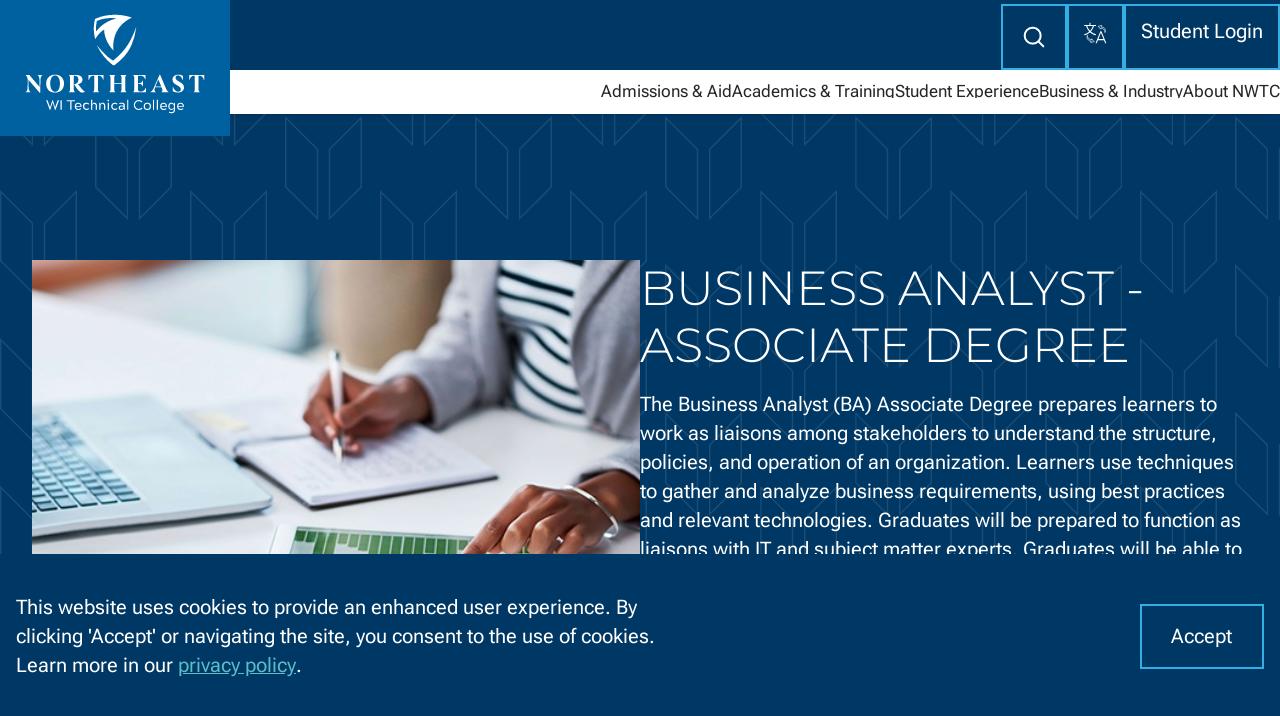

--- FILE ---
content_type: text/html; charset=utf-8
request_url: https://www.nwtc.edu/academics-and-training/business-analyst
body_size: 53624
content:


<!DOCTYPE html>
<html lang="en">
<head>
    

<meta http-equiv="Content-Type" content="text/html; charset=UTF-8" />
<meta name="viewport" content="width=device-width, initial-scale=1" />
<title>Business Analyst - Associate Degree | NWTC</title>


<script nonce="wlJlK5YDn//SQQIN7iKvv8Po9vc6pAQTRsfIfrB1li0=">
    (function () {
        let htmlElem = document.documentElement;
        htmlElem.setAttribute('data-has-js', '');
    })();
</script>



<style data-critical-css="">
:root{--color-eagle-blue: #003865;--color-broadway-blue: #0061A0;--color-orange-you-proud: #D24719;--color-great-lakes-blue-15: #D9EBF9;--color-great-lakes-blue-35: #AAD4F2;--color-great-lakes-blue: #35AEE3;--color-traditional-teal: #59BEC9;--color-grey-14: #202327;--color-grey-34: #4e565f;--color-grey-50: #727F8C;--color-grey-65: #9CA5AE;--color-grey-85: #D4D8DC;--color-grey-92: #E8EAEC;--color-grey-96: #f4f5f6;--color-grey-98: #f9fafa;--color-light: #FFFFFF;--color-icon-primary: #003865;--color-link-primary: #003865;--color-link-primary-inverse: #59BEC9;--color-status-success: #0F770D;--color-status-info: #0075C9;--color-status-warning: #FFD12D;--color-status-danger: #BC0505;--color-text-primary: #262626;--color-text-primary-inverse: #FFFFFF;--font-family-base: "Roboto Flex",-apple-system, BlinkMacSystemFont, "Segoe UI", Roboto, Helvetica, Arial, sans-serif, "Apple Color Emoji", "Segoe UI Emoji", "Segoe UI Symbol", sans-serif;--font-family-heading: "Montserrat", sans-serif;--font-weight-light: 200;--font-weight-default: 400;--font-weight-bold: 800;--font-size-0: clamp(1.13rem, calc(1.09rem + .19vw) , 1.25rem);--font-size-1: clamp(1.27rem, calc(1.2rem + .35vw) , 1.5rem);--font-size-2: clamp(1.42rem, calc(1.31rem + .56vw) , 1.8rem);--font-size-3: clamp(1.6rem, calc(1.44rem + .83vw) , 2.16rem);--font-size-4: clamp(1.8rem, calc(1.57rem + 1.17vw) , 2.59rem);--font-size-5: clamp(2.03rem, calc(1.71rem + 1.6vw) , 3.11rem);--font-size--2: clamp(.87rem, calc(.89rem - .03vw) , .89rem);--font-size--1: clamp(1rem, calc(.99rem + .06vw) , 1.04rem);--font-size-base: clamp(1.13rem, calc(1.09rem + .19vw) , 1.25rem);--measure-xs: 55ch;--measure-sm: 65ch;--measure-md: 70ch;--measure-lg: 75ch;--border-radius-0: 0;--border-radius-1: 6px;--border-thin: 2px;--border-default: 5px;--border-thick: 8px;--shadow-0: none;--shadow-1: 0px 4px 8px rgba(0, 0, 0, .25);--shadow-2: 0px 6px 10px rgba(0, 0, 0, .3);--shadow-bottom-1: 0 5px 5px -5px rgba(0, 0, 0, .25);--space-3xs: clamp(.31rem, calc(.31rem + 0vw) , .31rem);--space-2xs: clamp(.56rem, calc(.54rem + .09vw) , .63rem);--space-xs: clamp(.88rem, calc(.86rem + .09vw) , .94rem);--space-s: clamp(1.13rem, calc(1.09rem + .19vw) , 1.25rem);--space-m: clamp(1.69rem, calc(1.63rem + .28vw) , 1.88rem);--space-l: clamp(2.25rem, calc(2.18rem + .37vw) , 2.5rem);--space-xl: clamp(3.38rem, calc(3.26rem + .56vw) , 3.75rem);--space-2xl: clamp(4.5rem, calc(4.35rem + .74vw) , 5rem);--space-3xl: clamp(6.75rem, calc(6.53rem + 1.11vw) , 7.5rem);--space-3xs-2xs: clamp(.31rem, calc(.22rem + .46vw) , .63rem);--space-2xs-xs: clamp(.56rem, calc(.45rem + .56vw) , .94rem);--space-xs-s: clamp(.88rem, calc(.76rem + .56vw) , 1.25rem);--space-s-m: clamp(1.13rem, calc(.9rem + 1.11vw) , 1.88rem);--space-m-l: clamp(1.69rem, calc(1.45rem + 1.2vw) , 2.5rem);--space-l-xl: clamp(2.25rem, calc(1.81rem + 2.22vw) , 3.75rem);--space-xl-2xl: clamp(3.38rem, calc(2.89rem + 2.41vw) , 5rem);--space-2xl-3xl: clamp(4.5rem, calc(3.61rem + 4.44vw) , 7.5rem);--space-xs-xl: clamp(.875rem, .0231rem + 4.2593vw, 3.75rem);--animation-slide-out-left: slide-out-left .5s var(--ease-1);--animation-slide-out-right: slide-out-right .5s var(--ease-1);--ease-1: cubic-bezier(0, 0, .1, 1);--ease-out-1: cubic-bezier(0, 0, .1, 1);--wrapper-xxs: 240px;--wrapper-xs: 360px;--wrapper-sm: 480px;--wrapper-md: 768px;--wrapper-lg: 1024px;--wrapper-xl: 1440px;--wrapper-2xl: 1600px;--wrapper-3xl: 1920px;--z-index-default: 1;--z-index-behind: -1;--z-index-bottom: -99999;--z-index-above: 99;--z-index-top: 99999;--z-index-nav-logo: 9999;--z-index-nav-main: 999}*,*:before,*:after{box-sizing:border-box}body,h1,h2,h3,h4,p,figure,blockquote,dl,dd{margin:0}ul[role=list],ol[role=list]{list-style:none}html:focus-within{scroll-behavior:smooth}body{min-height:100vh;text-rendering:optimizeSpeed;line-height:1.5}a:not([class]){text-decoration-skip-ink:auto}img,picture{max-width:100%;display:block}input,button,textarea,select{font:inherit}@media(prefers-reduced-motion:reduce){html:focus-within{scroll-behavior:auto}*,*:before,*:after{animation-duration:.01ms!important;animation-iteration-count:1!important;transition-duration:.01ms!important;scroll-behavior:auto!important}}@font-face{font-family:Montserrat;font-style:normal;font-weight:100 900;font-display:swap;src:url(/assets/fonts/montserrat-latin-ext-2024-08.woff2) format("woff2");unicode-range:U+0100-02AF,U+0304,U+0308,U+0329,U+1E00-1E9F,U+1EF2-1EFF,U+2020,U+20A0-20AB,U+20AD-20C0,U+2113,U+2C60-2C7F,U+A720-A7FF}@font-face{font-family:Montserrat;font-style:normal;font-weight:100 900;font-display:swap;src:url(/assets/fonts/montserrat-latin-2024-08.woff2) format("woff2");unicode-range:U+0000-00FF,U+0131,U+0152-0153,U+02BB-02BC,U+02C6,U+02DA,U+02DC,U+0304,U+0308,U+0329,U+2000-206F,U+2074,U+20AC,U+2122,U+2191,U+2193,U+2212,U+2215,U+FEFF,U+FFFD}@font-face{font-family:Roboto Flex;font-style:normal;font-weight:300 1000;font-stretch:100%;font-display:swap;src:url(/assets/fonts/roboto-flex-latin-ext-2024-08.woff2) format("woff2");unicode-range:U+0100-02AF,U+0304,U+0308,U+0329,U+1E00-1E9F,U+1EF2-1EFF,U+2020,U+20A0-20AB,U+20AD-20C0,U+2113,U+2C60-2C7F,U+A720-A7FF}@font-face{font-family:Roboto Flex;font-style:normal;font-weight:300 1000;font-stretch:100%;font-display:swap;src:url(/assets/fonts/roboto-flex-latin-2024-08.woff2) format("woff2");unicode-range:U+0000-00FF,U+0131,U+0152-0153,U+02BB-02BC,U+02C6,U+02DA,U+02DC,U+0304,U+0308,U+0329,U+2000-206F,U+2074,U+20AC,U+2122,U+2191,U+2193,U+2212,U+2215,U+FEFF,U+FFFD}html{font-family:var(--font-family-base);font-size:100%}body{font-size:var(--font-size-0);line-height:1.5;display:flex;flex-direction:column;height:100vh;height:100dvh}main{container-type:inline-size;container-name:layout-main}body>main{flex-grow:1}[hidden]{display:none!important}h1,h2,h3,h4,h5,h6,legend{font-family:var(--font-family-heading);font-weight:400;line-height:1.2;margin:0}h1 a,h2 a,h3 a,h4 a,h5 a,h6 a,legend a{text-decoration:none}h1{font-size:var(--font-size-5);font-weight:300;text-transform:uppercase}h2{font-size:var(--font-size-4)}h3{font-size:var(--font-size-3)}h4{font-size:var(--font-size-2)}h5{font-size:var(--font-size-1)}h6{font-size:var(--font-size-0)}p{overflow-wrap:break-word;word-wrap:break-word;word-break:break-word;-ms-hyphens:none;-moz-hyphens:none;-webkit-hyphens:none;hyphens:none;text-wrap:pretty}a{color:#0061a0;text-underline-offset:4px;text-decoration-color:inherit;text-decoration-thickness:2px;display:inline-block}a:focus{outline-style:solid;outline-width:3px;outline-color:#ffb81c;outline-offset:2px;z-index:var(--z-index-top)}button{background-color:var(--color-broadway-blue);color:var(--color-text-primary-inverse);cursor:pointer;border:none;display:inline-flex;align-items:baseline;justify-content:center;align-self:start}button:focus{outline-style:solid;outline-width:3px;outline-color:#ffb81c;outline-offset:2px;z-index:var(--z-index-top)}@media screen and (-ms-high-contrast:active){button{border:2px solid currentcolor}}hr{width:90%;border-style:solid;border-color:#e5e5e5;border-top-width:1px;border-bottom:none;border-right:none;border-left:none}label{font-weight:700;font-size:var(--font-size-1)}input,select,textarea{display:block;width:100%;background-color:var(--color-light);border:2px solid var(--color-grey-85);color:var(--color-text-primary);outline:2px solid var(--color-grey-85);padding:var(--space-2xs) var(--space-xs);outline-offset:-2px}input:focus-visible,select:focus-visible,textarea:focus-visible{outline:3px solid var(--color-broadway-blue);outline-offset:-3px;box-shadow:0 0 0 .2rem #01295040}input[type=checkbox]{display:inline-block;accent-color:var(--color-broadway-blue);width:var(--font-size-0);height:var(--font-size-0);border:2px solid var(--color-grey-85)}input[type=radio]+label,input[type=checkbox]+label{margin-inline-start:var(--space-3xs);margin-block-end:0}fieldset+fieldset{border-top:1px solid var(--color-broadway-blue);padding-block-start:var(--space)}legend{font-size:var(--font-size-4)}input:disabled,input[disabled],input[readonly],select[readonly]{background-color:var(--color-grey-92);cursor:not-allowed}input{display:block}input[type=search]::-ms-clear{display:none;width:0;height:0}input[type=search]::-ms-reveal{display:none;width:0;height:0}input[type=search]::-webkit-search-decoration,input[type=search]::-webkit-search-cancel-button,input[type=search]::-webkit-search-results-button,input[type=search]::-webkit-search-results-decoration{display:none}input[type=radio]{display:inline-block;width:auto;padding:0;outline:none;-webkit-appearance:none;-moz-appearance:none;appearance:none;background-color:#fff;margin:0;font:inherit;color:var(--color-eagle-blue);width:1.15em;height:1.15em;border:.15em solid var(--color-eagle-blue);border-radius:50%;display:inline-grid;place-content:center}input[type=radio]:before{content:"";width:.65em;height:.65em;border-radius:50%;transform:scale(0);transition:.12s transform ease-in-out;box-shadow:inset 1em 1em var(--color-eagle-blue)}input[type=radio]:checked:before{transform:scale(1)}input[type=radio]:focus{outline:max(2px,.15em) solid var(--color-eagle-blue);outline-offset:max(2px,.15em)}ul,ol{margin:0;padding-left:var(--space-m, 2rem)}table{--table-header-color-bg: var(--color-eagle-blue);--table-header-color-text: var(--color-text-primary-inverse);--table-row-color-bg: var(--color-light);--table-row-color-text: var(--color-text-primary);--table-row-color-alternate: var(--color-grey-92);--table-cell-underline: none;border:none;width:100%;border-collapse:collapse}th,td{padding:var(--space-2xs) var(--space-3xs);border:none;border-bottom:var(--table-cell-underline)}th{background-color:var(--table-header-color-bg);color:var(--table-header-color-text);text-align:left}tr{color:var(--table-row-color-text, #262626);background-color:var(--table-row-color-bg, #ffffff)}tr:hover{background-color:var(--color-great-lakes-blue-15)}tr:nth-child(odd){background-color:var(--table-row-color-alternate)}tr:nth-child(odd):hover{background-color:var(--color-great-lakes-blue-15)}table :is(td,th):first-child{padding-inline-start:var(--space-s)}table :is(td,th):last-child{padding-inline-end:var(--space-s)}dt{font-weight:700}.u-hidden-visually{position:absolute;clip:rect(1px,1px,1px,1px);padding:0;border:0;height:1px;width:1px;overflow:hidden}.u-hidden{display:none!important}.u-h1,.u-h2,.u-h3,.u-h4,.u-h5,.u-h6{font-family:var(--font-family-heading);font-weight:300;line-height:1.2}.u-h1 a,.u-h2 a,.u-h3 a,.u-h4 a,.u-h5 a,.u-h6 a{text-decoration:none}.u-h1{font-size:var(--font-size-5)}.u-h2{font-size:var(--font-size-4)}.u-h3{font-size:var(--font-size-3)}.u-h4{font-size:var(--font-size-2)}.u-h5{font-size:var(--font-size-1)}.u-h6{font-size:var(--font-size-0)}.c-accordion{--space: var(--space-s);list-style:none;margin:0;padding:0}.c-accordion__heading{border-bottom:1px solid var(--color-grey-65);font-size:inherit}.c-accordion__trigger{-webkit-appearance:none;background-color:#fff;border:none;border-radius:0;box-shadow:none;color:var(--color-text-primary);cursor:pointer;display:block;font-size:inherit;margin:0;padding:1rem 2.07rem 1rem 1.44rem;padding:var(--space) var(--space-l) var(--space) var(--space-m);position:relative;text-align:left;width:100%;z-index:2;font-weight:600}.c-accordion__trigger:after{border-left:.4em solid transparent;border-right:.4em solid transparent;border-top:.5em solid var(--color-broadway-blue);bottom:0;content:"";height:0;margin:auto;position:absolute;right:1em;top:0;transition:transform .2s ease-in-out;transform-origin:center center;transform:rotate(0);width:0}.c-accordion__trigger:hover:after,.c-accordion__trigger:focus:after,.c-accordion__trigger[aria-expanded=true]:after{border-top-color:var(--color-broadway-blue)}.c-accordion__trigger[aria-expanded=true]:after{transform:rotate(180deg);border-top-color:var(--color-eagle-blue)}.c-accordion__trigger:hover,.c-accordion__trigger:focus{background-color:var(--color-great-lakes-blue-15);color:var(--color-text-primary);outline:none}.c-accordion__trigger:focus{box-shadow:inset 0 0 0 2px #1e82d1}.c-accordion__trigger[aria-disabled=true]:hover{background-color:#1b75bc;color:var(--color-text-primary);cursor:not-allowed}.c-accordion__trigger[aria-disabled=true]:focus{background-color:#0a2a42}[data-accordion-content]{background-color:var(--color-grey-98);color:var(--color-text-primary);max-height:0vh;overflow:hidden;padding:.001em 1.25em;position:relative;visibility:hidden;z-index:1}[data-accordion-content] --transition{transition:max-height .2s ease-in-out,padding-top .2s ease-in-out,padding-bottom .2s ease-in-out}[data-accordion-content]>:last-child{margin-bottom:0}[data-accordion-content][aria-hidden=false]{max-height:100vh;overflow:auto;padding:var(--space) var(--space-2xs) var(--space) var(--space-2xs);visibility:visible}@media(min-width:768px){[data-accordion-content][aria-hidden=false]{padding:var(--space) var(--space-l) var(--space) var(--space-m)}}.c-accordion__trigger[aria-expanded=true]{background-color:var(--color-great-lakes-blue-35);color:var(--color-eagle-blue)}.c-accordion__trigger:has(.c-badge){display:flex;justify-content:space-between;flex-wrap:wrap;gap:var(--space-xs);padding-inline-end:var(--space-xl)}.c-cta{text-decoration:none;border:none;background-color:transparent;font-family:inherit;padding:0;cursor:pointer}@media screen and (-ms-high-contrast:active){.c-cta{border:2px solid currentcolor}}.c-cta{--cta-background: var(--color-orange-you-proud);--cta-color: var(--color-text-primary-inverse);--focus-background: black;--focus-color: black;--space: var(--space-3xs);display:inline-flex;align-items:baseline;justify-content:center;align-self:start;color:var(--cta-color);background-color:var(--cta-background);border-radius:var(--border-radius-0, "0");padding:var(--space-s) var(--space-m);min-height:2.75rem;min-width:2.75rem;gap:var(--space, .3rem);text-align:center;line-height:1.1;transition:all var(--transition-base);background-repeat:no-repeat;background-size:0 .75em;transition:background-size .4s;background-position:bottom left;--underline-color: #b33c15;background-image:linear-gradient(transparent 50%,var(--underline-color) 50%,var(--underline-color) 85%,var(--underline-color) 85%,var(--underline-color) 100%)}.c-cta:hover,.c-cta:active{background-size:100% .75em;transition:.4s cubic-bezier(.4,0,.2,1)}.c-cta--reset{padding:0;min-height:auto;min-width:auto}.c-cta--primary{--cta-background: var(--color-orange-you-proud);--cta-color: var(--color-text-primary-inverse)}.c-cta--secondary{--cta-color: var(--color-text-primary-inverse);--cta-background: var(--color-broadway-blue);--underline-color: var(--color-eagle-blue)}.c-cta--warning{--cta-background: var(--color-status-warning);--cta-color: var(--color-text-primary);background-image:none}.c-cta--danger{--cta-background: var(--color-status-danger);background-image:none}.c-cta--outline{--cta-color: var(--color-text-primary);--cta-background: transparent;border:var(--border-thin) solid var(--color-great-lakes-blue)}.c-cta--outline:hover,.c-cta--outline:active{--cta-background: var(--color-light);--cta-color: var(--color-text-primary)}.c-surface--inverse .c-cta--outline:hover,.c-surface--inverse .c-cta--outline:active{--cta-background: var(--color-eagle-blue);--cta-color: var(--color-text-primary-inverse)}.c-cta--accent{--cta-color: var(--color-text-primary);--cta-background: var(--color-light);outline:2px solid var(--color-eagle-blue);outline-offset:-2px;background-position-y:calc(100% - 1px)}.c-cta--link{--cta-background: transparent;--cta-color: var(--color-broadway-blue);background-image:none;text-decoration-line:underline;text-underline-offset:4px;text-decoration-color:inherit;text-decoration-thickness:2px}.c-cta--link:hover,.c-cta--link:active{text-decoration-thickness:3px}.c-cta:has(.c-icon){align-items:center}.c-cta--full-width{width:100%}.o-layout-cover{--cover-space: var(--space-s);--cover-min-height: 40vh;display:flex;flex-direction:column;min-block-size:100vh;padding:var(--space-xs-s);position:relative;overflow:hidden;min-height:var(--cover-min-height, 30vh)}.o-layout-cover--full-page{--cover-min-height: 75vh}.o-layout-cover img,.o-layout-cover picture{width:100%;object-fit:cover}.o-layout-cover__content{display:flex;justify-content:center;align-items:center;flex-direction:column;margin-block:auto}.o-layout-cover--left{align-items:flex-start}.o-layout-cover--right{align-items:flex-end}.o-layout-cover__content>img,.o-layout-cover__content>picture{position:fixed;top:0;left:0;right:0;bottom:0;height:100%;width:100%;object-fit:cover;z-index:var(--z-index-behind, -1)}[data-has-js] [data-disclosure-target]{display:none}[data-has-js] [data-disclosure]:not([data-disclosure-target-selector])+div:not([data-disclosure-target]){display:none}[data-disclosure][aria-expanded=true]+[data-disclosure-target]{display:block}[data-has-js] [data-disclosure-target=true],[data-disclosure-target=true]{display:block}[data-disclosure]{position:relative}.c-logo{width:100%;max-width:250px}.c-logo__shield-gleam{fill:#0077c8}.c-logo[data-logo-fill=light] svg>*{fill:var(--color-light, #fff)}.c-logo[data-logo-fill=light] svg .c-logo__shield-gleam{fill:transparent}.c-logo svg>*{fill:#003865}.c-logo svg>g{fill:#0077c8}.c-logo svg .c-logo__shield-gleam{fill:#0077c8}nwtc-layout-region,.o-layout-region{--space: var(--space-2xl);padding-block:var(--space, 4rem)}.c-surface{--surface-bg: var(--color-light);--surface-color: var(--color-text-primary);background-color:var(--surface-bg);color:var(--surface-color);position:relative}.c-surface>*{position:relative}.c-surface:has(>img:first-child){overflow:hidden}.c-surface>img:first-child{position:absolute;top:0;bottom:0;left:0;right:0;width:100%;height:100%;object-fit:cover}.c-surface--inverse,.c-surface--accent-eagle-blue{--surface-bg: var(--color-eagle-blue);--surface-color: var(--color-text-primary-inverse)}.c-surface--accent-broadway-blue{--surface-bg: var(--color-broadway-blue);--surface-color: var(--color-text-primary-inverse)}.c-surface--accent-orange-you-proud{--surface-bg: var(--color-orange-you-proud);--surface-color: var(--color-text-primary-inverse)}.c-surface--accent-great-lakes-blue{--surface-bg: var(--color-great-lakes-blue);--surface-color: var(--color-eagle-blue)}.c-surface--accent-great-lakes-blue-15{--surface-bg: var(--color-great-lakes-blue-15);--surface-color: var(--color-eagle-blue)}.c-surface--accent-great-lakes-blue-35{--surface-bg: var(--color-great-lakes-blue-35);--surface-color: var(--color-eagle-blue)}.c-surface--highlight{--surface-bg: var(--color-eagle-blue);--surface-color: var(--color-great-lakes-blue-15)}.c-surface--highlight-teal{--surface-bg: var(--color-traditional-teal);--surface-color: var(--color-eagle-blue)}.c-surface--highlight-light-blue{--surface-bg: var(--color-great-lakes-blue-15);--surface-color: var(--color-eagle-blue)}.c-surface--grey-14{--surface-bg: var(--color-grey-14);--surface-color: var(--color-text-primary-inverse)}.c-surface--grey-50{--surface-bg: var(--color-grey-50);--surface-color: var(--color-text-primary)}.c-surface--grey-65{--surface-bg: var(--color-grey-65);--surface-color: var(--color-text-primary)}.c-surface--grey-85{--surface-bg: var(--color-grey-85);--surface-color: var(--color-text-primary)}.c-surface--grey-92{--surface-bg: var(--color-grey-92);--surface-color: var(--color-text-primary)}.c-surface--grey-96{--surface-bg: var(--color-grey-96);--surface-color: var(--color-text-primary)}.c-surface--grey-98{--surface-bg: var(--color-grey-98);--surface-color: var(--color-text-primary)}.c-surface--status-success{--surface-bg: var(--color-status-success);--surface-color: var(--color-text-primary-inverse)}.c-surface--status-info{--surface-bg: var(--color-status-info);--surface-color: var(--color-text-primary-inverse)}.c-surface--status-warning{--surface-bg: var(--color-status-warning);--surface-color: var(--color-text-primary)}.c-surface--status-danger{--surface-bg: var(--color-status-danger);--surface-color: var(--color-text-primary-inverse)}.o-layout-wrapper{max-width:var(--wrapper-xl, 1440px);width:100%;margin-left:auto;margin-right:auto;margin-inline:auto;padding-inline:var(--space-xs-xl)}.o-layout-wrapper--sm{max-width:var(--wrapper-sm)}.o-layout-wrapper--md{max-width:var(--wrapper-md)}.o-layout-wrapper--lg{max-width:var(--wrapper-lg)}.o-layout-wrapper--xl{max-width:var(--wrapper-xl)}.o-layout-wrapper--2xl{max-width:var(--wrapper-2xl)}.o-layout-wrapper--3xl{max-width:var(--wrapper-3xl)}.o-layout-wrapper--full-width{max-width:initial}.c-icon{display:inline-flex;position:relative}.c-icon svg{display:block;margin:auto;height:.95em;height:1cap;width:.95em;width:1cap;z-index:var(--z-index-default)}.c-icon--background{color:var(--color-eagle-blue);--circle-size: .5em;width:var(--circle-size);height:var(--circle-size);background-color:var(--color-great-lakes-blue-15);border-radius:100%;padding:.25em}.c-icon--background svg{margin:var(--space, .35em)}body{display:flex;flex-direction:column}main{flex-grow:1}header{position:relative}figcaption{text-align:center;font-style:italic;color:#4d4d4d}[data-widget]{--space: 3rem}img{height:auto;margin:auto}img[src*=".jpg" i],img[src*=".jpeg" i],img[src*=".png" i]{background-color:initial}ul:not([class])>li{margin-top:.25rem}ol:not([class])>li{margin-top:.579rem}form{width:100%}fieldset{border:none;padding:0;margin:0}button{display:inline-flex;align-items:center;justify-content:center;text-align:center}button:hover{transition:all .1s ease-out}button:focus{outline-style:solid;outline-width:3px;outline-color:#ffb81c;outline-offset:2px}button:active{transition:all .1s ease-out;transform:scale(.99)}button:not([class]){background-color:#0061a0;color:#fff;padding:.83rem 1rem}button:not([class]):hover{background-color:#006cb2}blockquote{margin-top:2.48rem;margin-left:2.07rem;text-indent:-.3rem;position:relative}blockquote:before,blockquote:after{display:inline-block;color:#ededed;font-size:4.3rem;line-height:1;position:absolute}blockquote:before{content:open-quote;top:-1.44rem;left:-2.07rem}blockquote:after{content:close-quote;bottom:-3.58rem;right:-.579rem}dt{font-weight:600}table{border-color:#fafafa;border-style:solid;width:100%}th,td{padding:.579rem;border:none;vertical-align:top}th{background-color:#003865;color:#fff;text-align:left}tbody tr{color:var(--color-text-primary, #262626)}tbody tr:nth-child(2n){background-color:#fff}tbody tr:nth-child(odd){background-color:#ededed}.o-list-bare{list-style:none;padding-left:0}.o-stack{--space: 1rem;display:flex;flex-direction:column;justify-content:flex-start}.o-stack>*{margin-top:0;margin-bottom:0}.o-stack>*+*{margin-top:var(--space);margin-block-start:var(--space, 1rem)}.o-box{padding:2.48rem 1rem;border:0 solid;outline:var(--border-thin) solid transparent;outline-offset:calc(var(--border-thin) * -1);background-color:transparent}.o-box--invert{color:var(--color-light)}.o-box--tiny{padding:.83rem 1rem}.o-box--small{padding:1.44rem 1rem}.o-box--medium{padding:2.48rem 1rem}.o-box--large{padding:4.3rem 1rem}.o-box--extra-large{padding:7.43rem 1rem}.o-box--none{padding:0 1rem}.o-box--border{border:var(--border-thin) solid}.o-center{box-sizing:content-box;margin-left:auto;margin-right:auto;max-width:1600px;max-width:var(--measure, 1600px);width:100%}.o-center--small{max-width:var(--measure, 1600px)}.o-cover{display:flex;flex-direction:column;min-height:40vh;padding:1rem;justify-content:center;padding-top:var(--space-xl-2xl);padding-bottom:var(--space-xs)}@media(min-width:640px){.o-cover{padding-bottom:var(--space-l)}}.o-cover>*{margin-top:1rem;margin-bottom:1rem}.o-cover>:first-child:not(h1){margin-top:0}.o-cover>:last-child:not(h1){margin-bottom:0}.o-cover>h1{margin-top:auto;margin-bottom:auto}.o-column{display:flex;flex-direction:column}@media(min-width:1024px){.o-column{flex-direction:row;justify-content:space-between}}.o-column>*{flex-basis:0;flex-grow:1;flex-shrink:1}.c-header-logo{position:relative;z-index:var(--z-index-nav-logo)}.c-header-logo>a{display:flex;align-items:center;position:absolute;width:100%;max-width:300px;max-width:clamp(115px,18vw,255px);background-color:var(--color-broadway-blue);aspect-ratio:1/1}.c-header-logo .c-logo{max-width:204px;margin:auto}[data-partial=cookie-consent]{position:fixed;bottom:0;width:100%;z-index:9999}.c-cookie-consent{--space: .579rem;display:flex;align-items:center}.c-cookie-consent form{display:flex;justify-content:flex-end}[data-has-js] a.c-nav-primary__link{display:none}[data-has-js] button.c-nav-primary__link,[data-has-js] .c-nav-primary__dropdown{display:block}.c-nav-primary__list{width:100%;margin:0;overflow-y:scroll}@media(min-width:1200px){.c-nav-primary__list{padding:0 1rem;position:initial;height:auto;width:auto;display:flex;overflow:initial}}[data-has-js] .c-nav-primary__list-wrapper{position:fixed;top:175px;width:100%;z-index:999;left:0;background-color:#fff;bottom:0;overflow-y:auto}@media(min-width:1200px){[data-has-js] .c-nav-primary__list-wrapper{position:initial;height:auto;overflow-y:visible}}.c-nav-primary__list-item{position:relative;width:100%}button.c-nav-primary__link{display:none}.c-nav-primary__link{display:block;font-size:1rem;color:#003865;line-height:1;text-decoration:none;background-color:transparent;border:1px solid transparent;border-bottom:1px solid #BDBDBD;position:relative;white-space:nowrap;padding:1.2rem 1rem;min-height:48px;width:100%;text-align:left}.c-nav-primary__link:after{border-left:.35em solid transparent;border-right:.35em solid transparent;border-top:.35em solid #111;bottom:0;content:"";height:0;margin:auto;position:absolute;right:.5em;top:0;transform:rotate(0);transform-origin:center center;transition:transform .2s ease-in-out;width:0}.c-nav-primary__link[aria-expanded=true]:after{transform:rotate(180deg)}@media(min-width:640px){.c-nav-primary__link{font-size:1rem}}@media(min-width:1200px){.c-nav-primary__link{text-align:center;padding-inline:.83rem;border:none}.c-nav-primary__link:hover,.c-nav-primary__link:active{color:#0061a0}.c-nav-primary__link:after{content:none}}@media(max-width:1200px){.c-nav-primary__link[aria-expanded=true]{background-color:#0061a0;color:#fff}}.c-nav-primary__dropdown{display:none;background-color:#fafafa;white-space:nowrap}@media(min-width:1200px){.c-nav-primary__dropdown{position:absolute;top:3.58rem;left:0rem;z-index:999;box-shadow:0 4px 8px #00000040;padding:1rem}}.c-nav-primary__dropdown a{text-decoration:none;color:#fff;display:block;padding:1.2rem 1rem;background-color:#003865;border-bottom:1px solid #BDBDBD}.c-nav-primary__dropdown a:hover{color:#313131;color:#0061a0}@media(min-width:1200px){.c-nav-primary__dropdown a{background-color:transparent;color:#262626;border:none;padding:.579rem 0rem}}@media(min-width:1200px){.c-nav-primary__menu{display:none}}@media(min-width:1200px){div.c-nav-primary__list-wrapper{display:block!important}}.c-nav-main{display:none}@media(min-width:1080px){.c-nav-main{display:block}}.c-nav-main{line-height:1;background-color:var(--color-light);position:relative;padding-block:1.88rem;padding-block:var(--space-s-m)}.c-nav-main:after{content:"";position:absolute;width:100%;background-color:var(--color-light);box-shadow:var(--shadow-bottom-1);left:0;right:0;bottom:0rem;height:1rem;z-index:var(--z-index-nav-main)}.c-nav-main a{text-decoration:none;color:var(--color-text-primary)}.c-nav-main [data-disclosure]{background-color:transparent;border:none;color:var(--color-text-primary)}.c-nav-main__items{display:flex;justify-content:flex-end;gap:1rem;gap:var(--space-m);list-style:none;margin:0;position:relative;width:100%;font-size:var(--font-size--1)}.c-nav-main__items .c-cta{padding:0;text-wrap:nowrap;align-items:center}.c-nav-main__items .c-cta:focus{outline:none}.c-nav-main__items .c-cta:focus-visible{outline-style:solid;outline-width:3px;outline-color:#ffb81c;outline-offset:2px}.c-nav-main__items ul{display:flex;flex-direction:column;position:absolute;top:3.8rem;padding:var(--space-s) 0 var(--space-2xs);background-color:var(--color-light);z-index:var(--z-index-nav-main);border-left:8px solid var(--color-orange-you-proud);list-style:none;margin:0;gap:1rem;gap:var(--spacing-sm)}.c-nav-main__items ul li{margin:0}.c-nav-main__items>li:nth-last-child(1) ul,.c-nav-main__items>li:nth-last-child(2) ul{right:0}.c-nav-main__items ul a{display:block;padding:var(--space-xs) var(--space-s)}.c-nav-main__items ul a:hover{color:var(--color-eagle-blue);background-color:#fafafa}.c-nav-main__items ul a:focus{outline:none}.c-nav-main__items ul a:focus-visible{outline-style:solid;outline-width:3px;outline-color:#ffb81c;outline-offset:2px}.c-nav-main__items [aria-expanded=true]:after{content:url(/img/components/main-nav-arrow.svg);position:absolute;left:calc(50% - .5rem);right:0;max-width:1rem;bottom:calc(var(--space-2xs) * -1)}.c-nav-mobile{display:block}@media(min-width:1080px){.c-nav-mobile{display:none}}.c-nav-mobile{line-height:1}.c-nav-mobile ul ul a,.c-nav-mobile .c-accordion-item a{text-decoration:none;color:var(--color-text-primary)}.c-nav-mobile [data-disclosure]{background-color:transparent;border:none}.c-nav-mobile__items{padding:var(--space-2xs)}.c-nav-mobile ul{padding:0;justify-content:flex-end;gap:1rem;list-style:none;margin:0}.c-nav-mobile__items ul ul,.c-nav-mobile__items .c-accordion-item ul{display:flex;flex-direction:column;padding:0;margin:0;margin-left:.5rem;background-color:var(--color-light);z-index:var(--z-index-default);list-style:none;gap:1rem}.c-nav-mobile__items button[type=submit]{padding:var(--space-xs)}.c-nav-mobile__items .c-accordion__trigger{padding:1rem 0}.c-nav-mobile__items .c-accordion__trigger:hover{background-color:var(--color-great-lakes-blue-15);color:var(--color-text-primary)}.c-nav-mobile__items .c-accordion__trigger:focus{background-color:#fff;color:var(--color-text-primary)}.c-nav-mobile__items .c-accordion__trigger:after{content:url(/img/components/mobile-nav-arrow.svg);position:absolute;width:100%;max-width:var(--space-xs);height:var(--space-m);border:none;top:var(--space-xs);top:calc(50% - 1rem)}.c-nav-mobile__items .c-accordion__trigger[aria-expanded=true]{background-color:#fff;color:var(--color-text-primary);border-bottom:10px solid var(--color-orange-you-proud)}.c-nav-mobile__items .c-cta.c-cta--outline{background-color:var(--color-light);color:var(--color-text-primary);border-color:var(--color-great-lakes-blue)}.c-nav-mobile__items .c-form__group--icon{margin:initial;max-width:100%}.c-nav-mobile .c-cta--outline{color:var(--color-text-primary)}.c-nav-mobile__actions .c-cta{width:100%}.c-nav-secondary__list{padding:0 1rem;justify-content:space-evenly}.c-nav-secondary__link{display:block;padding-inline:.83rem;font-size:1rem;line-height:1;text-decoration:none;text-align:center}.c-nav-secondary__link:hover,.c-nav-secondary__link:active{color:#0061a0}@media(min-width:640px){.c-nav-secondary__link{font-size:1rem}}[data-has-js] .c-mobile-menu{display:flex}@media(min-width:1200px){[data-has-js] .c-mobile-menu{display:none}}.c-mobile-menu{display:none;flex-direction:column;background-color:transparent;border:none;padding:0rem 1rem;line-height:1;font-size:.83rem}.c-mobile-menu svg{margin-bottom:3px}[data-mobile-menu-content]{display:none}[data-mobile-menu][aria-expanded=true]+[data-mobile-menu-content]{display:block}[data-widget=cta]{--space: 1rem}.c-cta:not([data-variant]){background-color:#0061a0;color:#fff;background-repeat:no-repeat;background-size:0 .75em;transition:background-size .4s;background-position:bottom left;background-image:none}.c-cta:not([data-variant]):hover{transition:all .1s ease-out}.c-cta:not([data-variant]):focus{outline-style:solid;outline-width:3px;outline-color:#ffb81c;outline-offset:2px}.c-cta:not([data-variant]):active{transition:all .1s ease-out;transform:scale(.99)}.c-cta:not([data-variant],[class*=c-cta--]){--underline-color: var(--color-eagle-blue);background-image:linear-gradient(transparent 50%,var(--underline-color) 50%,var(--underline-color) 85%,var(--underline-color) 85%,var(--underline-color) 100%)}.c-cta:not([data-variant],[class*=c-cta--]):hover{background-size:100% .75em;transition:.4s cubic-bezier(.4,0,.2,1);background-color:#0061a0}.c-cta[href*=new-programs]:not([data-variant]),.c-cta[href*=emerging]:not([data-variant]),span.c-cta:not([href],[data-variant]){min-height:auto;min-width:auto}.c-cta--primary:not([data-variant]){background-color:#0061a0;color:#fff;border:none;--underline-color: var(--color-eagle-blue);background-image:linear-gradient(transparent 50%,var(--underline-color) 50%,var(--underline-color) 85%,var(--underline-color) 85%,var(--underline-color) 100%)}.c-cta--primary:not([data-variant]):hover{background-size:100% .75em;transition:.4s cubic-bezier(.4,0,.2,1);background-color:#0061a0}.c-cta--reset:not([data-variant]){border:none;background-color:transparent;font-family:inherit;padding:0;cursor:pointer}@media screen and (-ms-high-contrast:active){.c-cta--reset:not([data-variant]){border:2px solid currentcolor}}[data-widget=repeater] .c-cta--subtle:not([data-variant]){--space: 1rem;align-self:flex-end}.o-grid .c-cta:not([data-variant]),.o-column .c-cta:not([data-variant]){align-self:auto}.o-column .fr-view+.c-cta--subtle:not([data-variant]){align-self:center}.c-cta--secondary:not([data-variant]){background-color:#fff;color:#0061a0;font-weight:500;border:2px solid #0061A0;--underline-color: var(--color-eagle-blue);background-image:linear-gradient(transparent 50%,var(--underline-color) 50%,var(--underline-color) 85%,var(--underline-color) 85%,var(--underline-color) 100%)}.c-cta--secondary:not([data-variant]):hover{background-size:100% .75em;transition:.4s cubic-bezier(.4,0,.2,1)}.c-cta--accent:not([data-variant]){background-color:#003865;color:#fff;border:2px solid var(--color-great-lakes-blue);outline-offset:0}.c-cta--accent:not([data-variant]):hover{background-color:#004f8e}.c-cta--strong:not([data-variant]){background-color:#d24719;border:2px solid #bd4017}.c-cta--strong:not([data-variant]):hover{background-color:#e55222}.c-cta--outline:not([data-variant]){border:2px solid #FFFFFF;border:2px solid #0061A0}.c-cta--outline-subtle:not([data-variant]){border:2px solid #ededed;background-color:#fff;color:#4d4d4d}.c-cta--outline-subtle:not([data-variant]):hover{background-color:#f2f2f2}.c-cta--outline-pronounced:not([data-variant]){border:2px solid #003865;background-color:#fff;color:#4d4d4d}.c-cta--outline-pronounced:not([data-variant]):hover{background-color:#003865;color:#fff}.c-cta--subtle:not([data-variant]){text-align:left;background-color:transparent;color:#003865;text-decoration:underline;font-weight:600;text-transform:uppercase;text-underline-offset:6px;text-decoration-color:#0061a0;text-decoration-thickness:2px;border-color:transparent;line-height:1.5}.c-cta--subtle:not([data-variant]):hover{color:#004f8e;background-color:transparent}.c-cta--subtle:not([data-variant]):hover .c-cta__icon{transform:translate(2px)}.c-cta--subtle:not([data-variant]):has(.c-cta__icon){align-items:center}[class*=--dark] .c-cta--subtle:not([data-variant]){color:#fff;text-decoration-color:#fff}[class*=--dark] .c-cta--subtle:not([data-variant]):hover{background-color:transparent;color:#e6e6e6;text-decoration-color:#e6e6e6}.c-cta--emerging-careers:not([data-variant]){color:#003865;border-color:transparent;background-color:transparent;text-transform:uppercase;text-decoration:none;padding:0}.c-cta--emerging-careers:not([data-variant]):hover{background-color:transparent;color:#0061a0}.c-cta--emerging-careers:not([data-variant]) svg{height:auto;max-width:16px}.c-cta--emerging-careers:not([data-variant]) .c-cta__icon{color:var(--color-eagle-blue)}.c-cta--wide:not([data-variant]){min-width:30%;max-width:400px}.c-cta__icon:not([data-variant]){gap:.25rem;display:flex;color:#d24719}.c-cta__icon--text:not([data-variant]){color:var(--color-text-primary)}.c-cta__icon+.c-cta__text{padding-left:.15rem}.c-cta--tiny:not([data-variant]){padding:0 .69rem;min-height:48px}.c-cta--square:not([data-variant]){border-radius:0}.c-cta--light:not([data-variant]){color:#262626}.c-cta--dark:not([data-variant]){color:#fff}.c-cta--border-light:not([data-variant]){border:2px solid #262626}.c-cta--border-dark:not([data-variant]){border:2px solid #FFFFFF}.c-cta--accent-secondary:not([data-variant]){color:#d24719;border-color:transparent;background-color:transparent;text-transform:uppercase;padding:0;line-height:1}.c-cta--accent-secondary:not([data-variant]):hover{background-color:transparent;color:#0061a0}[data-section=single-column] [data-widget=cta]:not([data-variant]){align-self:center;min-width:30%}[data-partial=card-deck]+[data-widget=cta]:not([data-variant]){align-self:flex-end}[data-widget=card] .c-cta:not([data-variant]){align-self:flex-start}[data-widget=card] .c-cta__icon>svg{max-width:1.44rem}[data-widget=card] .c-cta__text{font-size:var(--font-size--2)}.o-stack>.c-cta{width:fit-content}.o-stack>.c-cta:first-child{align-self:center}[data-section=two-column] .o-stack>.c-cta+.c-cta{align-self:center}.c-cta.c-back-button{color:var(--cta-color)}[data-section] .c-form{margin-left:auto;margin-right:auto;margin-bottom:1rem;width:100%;box-shadow:0 4px 8px #00000040;padding:1.2rem 1.44rem;background-color:#fff;color:var(--color-text-primary)}@media(min-width:1024px){[data-section] .c-form{max-width:75ch;padding:2.98rem 6.19rem}}.c-form{--space: 1.2rem;position:relative}.c-form .ktc-default-section{display:flex;flex-direction:column;justify-content:flex-start}.c-form .ktc-default-section>*{margin-top:0;margin-bottom:0}.c-form .ktc-default-section>*+*,.c-form .ktc-default-section+.ktc-default-section{margin-top:var(--space);margin-block-start:var(--space, 1rem)}.c-form--inline{display:flex;flex-direction:column}@media(min-width:1024px){.c-form--inline{flex-direction:row}}.c-form--inline.c-form--center{justify-content:center}.c-form--inline .c-form__group{display:flex;align-items:stretch;margin-right:1rem;max-width:15rem}.c-form--inline .c-form__group+.c-form__group{margin-top:1rem}@media(min-width:1024px){.c-form--inline .c-form__group+.c-form__group{margin-top:0rem}}.c-form--inline .c-form__group-actions{display:flex;justify-content:flex-start;margin-top:1rem}@media(min-width:1024px){.c-form--inline .c-form__group-actions{display:inline-block;margin-top:0rem}}.c-form--inline .c-form__group-actions>*{margin-right:1rem}.c-form__fieldset{display:flex}.c-form__fieldset--inline{flex-direction:column}@media(min-width:1024px){.c-form__fieldset--inline{flex-direction:row}}.c-form__legend{font-weight:600;font-size:1rem}.c-form__label{font-weight:600;display:block;text-align:left}.c-form__hint{color:#4d4d4d;margin-top:5px}.c-form__input{display:block;width:100%;border:2px solid #949494;border-radius:0;padding:.83rem 1rem;outline:none;background-color:#fff}.c-form__input:focus{outline-style:solid;outline-width:3px;outline-color:#ffb81c;outline-offset:2px}.c-form__group{position:relative}.c-form__group--month,.c-form__group--day{max-width:3.58rem;margin-right:1rem;min-width:6ch}.c-form__group--year{max-width:5.16rem;min-width:10ch}.c-form__group--inline{display:flex}.c-form__group--inline.c-form__group{align-items:center}.c-form__group--inline.c-form__group--full-width{max-width:100%;width:100%}.c-form__group--inline .c-form__input{margin-right:.75rem}.c-form__group--inline .c-form__group__button{max-width:100px}.c-form__group--promo{max-width:40ch}.c-form__group--icon{display:flex;max-width:800px;margin:auto}.c-form__group--icon .c-form__input{border-top:1px solid #949494;border-bottom:1px solid #949494;border-left:1px solid #949494;border-right:none;background-color:#fff;color:#262626;border-radius:0;padding:.5rem .75rem}.c-form__group--icon .c-form__input:focus{z-index:99}.c-form__group--icon .c-form__submit{display:flex;align-items:center;background-color:#fff;color:#262626;min-width:0;margin-top:0rem}.c-form__group--icon .c-form__submit:focus{z-index:99}.c-form__input[type=radio]+.c-form__label{display:inline-block}.c-form__input[type=checkbox]{outline:2px solid var(--color-grey-85)}.c-form__input[type=checkbox]:focus-visible{outline:3px solid var(--color-broadway-blue);outline-offset:-3px;box-shadow:0 0 0 .2rem #01295040}.c-form__date{display:flex;max-width:100%}.c-form__date input[type=number]::-webkit-inner-spin-button,.c-form__date input[type=number]::-webkit-outer-spin-button{-webkit-appearance:none;margin:0}.c-form__submit{margin-top:1rem;min-width:30%;text-transform:uppercase}.c-form__group .ktc-checkbox{position:relative;display:inline-flex;align-items:center;column-gap:var(--space-3xs)}.editing-form-control-nested-control+.c-form__hint{margin-top:1rem}[data-partial=special-multiple-input] .c-form{padding:2.07rem;background-color:#f2f2f2}.c-form__error{color:#e51f1f}.field-validation-error{color:#e51f1f;background-image:url(/img/components/warning.svg);background-repeat:no-repeat;background-position:left center;background-size:1.5rem;padding-left:2rem;margin-top:.579rem}.input-validation-error{outline-width:2px;outline-style:solid;outline-color:#e51f1f;border-color:#e51f1f}.c-flag{display:flex;flex-direction:column;gap:var(--space-m)}@media(min-width:1024px){.c-flag{flex-direction:row;gap:var(--space-l)}}@media(min-width:1024px){.c-flag--reverse{flex-direction:row-reverse}}.c-flag--vertical{flex-direction:column}.c-flag h1,.c-flag h2,.c-flag h3,.c-flag h4,.c-flag h5,.c-flag h6{text-align:left}@media(min-width:1024px){.c-flag>div{flex-grow:1;flex-shrink:1;flex-basis:50%}}.c-flag__image img{background-color:var(--color-light);width:100%;height:auto;object-fit:cover}.c-flag__content-subheading{--space: var(--space-s);font-size:var(--font-size-3)}.c-nav-utility{background-color:#003865;line-height:1;padding-block:1.13rem;padding-block:var(--space-2xs-xs)}.c-nav-utility .c-cta{--underline-color: none;padding:var(--space-xs);height:100%;color:var(--color-text-primary-inverse)}.c-nav-utility .c-cta:hover,.c-nav-utility .c-cta:active{color:var(--color-text-primary)}.c-nav-utility ul{display:flex;justify-content:flex-end;gap:1rem;margin:0;width:100%}.c-nav-utility li{display:inline-block}@media(max-width:1080px){.c-nav-utility__search,.c-nav-utility__translate,.c-nav-utility__student-login{display:none!important}.c-nav-utility__mobile-menu{display:block!important}}@media(min-width:1080px){.c-nav-utility__mobile-menu{display:none!important}}.c-nav-utility__translate .c-icon svg{width:var(--font-size-1);height:var(--font-size-1)}.c-nav-utility__search{transition:all .4s ease-out;position:relative}.c-nav-utility__search .c-form__input{width:.07em;padding:0;margin:0;border:none;outline:none;background-color:transparent;transition:all .4s ease-out}.c-nav-utility__search .c-form__input:focus{width:100%;background-color:var(--color-light);padding:var(--space-2xs) .75rem;color:var(--color-text-primary)}.c-nav-utility__search[data-search-bar=true] label{position:absolute;clip:rect(1px,1px,1px,1px);padding:0;border:0;height:1px;width:1px;overflow:hidden}.c-nav-utility__search[data-search-bar=true] .c-form__input{width:auto;min-width:40ch;max-width:100%;background-color:var(--color-light);padding:var(--space-2xs) .75rem}.c-nav-utility__search[data-search-bar=true] .c-form__submit{color:var(--color-text-primary)}.c-nav-utility__search[data-search-bar=false] button[type=submit]{display:none}.c-billboard__title{text-align:center;word-break:break-word}.c-billboard__title,.c-billboard__actions,.c-billboard .c-cta{z-index:1}.c-billboard__title--1>span{display:inline-block;max-width:100%}.c-billboard__title--2>span{display:inline-block;font-size:.75em;text-transform:initial}.c-billboard__subtitle{text-align:center}.o-grid.c-billboard__actions{grid-template-columns:repeat(auto-fit,minmax(min(440px,100%),.3fr));justify-content:center}.c-hero__content div:has(>a+a){display:inline-flex;gap:var(--space-2xs);flex-direction:column}@media(min-width:450px){.c-hero__content div:has(>a+a){flex-direction:row}}@media(min-width:1010px){[data-widget=hero]:has(+[data-widget=hero-cards]){padding-block:var(--space-3xl)}}.c-hero-cards{display:grid;gap:var(--space-m);padding-block:var(--space-s)}@media(min-width:720px){.c-hero-cards{grid-template-columns:repeat(auto-fit,minmax(min(330px,100%),.3fr))}}@media(min-width:1010px){.c-hero-cards{padding-block:0;grid-template-columns:1fr 1fr 1fr}}.c-hero-cards__card{position:relative}@media(min-width:1010px){.c-hero-cards__card{margin-top:calc(var(--space-xl) * -1)}}.c-hero-cards__container{top:0;padding:2rem;background-color:inherit;transition:all .2s ease-out}.c-hero-cards__container:after{content:"";position:absolute;left:0;right:0;top:0;width:100%;height:3rem;z-index:-1}@media(min-width:1010px){.c-hero-cards__card:hover .c-hero-cards__container,.c-hero-cards__container:has(a:focus-visible){position:relative;top:calc(var(--space-xs) * -1)}.c-hero-cards__card:hover .c-hero-cards__container:after,.c-hero-cards__container:has(a:focus-visible):after{top:-.5rem}}.c-hero-cards__card h2{font-size:var(--font-size-1);text-align:center}.c-hero-cards__card a{text-decoration:none;color:var(--color-text-primary);display:block}.c-hero-cards__card a:focus{outline:none}.c-hero-cards__card a:focus-visible{outline-style:solid;outline-width:3px;outline-color:#ffb81c;outline-offset:2px}.c-hero-cards__card a:after{position:absolute;left:0;right:0;top:0;bottom:0;content:""}.c-hero-cards__media{display:flex;justify-content:center;margin-bottom:var(--space-m)}.c-hero-cards__media>img{max-width:90px}.c-funnel .c-cta{border-color:#fff;color:#fff;font-weight:400}.c-funnel__body{--space: 10rem;--space: 1.44rem}.c-funnel__list{display:flex;flex-direction:column}@media(min-width:640px){.c-funnel__list{--min: 15ch;--gap: 1rem;display:flex;display:grid;grid-gap:var(--gap);grid-template-columns:repeat(auto-fit,minmax(var(--min),1fr))}}.c-funnel__list>.c-cta{white-space:nowrap;width:100%}.c-funnel__list>.c-cta+.c-cta{margin-top:var(--space-s)}@media(min-width:640px){.c-funnel__list>.c-cta+.c-cta{margin-top:0}}.c-funnel__resources{position:relative}.c-funnel__resources h2{margin-top:2.98rem}[data-has-js] .c-funnel__resources h2{margin-top:0rem}.c-funnel__resources h3{margin-top:2.98rem}@media(max-width:640px){.c-funnel__resource-list{flex-direction:column;align-items:stretch}}.c-funnel__resource-list .c-cta{width:100%}.c-funnel__back{display:none}.c-funnel__back:hover{background-color:#0061a0}[data-has-js] .c-funnel__back{position:absolute;left:0;display:flex}.o-cluster .c-funnel__resource-list{justify-content:center}.c-breadcrumb{font-size:.83rem}.c-chatbot{position:fixed;z-index:999;bottom:24px;right:24px;left:auto}.c-chatbot__cta{background-color:#d24719;color:#fff;border-radius:0;font-weight:500;width:auto;display:inline-flex;align-items:center;justify-content:center;position:relative;outline:0;border:0;cursor:pointer;-webkit-user-select:none;user-select:none;vertical-align:middle;-webkit-appearance:none;-moz-appearance:none;appearance:none;min-height:auto;padding:12px 16px;font-size:.741525rem;letter-spacing:.02857em;line-height:1.75;text-transform:uppercase;box-shadow:#0003 0 3px 5px -1px,#00000024 0 6px 10px,#0000001f 0 1px 18px}.c-chatbot__cta:hover{background-color:#933111}.c-chatbot__cta:focus-visible{border:1px solid #fff}.c-chatbot__cta span{margin:0 8px;position:absolute;clip:rect(1px,1px,1px,1px);padding:0;border:0;height:1px;width:1px;overflow:hidden}@media(min-width:768px){.c-chatbot__cta span{position:relative;height:auto;width:100%}}.c-chatbot__cta svg{width:1em;height:1em;transition:fill .2s cubic-bezier(.4,0,.2,1) 0ms;-webkit-user-select:none!important;user-select:none!important;display:inline-block!important;fill:currentcolor!important;flex-shrink:0!important;font-size:1.27119rem!important}.MaxAI .oclt-d6unp4,#launchChatbot{border-radius:0!important}.c-modal,.c-modal__overlay{position:fixed;top:0;right:0;bottom:0;left:0}.c-modal{z-index:999;display:flex}.c-modal[aria-hidden=true]{display:none}.c-modal__overlay{background-color:#2b2e38e6}.c-modal__content{margin:auto;z-index:999;position:relative;background-color:#fff;padding:1.72rem;max-width:75ch}.c-modal__header{display:flex;justify-content:space-between;align-items:center;flex-direction:row-reverse;position:relative}.c-modal__header:after{content:"";width:90%;height:2px;background-color:#dad9d7;position:absolute;right:0;left:0;bottom:-.579rem;margin:auto}.c-modal__close{transition:all .2s;text-decoration:none;color:#4d4d4d!important;font-size:1rem!important;text-transform:uppercase;border:none;background:transparent!important}.c-modal__close:hover{color:#262626}.c-modal__close>*{margin-left:.5em}.c-modal__close .c-icon{font-size:1.44rem!important}.c-modal__body{--space: 2.07rem;max-height:90vh;overflow-y:auto}@keyframes fade-in{0%{opacity:0}}@keyframes slide-up{0%{transform:translateY(10%)}}.c-modal__overlay{animation:fade-in .2s both}.c-modal__content{animation:fade-in .4s .2s both,slide-up .4s .2s both}.c-section{background-size:cover;background-repeat:no-repeat;background-color:#003865;background-position:center;color:#fff}[data-has-js] [data-disclosure-content]{display:none}[data-disclosure][aria-expanded=true]+[data-disclosure-content]{display:block}.c-frame-form{background-color:#e0ecf4;display:flex;flex-direction:column}.c-frame-form__trigger{letter-spacing:.25px}.c-frame-form__content{margin:auto;max-width:75ch;padding:1rem}.c-frame-form .c-cta{align-self:center;z-index:1}.c-frame-form .c-cta__icon{transition:all .1s ease-out}.c-frame-form [aria-expanded=true]>.c-cta__icon{transform:rotate(90deg)}.u-background--default{background-color:#fff;color:#262626}.u-background--default-dark{background-color:#003865;color:#fff}.u-background--default-dark a:not([class]){color:var(--color-link-primary-inverse)}.u-background--default-dark svg{color:#fff}.u-background--default-dark .facebook{color:#003865;fill:#fff}.u-background--accent{background-color:#0061a0;color:#fff}.u-background--grey{background-color:#ededed;color:#262626}.u-background--dark-chevron{background-color:#003865;color:#fff;background-image:url(/img/textures/wings-white.svg);background-size:contain;background-repeat:repeat}.u-background--dark-chevron a:not([class]){color:var(--color-link-primary-inverse)}.u-background--dark-chevron svg{color:#fff}.u-background--dark-chevron .facebook{color:#003865;fill:#fff}.u-background--dark-checkered{background-color:#003865;color:#fff;background-image:url(/img/site/bg-checkered.jpg);background-size:cover}.u-background--dark-checkered a:not([class]){color:var(--color-link-primary-inverse)}.u-background--dark-checkered svg{color:#fff}.u-background--dark-checkered .facebook{color:#003865;fill:#fff}.u-background--home{background-image:url(/img/site/bg-masthead--temp.jpg);background-size:cover}.u-background--transparent{background-color:transparent}.u-background--pale-eagle-blue{background-color:#d8ebf8}.u-background--image-tint{position:relative}.u-background--image-tint:after{content:"";position:absolute;width:100%;height:100%;background-color:#00000040;top:0;left:0;z-index:0}
</style>


    
<script nonce="wlJlK5YDn//SQQIN7iKvv8Po9vc6pAQTRsfIfrB1li0=">
    dataLayer = [];
</script>
<script type="text/javascript" nonce="wlJlK5YDn//SQQIN7iKvv8Po9vc6pAQTRsfIfrB1li0=">
    (function (w, d, s, l, i) {
        w[l] = w[l] || []; w[l].push({
            'gtm.start':
                new Date().getTime(), event: 'gtm.js'
        }); var f = d.getElementsByTagName(s)[0],
            j = d.createElement(s), dl = l != 'dataLayer' ? '&l=' + l : ''; j.async = true; j.src =
                'https://www.googletagmanager.com/gtm.js?id=' + i + dl; var n = d.querySelector('[nonce]');
        n && j.setAttribute('nonce', n.nonce || n.getAttribute('nonce')); f.parentNode.insertBefore(j, f);
    })(window, document, 'script', 'dataLayer', 'GTM-W29Z25');
</script>






    <link rel="stylesheet" href="/css/main.css?v=kIv1unbEv-8BIQ7MSd1TFg7D7JnoxMdWgXWiEojnvAY" media="print" onload="this.media = 'all'" />
    <noscript>
        <link rel="stylesheet" href="/css/main.css?v=kIv1unbEv-8BIQ7MSd1TFg7D7JnoxMdWgXWiEojnvAY" media="all" />
    </noscript>




    <link rel="stylesheet" href="/css/shame.css?v=47DEQpj8HBSa-_TImW-5JCeuQeRkm5NMpJWZG3hSuFU" media="print" onload="this.media = 'all'" />
    <noscript>
        <link rel="stylesheet" href="/css/shame.css?v=47DEQpj8HBSa-_TImW-5JCeuQeRkm5NMpJWZG3hSuFU" media="all" />
    </noscript>


<link rel="stylesheet" href="/css/print.css?v=-cZEkCUwpufLH8eIgrkwALsTFR6b8xpPS-aMTRLWUKs" media="print" />

<link rel="shortcut icon" type="image/x-icon" href="/img/favicon.ico" />

<!-- OpenGraph -->
<meta property="og:title" content="Business Analyst" />


<meta http-equiv="X-UA-Compatible" content="IE=edge,chrome=1" />
<meta name="format-detection" content="telephone=no" />
<meta name="theme-color"
    content="#003865"
    media="(prefers-color-scheme: light)" />
<meta name="theme-color"
    content="#003865"
    media="(prefers-color-scheme: dark)" />
<link rel="manifest" href="/manifest.json" />





    <meta name="SiteImproveDeeplink" content="54" />

        <link rel="canonical" href="https://www.nwtc.edu/academics-and-training/business-analyst" />

    
    <!-- Render required script tags and script link files for page builder.-->
    <link href="/_content/Kentico.Content.Web.Rcl/Content/Bundles/Public/systemPageComponents.min.css" rel="stylesheet" />


    <meta content="Bring positive change to organizations by earning a Business Analyst Associate Degree. This three semester program is offered online as well as evenings and weekends." name="description" />
    <meta content="business analyst degree, business analyst certification, business systems analyst degree, become a business analyst" name="keywords" />
    
</head>
<body data-view="t-program" data-layout="">
    

<!-- Begin Header-->

    <!-- Google Tag Manager (noscript) -->
    <noscript>
        <iframe src="https://www.googletagmanager.com/ns.html?id=GTM-W29Z25" height="0" width="0" style="display:none;visibility:hidden"></iframe>
    </noscript>
    <!-- End Google Tag Manager (noscript) -->






    <div class="o-box u-background--default-dark" role="region" data-partial="cookie-consent" aria-labelledby="cookie-content-heading">
        <div class="o-center">
            <div class="c-cookie-consent">
                <p id="cookie-content-heading" class="u-hidden-visually">Cookies on NWTC's Website</p>
                <div id="cookie-consent-box-message">This website uses cookies to provide an enhanced user experience. By clicking 'Accept' or navigating the site, you consent to the use of cookies. Learn more in our <a href="/about-nwtc/policies/nwtc-website-privacy-statement">privacy policy</a>.</div>                
                <form method="post" action="/CookieConsentViewComponent/WriteConsentCookie">
                    <div class="c-form__group u-hidden-visually">
                        <input class="c-form__input" type="checkbox" checked tabindex="-1" data-val="true" data-val-required="The IsAgreed field is required." id="IsAgreed" name="IsAgreed" value="true">
                        <label class="c-form__label" for="IsAgreed">I Agree</label>
                    </div>
                    <div>
                        <button class="c-cta c-cta--accent" type="submit">Accept</button>
                    </div>
                    <input class="u-hidden-visually" type="hidden" value="/academics-and-training/business-analyst" id="ReturnUrl" name="ReturnUrl" />
                <input name="__RequestVerificationToken" type="hidden" value="CfDJ8KrsvPBOU_5NsFUNp20ucfGVgywvkTvO0DiNGhUNbBDetea4YPtY4LUEjenNLeP1NkLGbTm80hEOv0brIg2RpRdWtAVPR5mPtcrseHatmF2hOitkp89Kb4hvLgaGOzk9fhx3ROs_ABz35l70whKDmV8" /><input name="IsAgreed" type="hidden" value="false"></form>
            </div>
        </div>
    </div>



    

<header class="o-layout-header c-site-header" role="banner">


    <a class="c-cta c-cta--strong c-skip-link u-hidden-visually" href="#main">Skip to content</a>

    <div class="o-layout-wrapper o-layout-wrapper--2xl">



        <div class="c-header-logo">
            <a href="/">
                <span class="u-hidden-visually">Northeast Wisconsin Technical College</span>
                <div class="c-logo" data-logo-fill="light">
<svg viewBox="0 0 288 180" xmlns="http://www.w3.org/2000/svg">
    <path class="c-logo__shield-gleam" d="m145.33 25.81c-2.93-.44-15.17-1.73-27.05 3.68a49.25 49.25 0 0 0 -.91 14.67c0 .06.09.13.16 0 1.06-1.57 9.68-13.61 27.81-18.08.25-.06.3-.23 0-.29" />
    <path d="m145.34 26.1c-18.13 4.47-26.75 16.51-27.81 18.08-.07.11-.15 0-.16 0a49.25 49.25 0 0 1 .91-14.67c11.88-5.41 24.12-4.11 27.05-3.68.31.06.26.22 0 .29m22-1.51c-3.47-1.26-26.87-9-51.35 1.85 0 0-4.18 12.09-.06 28.41a.11.11 0 0 0 .19 0l.09-.14c1.11-1.62 6.18-10 12.36-12.9a.09.09 0 0 1 .13.08c0 1.44 0 15.1 13 29.05 0 .06.18 0 .16-.12-.51-3.51-3.71-32 25.47-45.9.13-.06.26-.25 0-.36" />
    <path d="m173.63 38.78c-5.89 15.41-12.3 30.83-32.33 46.41-9.78-5.28-19.77-18.09-22.24-20.93-.14-.19-.35-.13-.22.16a73.9 73.9 0 0 0 20.73 26c2.6 2.09 2.64 2 5.26 0 9.53-7.33 17.74-16 22.59-27.41a89.06 89.06 0 0 0 6.5-24.22.15.15 0 0 0 -.29-.07" />
    <g class="c-logo__accent-blue">
        <path d="m52.33 151 3.2-10c.08-.24.14-.33.29-.33h.18c.13 0 .19.09.29.33l3.18 10 3.53-9.78a.39.39 0 0 1 .44-.33h1.4c.23 0 .27.08.17.33l-5.06 13.27c-.08.2-.14.31-.23.31h-.16c-.08 0-.15-.11-.23-.31l-3.38-10.44-3.36 10.44c-.09.2-.15.31-.25.31h-.13c-.1 0-.16-.09-.25-.31l-5-13.27c-.12-.25-.08-.33.15-.33h1.42c.25 0 .35.08.45.33z" />
        <path d="m67.17 141.22c0-.25.07-.33.33-.33h1.12c.27 0 .35.08.35.33v12.9c0 .28-.08.35-.35.35h-1.12c-.26 0-.33-.07-.33-.35z" />
        <path d="m87.16 140.89c.27 0 .33.08.33.33v.95c0 .27-.08.35-.33.35h-4.52v11.6c0 .26-.06.35-.33.35h-1.13c-.27 0-.35-.09-.35-.35v-11.6h-4.5c-.27 0-.35-.1-.35-.35v-.95c0-.25.08-.33.35-.33z" />
        <path d="m95.2 149a3.21 3.21 0 0 0 -3.09-3.16 3.35 3.35 0 0 0 -3.28 3.16zm.93 3.9c.15.2.17.31 0 .47a5.92 5.92 0 0 1 -3.92 1.36 5.16 5.16 0 0 1 -.1-10.31c3.09 0 4.81 2.49 4.81 5.38 0 .27 0 .37-.33.37h-7.8a3.53 3.53 0 0 0 3.5 3.06 5.44 5.44 0 0 0 2.93-.89.68.68 0 0 1 .27-.12c.08 0 .13 0 .21.14z" />
        <path d="m106.3 152.15a.31.31 0 0 1 .22-.12c.07 0 .15.06.25.17l.54.59c.18.19.18.29 0 .44a5.1 5.1 0 0 1 -8.67-3.69 5.12 5.12 0 0 1 5.08-5.16 5 5 0 0 1 3.59 1.46c.16.15.16.25 0 .43l-.54.6a.44.44 0 0 1 -.27.15.27.27 0 0 1 -.2-.1 3.6 3.6 0 0 0 -2.54-1 3.62 3.62 0 0 0 0 7.22 3.59 3.59 0 0 0 2.54-1" />
        <path d="m111.7 146.25a3.55 3.55 0 0 1 3-1.87c2.1 0 3.82 1.23 3.82 4.41v5.33c0 .26-.07.35-.33.35h-1c-.26 0-.33-.07-.33-.35v-4.92c0-2.22-1-3.28-2.55-3.28s-2.56 1.49-2.56 3.39v4.81c0 .26-.08.35-.33.35h-1.05c-.25 0-.33-.07-.33-.35v-13.64c0-.25.08-.33.33-.33h1.05c.24 0 .33.08.33.33z" />
        <path d="m123.18 146.5a3.8 3.8 0 0 1 3.26-2.12c2.07 0 3.8 1.23 3.8 4.41v5.33c0 .26-.08.35-.33.35h-1c-.23 0-.33-.07-.33-.35v-4.92c0-2.22-1-3.28-2.52-3.28s-2.58 1.49-2.58 3.39v4.81c0 .26-.08.35-.33.35h-1c-.23 0-.33-.07-.33-.35v-9.19c0-.26.1-.33.33-.33h.56c.2 0 .27.09.37.33z" />
        <path d="m133.81 144.93c0-.26.08-.33.33-.33h1c.27 0 .35.07.35.33v9.19c0 .28-.08.35-.35.35h-1c-.25 0-.33-.07-.33-.35zm.84-4.66a1.13 1.13 0 0 1 0 2.25 1.13 1.13 0 1 1 0-2.25" />
        <path d="m146.26 152.15a.27.27 0 0 1 .21-.12c.08 0 .16.06.25.17l.55.59c.17.19.17.29 0 .44a5.14 5.14 0 1 1 -3.6-8.85 5 5 0 0 1 3.6 1.46c.15.15.15.25 0 .43l-.55.6a.39.39 0 0 1 -.27.15.24.24 0 0 1 -.19-.1 3.62 3.62 0 0 0 -2.55-1 3.62 3.62 0 0 0 0 7.22 3.62 3.62 0 0 0 2.55-1" />
        <path d="m150.9 151.47c0 1 .77 1.88 2.27 1.88a4 4 0 0 0 3-1.67v-1.48a7 7 0 0 0 -2.68-.64c-1.73 0-2.58.72-2.58 1.91m-.41-5.28c-.17 0-.23-.12-.27-.33l-.17-.7c-.08-.25 0-.35.23-.43a18.63 18.63 0 0 1 3.36-.35c3.41 0 4.23 1.52 4.23 4.66v5.09c0 .25-.08.34-.33.34h-.66c-.18 0-.26-.09-.35-.34l-.1-1.19a4.68 4.68 0 0 1 -3.8 1.75 3.19 3.19 0 0 1 -3.44-3.22c0-2.14 1.63-3.15 3.9-3.15a8.54 8.54 0 0 1 3.07.62c0-2.23-.64-3.08-2.6-3.08a15.17 15.17 0 0 0 -2.93.31.39.39 0 0 1 -.14 0" />
        <path d="m161.13 140.48c0-.25.08-.33.33-.33h1c.27 0 .35.08.35.33v13.64c0 .28-.08.35-.35.35h-1c-.25 0-.33-.07-.33-.35z" />
        <path d="m181.49 151.45a.35.35 0 0 1 .22-.12.38.38 0 0 1 .25.16l.68.73c.17.2.19.31 0 .51a7.55 7.55 0 0 1 -5.09 2 7 7 0 0 1 0-14.09 7.41 7.41 0 0 1 5.09 2c.17.17.15.27 0 .46l-.68.76a.38.38 0 0 1 -.25.14.35.35 0 0 1 -.24-.12 5.29 5.29 0 0 0 -3.9-1.65 5.46 5.46 0 1 0 3.94 9.22" />
        <path d="m193 149.54a3.42 3.42 0 1 0 -6.83 0 3.42 3.42 0 1 0 6.83 0m-3.41-5.16a5.16 5.16 0 1 1 -5.1 5.16 5.15 5.15 0 0 1 5.1-5.16" />
        <path d="m197.51 140.48c0-.25.08-.33.33-.33h1c.27 0 .35.08.35.33v13.64c0 .28-.08.35-.35.35h-1c-.25 0-.33-.07-.33-.35z" />
        <path d="m203.05 140.48c0-.25.07-.33.33-.33h1c.28 0 .35.08.35.33v13.64c0 .28-.07.35-.35.35h-1c-.26 0-.33-.07-.33-.35z" />
        <path d="m215.72 149a3.2 3.2 0 0 0 -3.08-3.16 3.34 3.34 0 0 0 -3.28 3.16zm.93 3.9c.16.2.18.31 0 .47a5.9 5.9 0 0 1 -3.92 1.36 5.16 5.16 0 0 1 -.1-10.31c3.09 0 4.82 2.49 4.82 5.38 0 .27-.06.37-.33.37h-7.82a3.52 3.52 0 0 0 3.49 3.06 5.44 5.44 0 0 0 2.93-.89c.12-.06.19-.12.27-.12s.14 0 .22.14z" />
        <path d="m220.87 149.53a3.17 3.17 0 1 0 6.27 0 3.39 3.39 0 0 0 -3.14-3.63c-1.9 0-3.14 1.59-3.14 3.63m6.27 3a3.91 3.91 0 0 1 -3.48 2.12c-2.71 0-4.48-2.33-4.48-5.16s1.79-5.15 4.48-5.15a4.42 4.42 0 0 1 3.75 2.18l.19-1.63c.1-.24.18-.33.37-.33h.54c.24 0 .33.07.33.33v8.81c0 3.78-1.59 5.53-4.6 5.53a10.47 10.47 0 0 1 -3.86-.7c-.23-.1-.27-.16-.19-.39l.21-.89c.06-.18.1-.25.2-.25a.37.37 0 0 1 .17.05 8.11 8.11 0 0 0 3.22.66c2.29 0 3.15-1.49 3.15-3.82z" />
        <path d="m239.66 149a3.2 3.2 0 0 0 -3.09-3.16 3.35 3.35 0 0 0 -3.28 3.16zm.93 3.9c.16.2.17.31 0 .47a5.92 5.92 0 0 1 -3.92 1.36 5.16 5.16 0 0 1 -.1-10.31c3.09 0 4.82 2.49 4.82 5.38 0 .27-.06.37-.34.37h-7.82a3.53 3.53 0 0 0 3.5 3.06 5.44 5.44 0 0 0 2.93-.89.68.68 0 0 1 .27-.12c.08 0 .14 0 .21.14z" />
    </g>
    <path d="m38.38 130.52h-.65l-16-18.38.36 11.19c.11 3.52 1.27 5.41 2.62 6v.47h-6.71v-.47c1.34-.62 2.47-2.58 2.58-6l.25-10.18c-.07-3.52-1.12-6-2.76-7.33v-.48h4.93l14.6 17-.25-10.65c-.11-3.38-1.2-5.27-2.58-5.88v-.48h6.61v.48c-1.34.61-2.47 2.57-2.58 5.92z" />
    <path d="m46.82 117.48c0-7.12 4.94-12.54 12.57-12.54 7.81 0 12.65 5.38 12.65 12.54 0 7.67-5.05 12.75-12.65 12.75-7.85 0-12.57-4.76-12.57-12.75zm19.44 0c0-6-2.29-11.41-6.87-11.41s-6.83 5.38-6.83 11.41c0 6.25 2.29 11.63 6.83 11.63 4.73 0 6.87-5.35 6.87-11.63z" />
    <path d="m90.68 125.07a71.67 71.67 0 0 1 -4.1-6.14v-.43c4.07-.73 5.78-3.2 5.78-6.47s-1.53-5.56-5.45-5.56h-1.13v18.82c0 2.51.69 3.56 1.53 4.07v.47h-8.31v-.47c1-.55 1.53-1.64 1.53-4.07v-15.41c0-2.5-.66-3.56-1.53-4.06v-.48h9.16c6.83 0 9.88 2.62 9.88 6.69s-3.27 5.7-6.29 6.21l2.25 2.84c2.94 3.81 5.23 6.43 7.23 7.7l-.11.47a4.76 4.76 0 0 1 -3.12.95c-2.74 0-4.55-1.46-7.32-5.13z" />
    <path d="m127.9 105.34v7.2h-.47c-.8-2.69-2.37-6.07-6.29-6.07h-1.31v18.82c0 2.43.69 3.52 1.56 4.07v.47h-8.32v-.47c1-.55 1.53-1.64 1.53-4.07v-18.82h-1.16c-3.93 0-5.49 3.38-6.29 6.07h-.47v-7.2z" />
    <path d="m160 105.82c-.87.5-1.56 1.56-1.56 4.06v15.41c0 2.43.69 3.52 1.56 4.07v.47h-8.32v-.47c.91-.51 1.56-1.64 1.56-4.07v-7.12h-10.4v7.12c0 2.43.65 3.52 1.52 4.07v.47h-8.28v-.47c.87-.51 1.53-1.64 1.53-4.07v-15.41c0-2.5-.66-3.56-1.53-4.06v-.48h8.28v.48c-.83.5-1.52 1.56-1.52 4.06v7.12h10.35v-7.16c0-2.5-.65-3.56-1.56-4.06v-.48h8.37z" />
    <path d="m187.75 123.58v6.25h-18.05v-.47c.87-.51 1.52-1.56 1.52-4.07v-15.41c0-2.5-.65-3.56-1.52-4.06v-.48h17.3v6h-.48a7.16 7.16 0 0 0 -7-4.9h-3v10.56l2.44-.18c2.32-.18 3.41-1.67 4.18-3.56h.43v8.17h-.43c-.8-1.81-1.89-3.27-4.22-3.45l-2.4-.18v7.7c0 2.29.91 3.24 2.91 3.24h.95c3.7 0 5.81-2 6.94-5.13z" />
    <path d="m215.52 123.58c1.31 3.09 2.44 4.73 4.11 5.78v.47h-10.07v-.47c1.42-.44 2-2.4.58-5.7l-.43-1h-9l-.44 1.09c-1 2.72-.44 4.65 1.27 5.63v.47h-7.48v-.47c1.56-.73 3.34-2.65 4.58-5.52l8.35-18.9h.66zm-6.28-2.07-4.15-9.92-4 9.92z" />
    <path d="m233 129c2.58 0 4-1.45 4-3.45 0-5.81-11.84-5.45-11.84-13.7 0-4.07 3.56-6.86 8.1-6.86a12.64 12.64 0 0 1 6.87 1.74v5.74h-.48c-1.7-4.87-4.46-6.36-6.64-6.36a3.2 3.2 0 0 0 -3.53 3.24c0 5.7 11.92 5.74 11.92 13.55 0 4.21-3.09 7.27-8.54 7.27a15.29 15.29 0 0 1 -7.45-1.89v-6h.47c1.82 4.39 4.47 6.72 7.12 6.72z" />
    <path d="m270 105.34v7.2h-.47c-.8-2.69-2.36-6.07-6.29-6.07h-1.31v18.82c0 2.43.69 3.52 1.57 4.07v.47h-8.33v-.47c1-.55 1.53-1.64 1.53-4.07v-18.82h-1.16c-3.93 0-5.49 3.38-6.29 6.07h-.47v-7.2z" />
</svg>
</div>                
            </a>
        </div>
    
</div>
    
    <nav class="c-nav-utility" aria-labelledby="nav-utility">
    <div class="o-layout-wrapper o-layout-wrapper--2xl">



        <h2 id="nav-utility" hidden>Utility</h2>
        <ul>
            <li class="c-nav-utility__search" data-search-bar="false">
                <search>
<form action="/search" class="c-form" method="get">        <span class="c-form__group c-form__group--icon">
            <input id="SearchQuery" class="c-form__input" name="query" placeholder="Enter search here..." />
            <label class="c-cta c-cta--outline" data-variant for="SearchQuery">
                <span class="c-icon c-icon--search u-font-size:3">
<svg width="0.75em" height="0.75em" viewBox="0 0 24 24" fill="none" xmlns="http://www.w3.org/2000/svg">
    <path d="M15.5 15.5L19 19" stroke="currentColor" stroke-width="1.5" stroke-linecap="round" stroke-linejoin="round" />
    <path d="M5 11C5 14.3137 7.68629 17 11 17C12.6597 17 14.1621 16.3261 15.2483 15.237C16.3308 14.1517 17 12.654 17 11C17 7.68629 14.3137 5 11 5C7.68629 5 5 7.68629 5 11Z"
          stroke="currentColor" stroke-width="1.5" stroke-linecap="round" stroke-linejoin="round" />
</svg>
</span>
                <span class="u-hidden-visually">Enter search here</span>
            </label>
            <button class="c-cta c-cta--outline c-cta--transparent c-form__submit" data-variant type="submit">
                <span class="c-icon c-icon--search u-font-size:3">
<svg width="0.75em" height="0.75em" viewBox="0 0 24 24" fill="none" xmlns="http://www.w3.org/2000/svg">
    <path d="M15.5 15.5L19 19" stroke="currentColor" stroke-width="1.5" stroke-linecap="round" stroke-linejoin="round" />
    <path d="M5 11C5 14.3137 7.68629 17 11 17C12.6597 17 14.1621 16.3261 15.2483 15.237C16.3308 14.1517 17 12.654 17 11C17 7.68629 14.3137 5 11 5C7.68629 5 5 7.68629 5 11Z"
          stroke="currentColor" stroke-width="1.5" stroke-linecap="round" stroke-linejoin="round" />
</svg>
</span>
                <span class="u-hidden-visually">Submit</span>
            </button>
        </span>
</form></search>
            </li>
            <li class="c-nav-utility__translate">
                <button data-variant type="button" data-a11y-dialog-show="main-modal-container" class="c-modal-trigger c-modal-trigger--translate c-nav-utility__cta c-cta c-cta--outline u-color:text-primary-inverse u-text-decoration:none c-cta c-cta--secondary" data-a11y-dialog-load-content-id="nwtc-translate-content" data-a11y-dialog-title="Translate page"><span class="u-hidden-visually">Translate</span>
    <span class="c-icon c-icon--translate u-font-size:3">
<svg xmlns="http://www.w3.org/2000/svg" width="36" height="31" viewBox="0 0 36 31" fill="none">



<path fill="currentColor" d="m18 31 7.63-18h1.74L35 31h-1.86l-7.01-16.894h.716L19.836 31H18Zm3.004-4.809.525-1.542h9.704l.524 1.542H21.004Z"/><path stroke="currentColor" d="m27.606 4.175-5.307 1.377 3.82 4.171.492-1.836c6.964 1.867 6.181 6.936 6.181 6.936.62-2.315 2.422-6.554-5.7-8.73l.514-1.918ZM10.552 29.766l5.306-1.377-3.82-4.172-.491 1.836c-6.965-1.866-6.182-6.935-6.182-6.935-.62 2.314-2.421 6.554 5.7 8.73l-.513 1.918Z"/><path fill="currentColor" d="m14.076 4.286 1.62.474C13.111 12.323 8.454 16.568.986 19 .82 18.608.328 17.867 0 17.496c7.325-2.102 11.777-6.141 14.076-13.21ZM4.76 4.39C6.976 10.984 11.593 15.723 19 17.454c-.37.371-.862 1.072-1.108 1.525-7.612-1.998-12.126-6.903-14.65-14.116L4.76 4.39ZM.246 3.503h18.549v1.525H.246V3.503ZM8.66 0h1.58v4.43h-1.58V0Z"/></svg>
</span>
</button>
            </li>
            <li class="c-nav-utility__student-login">
                <a href="/current-students" data-variant data-variant="" class="c-cta c-cta--outline ">Student Login</a>
            </li>
            <li class="c-nav-utility__mobile-menu">
                <button data-mobile-menu data-variant type="button" data-a11y-dialog-show="mobile-menu-container" class="c-modal-trigger c-nav-utility__cta c-cta c-cta--outline u-display:flex c-cta c-cta--secondary" data-a11y-dialog-load-content-id="c-nav-mobile__items"><span class="u-hidden-visually">Search</span>
                    <span class="c-icon c-icon--search u-font-size:5">
<svg width="0.75em" height="0.75em" viewBox="0 0 24 24" fill="none" xmlns="http://www.w3.org/2000/svg">
    <path d="M15.5 15.5L19 19" stroke="currentColor" stroke-width="1.5" stroke-linecap="round" stroke-linejoin="round" />
    <path d="M5 11C5 14.3137 7.68629 17 11 17C12.6597 17 14.1621 16.3261 15.2483 15.237C16.3308 14.1517 17 12.654 17 11C17 7.68629 14.3137 5 11 5C7.68629 5 5 7.68629 5 11Z"
          stroke="currentColor" stroke-width="1.5" stroke-linecap="round" stroke-linejoin="round" />
</svg>
</span>
                </button>
            </li>
            <li class="c-nav-utility__mobile-menu">

                <button data-mobile-menu data-variant type="button" data-a11y-dialog-show="mobile-menu-container" class="c-modal-trigger c-nav-utility__cta c-cta c-cta--outline c-cta c-cta--secondary" data-a11y-dialog-load-content-id="c-nav-mobile__items" data-a11y-dialog-title="Mobile Menu"><span class="u-hidden-visually">Mobile Menu</span>
                    <span class="c-icon c-icon--menu u-font-size:5">
<svg width="0.75em" height="0.75em" stroke-width="1.5" viewBox="0 0 24 24" fill="none" xmlns="http://www.w3.org/2000/svg">
    <path d="M3 5H21" stroke="currentColor" stroke-linecap="round" stroke-linejoin="round" />
    <path d="M3 12H21" stroke="currentColor" stroke-linecap="round" stroke-linejoin="round" />
    <path d="M3 19H21" stroke="currentColor" stroke-linecap="round" stroke-linejoin="round" />
</svg>
</span>
                </button>
            </li>
        </ul>
    
</div>
</nav>

    



<nav class="c-nav-main" aria-labelledby="nav-main">
    <div class="o-layout-wrapper o-layout-wrapper--2xl">



        <h2 id="nav-main" class="u-hidden-visually" hidden>Main</h2>
        <ul class="c-nav-main__items">
                        <li>
                            <button data-variant type="button" class="c-disclosure c-disclosure--link c-cta c-cta--link u-text-decoration:none" data-disclosure="">


        <span class="c-disclosure__title">Admissions &amp; Aid</span>

</button>
                            <div>
                                <ul>
                                        <li>
                                            <a href="/admissions-and-aid">Get Started</a>
                                        </li>
                                        <li>
                                            <a href="/apply">Apply Now</a>
                                        </li>
                                        <li>
                                            <a href="/admissions-and-aid/request-information">Request Information</a>
                                        </li>
                                        <li>
                                            <a href="/admissions-and-aid/paying-for-college">Paying for College</a>
                                        </li>
                                        <li>
                                            <a href="/admissions-and-aid/transfer">Transfer into NWTC</a>
                                        </li>
                                        <li>
                                            <a href="/admissions-and-aid/international-students">International Students</a>
                                        </li>
                                        <li>
                                            <a href="/admissions-and-aid/complete-a-test-or-assessment">Complete a Test or Assessment</a>
                                        </li>
                                </ul>
                            </div>
                        </li>
                        <li>
                            <button data-variant type="button" class="c-disclosure c-disclosure--link c-cta c-cta--link u-text-decoration:none" data-disclosure="">


        <span class="c-disclosure__title">Academics &amp; Training</span>

</button>
                            <div>
                                <ul>
                                        <li>
                                            <a href="/academics-and-training">Academics and Training Overview</a>
                                        </li>
                                        <li>
                                            <a href="/admissions-and-aid/take-a-class">Take a Class</a>
                                        </li>
                                        <li>
                                            <a href="/academics-and-training/areas-of-study">Areas of Study</a>
                                        </li>
                                        <li>
                                            <a href="/academics-and-training/programs-and-degrees">Programs and Degrees</a>
                                        </li>
                                        <li>
                                            <a href="/academics-and-training/online">Online Programs</a>
                                        </li>
                                        <li>
                                            <a href="/academics-and-training/transfer-to-a-4-year">Transfer to a 4-year</a>
                                        </li>
                                        <li>
                                            <a href="/get-started-on-your-ged">Get Started on your GED</a>
                                        </li>
                                        <li>
                                            <a href="/high-school-students/taking-college-credit-in-high-school">Earn College Credit in High School</a>
                                        </li>
                                </ul>
                            </div>
                        </li>
                        <li>
                            <button data-variant type="button" class="c-disclosure c-disclosure--link c-cta c-cta--link u-text-decoration:none" data-disclosure="">


        <span class="c-disclosure__title">Student Experience</span>

</button>
                            <div>
                                <ul>
                                        <li>
                                            <a href="/student-experience">Student Experience Overview</a>
                                        </li>
                                        <li>
                                            <a href="/student-experience/academic-coaching">Academic Coaching &amp; Tutoring</a>
                                        </li>
                                        <li>
                                            <a href="/bookstore">Bookstore</a>
                                        </li>
                                        <li>
                                            <a href="/student-experience/career-services">Career Services</a>
                                        </li>
                                        <li>
                                            <a href="/student-experience/disability-services">Disability Services</a>
                                        </li>
                                        <li>
                                            <a href="/student-experience/library">Library</a>
                                        </li>
                                        <li>
                                            <a href="/student-experience/help-for-students">Student Help Resources</a>
                                        </li>
                                        <li>
                                            <a href="/student-experience/student-involvement">Student Involvement</a>
                                        </li>
                                </ul>
                            </div>
                        </li>
                        <li>
                            <button data-variant type="button" class="c-disclosure c-disclosure--link c-cta c-cta--link u-text-decoration:none" data-disclosure="">


        <span class="c-disclosure__title">Business &amp; Industry</span>

</button>
                            <div>
                                <ul>
                                        <li>
                                            <a href="/student-experience/career-services/employers">Business and Industry Resources</a>
                                        </li>
                                        <li>
                                            <a href="/business-and-industry">Workforce Training</a>
                                        </li>
                                        <li>
                                            <a href="/workforce-training/customized-training-and-technical-assistance">Customized Training and Technical Assistance</a>
                                        </li>
                                        <li>
                                            <a href="/admissions-and-aid/complete-a-test-or-assessment/employment-and-certification-testing">Employment and Certification Testing</a>
                                        </li>
                                        <li>
                                            <a href="/business-and-industry/conference-and-meeting-facilities">Conference and Meeting Facilities</a>
                                        </li>
                                </ul>
                            </div>
                        </li>
                        <li>
                            <button data-variant type="button" class="c-disclosure c-disclosure--link c-cta c-cta--link u-text-decoration:none" data-disclosure="">


        <span class="c-disclosure__title">About NWTC</span>

</button>
                            <div>
                                <ul>
                                        <li>
                                            <a href="/about-nwtc">NWTC Overview</a>
                                        </li>
                                        <li>
                                            <a href="/about-nwtc/academic-calendar">Academic Calendar</a>
                                        </li>
                                        <li>
                                            <a href="/about-nwtc/leadership-and-administration">Leadership and Administration</a>
                                        </li>
                                        <li>
                                            <a href="/about-nwtc/nwtc-locations">Locations</a>
                                        </li>
                                        <li>
                                            <a href="/about-nwtc/newsroom">Newsroom</a>
                                        </li>
                                        <li>
                                            <a href="/about-nwtc/nwtc-foundation">NWTC Foundation</a>
                                        </li>
                                        <li>
                                            <a href="/about-nwtc/be-an-active-alumni">Be an Active Alumni</a>
                                        </li>
                                        <li>
                                            <a href="/about-nwtc/talent-and-culture">Talent and Culture</a>
                                        </li>
                                </ul>
                            </div>
                        </li>
        </ul>
    
</div>
</nav>
    

<nav class="c-nav-mobile u-hidden">
    <h2 hidden>Mobile</h2>

    <div id="c-nav-mobile__items" class="c-nav-mobile__items">

        <nwtc-layout-stack class="o-layout-stack" splitAfter="0">





            <search data-mobile-search>
<form action="/search" class="c-form" method="get">        <div class="c-form__group c-form__group--icon">
            <label class="u-hidden-visually" for="mobile-search">Enter search here...</label>
            <input id="mobile-search" class="c-form__input" name="query" placeholder="Enter search here..." type="text" />
            <button class="c-cta c-cta--outline c-cta--transparent c-form__submit" data-variant type="submit">
                <span class="c-icon c-icon--search ">
<svg width="0.75em" height="0.75em" viewBox="0 0 24 24" fill="none" xmlns="http://www.w3.org/2000/svg">
    <path d="M15.5 15.5L19 19" stroke="currentColor" stroke-width="1.5" stroke-linecap="round" stroke-linejoin="round" />
    <path d="M5 11C5 14.3137 7.68629 17 11 17C12.6597 17 14.1621 16.3261 15.2483 15.237C16.3308 14.1517 17 12.654 17 11C17 7.68629 14.3137 5 11 5C7.68629 5 5 7.68629 5 11Z"
          stroke="currentColor" stroke-width="1.5" stroke-linecap="round" stroke-linejoin="round" />
</svg>
</span>
                <span class="u-hidden-visually">Submit</span>
            </button>
        </div>        
</form></search>

            <div class="c-accordion" data-accordion="">



                        <div class="c-accordion-item " data-accordion-item="">


<h3 data-accordion-heading >Admissions & Aid</h3>    <div data-accordion-content>
        

                            <ul>
                                    <li>
                                        <a href="/admissions-and-aid">Get Started</a>
                                    </li>
                                    <li>
                                        <a href="/apply">Apply Now</a>
                                    </li>
                                    <li>
                                        <a href="/admissions-and-aid/request-information">Request Information</a>
                                    </li>
                                    <li>
                                        <a href="/admissions-and-aid/paying-for-college">Paying for College</a>
                                    </li>
                                    <li>
                                        <a href="/admissions-and-aid/transfer">Transfer into NWTC</a>
                                    </li>
                                    <li>
                                        <a href="/admissions-and-aid/international-students">International Students</a>
                                    </li>
                                    <li>
                                        <a href="/admissions-and-aid/complete-a-test-or-assessment">Complete a Test or Assessment</a>
                                    </li>
                            </ul>


                        
    </div>

</div>
                        <div class="c-accordion-item " data-accordion-item="">


<h3 data-accordion-heading >Academics & Training</h3>    <div data-accordion-content>
        

                            <ul>
                                    <li>
                                        <a href="/academics-and-training">Academics and Training Overview</a>
                                    </li>
                                    <li>
                                        <a href="/admissions-and-aid/take-a-class">Take a Class</a>
                                    </li>
                                    <li>
                                        <a href="/academics-and-training/areas-of-study">Areas of Study</a>
                                    </li>
                                    <li>
                                        <a href="/academics-and-training/programs-and-degrees">Programs and Degrees</a>
                                    </li>
                                    <li>
                                        <a href="/academics-and-training/online">Online Programs</a>
                                    </li>
                                    <li>
                                        <a href="/academics-and-training/transfer-to-a-4-year">Transfer to a 4-year</a>
                                    </li>
                                    <li>
                                        <a href="/get-started-on-your-ged">Get Started on your GED</a>
                                    </li>
                                    <li>
                                        <a href="/high-school-students/taking-college-credit-in-high-school">Earn College Credit in High School</a>
                                    </li>
                            </ul>


                        
    </div>

</div>
                        <div class="c-accordion-item " data-accordion-item="">


<h3 data-accordion-heading >Student Experience</h3>    <div data-accordion-content>
        

                            <ul>
                                    <li>
                                        <a href="/student-experience">Student Experience Overview</a>
                                    </li>
                                    <li>
                                        <a href="/student-experience/academic-coaching">Academic Coaching &amp; Tutoring</a>
                                    </li>
                                    <li>
                                        <a href="/bookstore">Bookstore</a>
                                    </li>
                                    <li>
                                        <a href="/student-experience/career-services">Career Services</a>
                                    </li>
                                    <li>
                                        <a href="/student-experience/disability-services">Disability Services</a>
                                    </li>
                                    <li>
                                        <a href="/student-experience/library">Library</a>
                                    </li>
                                    <li>
                                        <a href="/student-experience/help-for-students">Student Help Resources</a>
                                    </li>
                                    <li>
                                        <a href="/student-experience/student-involvement">Student Involvement</a>
                                    </li>
                            </ul>


                        
    </div>

</div>
                        <div class="c-accordion-item " data-accordion-item="">


<h3 data-accordion-heading >Business & Industry</h3>    <div data-accordion-content>
        

                            <ul>
                                    <li>
                                        <a href="/student-experience/career-services/employers">Business and Industry Resources</a>
                                    </li>
                                    <li>
                                        <a href="/business-and-industry">Workforce Training</a>
                                    </li>
                                    <li>
                                        <a href="/workforce-training/customized-training-and-technical-assistance">Customized Training and Technical Assistance</a>
                                    </li>
                                    <li>
                                        <a href="/admissions-and-aid/complete-a-test-or-assessment/employment-and-certification-testing">Employment and Certification Testing</a>
                                    </li>
                                    <li>
                                        <a href="/business-and-industry/conference-and-meeting-facilities">Conference and Meeting Facilities</a>
                                    </li>
                            </ul>


                        
    </div>

</div>
                        <div class="c-accordion-item " data-accordion-item="">


<h3 data-accordion-heading >About NWTC</h3>    <div data-accordion-content>
        

                            <ul>
                                    <li>
                                        <a href="/about-nwtc">NWTC Overview</a>
                                    </li>
                                    <li>
                                        <a href="/about-nwtc/academic-calendar">Academic Calendar</a>
                                    </li>
                                    <li>
                                        <a href="/about-nwtc/leadership-and-administration">Leadership and Administration</a>
                                    </li>
                                    <li>
                                        <a href="/about-nwtc/nwtc-locations">Locations</a>
                                    </li>
                                    <li>
                                        <a href="/about-nwtc/newsroom">Newsroom</a>
                                    </li>
                                    <li>
                                        <a href="/about-nwtc/nwtc-foundation">NWTC Foundation</a>
                                    </li>
                                    <li>
                                        <a href="/about-nwtc/be-an-active-alumni">Be an Active Alumni</a>
                                    </li>
                                    <li>
                                        <a href="/about-nwtc/talent-and-culture">Talent and Culture</a>
                                    </li>
                            </ul>


                        
    </div>

</div>
            
</div>


            <div class="c-nav-mobile__actions" data-space="m">
                <nwtc-layout-stack class="o-layout-stack" splitAfter="0">




                    <a href="/current-students" data-variant="" class="c-cta c-cta--primary ">Student Login</a>

                    <button data-mobile-translate data-variant type="button" data-a11y-dialog-show="main-modal-container" class="c-modal-trigger c-modal-trigger--translate c-cta c-cta--outline u-color:text-primary-inverse u-text-decoration:none c-cta c-cta--secondary" data-a11y-dialog-load-content-id="nwtc-translate-content" data-a11y-dialog-title="Translate page">
                        Translate
                    </button>
                
</nwtc-layout-stack>
            </div>


        
</nwtc-layout-stack>


    </div>

</nav>



</header>

<div class="u-hidden-visually" aria-live="assertive" data-nwtc-aria-live></div>
<!-- End Header-->
    
    
    
    

    <main id="main" class="t-program">





 
<section class="u-background--dark-chevron">
    <div class="o-box o-box--large u-background--transparent">
        <div class="o-cover">
            <div class="o-center">
                <div class="c-flag">
                    <div class="c-flag__image">
                                
        <img srcset="/cms/getattachment/9d15a532-3a56-4327-ae57-86e70becba52/Business-Analyst-101021?width=400&amp;height=266  400w, /cms/getattachment/9d15a532-3a56-4327-ae57-86e70becba52/Business-Analyst-101021?width=500&amp;height=333  500w" sizes="(max-width: 600px) 400px, 500px" src="/cms/getattachment/9d15a532-3a56-4327-ae57-86e70becba52/Business-Analyst-101021" alt="Business Analyst" height="333" width="500" loading="lazy" data-widget="image" data-widget-version="Id" />

                    </div>
                    <div class="o-stack c-flag__content">

                        <h1>Business Analyst - Associate Degree</h1>
                            <p>The Business Analyst (BA) Associate Degree prepares learners to work as liaisons among stakeholders to understand the structure, policies, and operation of an organization. Learners use techniques to gather and analyze business requirements, using best practices and relevant technologies. Graduates will be prepared to function as liaisons with IT and subject matter experts. Graduates will be able to support the needs of businesses in a wide variety of industries, including healthcare, manufacturing, insurance, and finance.</p>

                        <div class="o-vert-align o-list-inline">
                                <span>
                                    <span class="u-text-style--bold">Program Code:</span>
                                    <span>101021</span>
                                </span>

                        </div>

                        <div class="c-flag__actions">
                                <a class="c-cta c-cta--primary" href="https://student-portal.nwtc.edu/Program/Detail/101021">Apply Now</a>

                                <a class="c-cta c-cta--primary" href="/request-info?ProgramOfInterest=Business%20Analyst%20-%20Associate%20Degree">Request Information</a>
                        </div>
                    </div>
                </div>
            </div>
        </div>
    </div>
</section>
<div class="o-box o-box--tiny">
    <div class="o-center">
        <div class="o-stack">
            
<div class="c-breadcrumb">
                    <a href="/">Home</a>
&raquo;                    <a href="/academics-and-training">Academics and Training</a>
&raquo;                <span>Business Analyst</span>
</div>
        </div>
    </div>
</div>
<div class="o-box o-box--tiny">
    <div class="o-center">
        <span>
            <strong>
                Area of Study:
                        <a href="/academics-and-training/areas-of-study/information-technology">Information Technology</a>
            </strong>
        </span>
    </div>
</div>
    





    <div class="o-box " data-section="single-column">
        <div class="o-center">
            <div class="o-stack">
                
 
                <div class="o-stack">
                    







    <div class="fr-view">
        <h2>Power up your career with the Business Analyst degree</h2><p>Business analysts are vital links of an organization – clearly communicating key information such as business structure, policies, and operations to stakeholders. Whether you want a career change or a way to expand your marketable skills, the Business Analyst associate degree could be the key to your success.</p><p><strong>Expand your employment options!&nbsp;</strong><br>Many area companies - including Associated Bank, Skyline Technologies, and Ariens Company, to name a few - currently employ and/or are seeking skilled business analysts.</p><h3>Why Become a Business Analyst?</h3><ul><li>Increase your earning potential – $25.83/hour is the average starting salary of junior business analysts in the U.S. (Source: Economic Modeling Specialists, Intl.)</li><li>Thrive in a career that makes the most of your problem-solving and communication skills.</li></ul>
    </div>


    


                </div>
            </div>
        </div>
    </div>
 
    


<article class="o-layout-region">




    <div class="o-layout-wrapper">



        <nwtc-layout-stack class="o-layout-stack" splitAfter="0">




            
    <nwtc-layout-grid class="o-layout-grid o-layout-grid--two-column">




            <div class="c-media-object c-media-object--s">



        <span class="c-icon c-icon--dollar ">
<svg width=".75em" height=".75em" stroke-width="1.5" viewBox="0 0 24 24" fill="none" xmlns="http://www.w3.org/2000/svg">
    <path d="M12 22C17.5228 22 22 17.5228 22 12C22 6.47715 17.5228 2 12 2C6.47715 2 2 6.47715 2 12C2 17.5228 6.47715 22 12 22Z" stroke="currentColor" stroke-linecap="round" stroke-linejoin="round" />
    <path d="M15 8.5C14.315 7.81501 13.1087 7.33855 12 7.30872M9 15C9.64448 15.8593 10.8428 16.3494 12 16.391M12 7.30872C10.6809 7.27322 9.5 7.86998 9.5 9.50001C9.5 12.5 15 11 15 14C15 15.711 13.5362 16.4462 12 16.391M12 7.30872V5.5M12 16.391V18.5" stroke="currentColor" stroke-linecap="round" stroke-linejoin="round" />
</svg>
</span>
        <div>
            <h2>Program Costs & Financial Aid</h2>
            <a target="_blank" href="/admissions-and-aid/paying-for-college/tuition-and-fees?ProgramCode=101021">See costs of tuition, books, and supplies.</a>

                <p>
                    This program is fully eligible for <a target="_blank" href="/admissions-and-aid/paying-for-college">financial aid</a>.
                </p>

                <p><small>Estimates based on in-state residency. <a target="_blank" href="/admissions-and-aid/paying-for-college/tuition-and-fees?ProgramCode=101021">Learn more about tuition and fees.</a></small></p>

        </div>
    
</div>

            <div class="c-media-object c-media-object--s">



        <span class="c-icon c-icon--location ">
<svg width=".75em" height=".75em" stroke-width="1.5" viewBox="0 0 24 24" fill="none" xmlns="http://www.w3.org/2000/svg">
    <path d="M20 10C20 14.4183 12 22 12 22C12 22 4 14.4183 4 10C4 5.58172 7.58172 2 12 2C16.4183 2 20 5.58172 20 10Z" stroke="currentColor" stroke-width="1.5" />
    <path d="M12 11C12.5523 11 13 10.5523 13 10C13 9.44772 12.5523 9 12 9C11.4477 9 11 9.44772 11 10C11 10.5523 11.4477 11 12 11Z" fill="currentColor" stroke="currentColor" stroke-linecap="round" stroke-linejoin="round" />
</svg>
</span>
        <div>
            <h2>Explore Locations</h2>
            <div>
                <div>Offered At:</div>
                <ul class=" o-list-bare">
                        <li>
                            <a target="_blank" href="/about-nwtc/nwtc-locations/green-bay">Green Bay</a>
                        </li>
                </ul>
            </div>
        </div>
    
</div>

            <div class="c-media-object c-media-object--s">



        <span class="c-icon c-icon--document-star ">
<svg width=".75em" height=".75em" stroke-width="1.5" viewBox="0 0 24 24" fill="none" xmlns="http://www.w3.org/2000/svg">
    <path d="M20 12V5.74853C20 5.5894 19.9368 5.43679 19.8243 5.32426L16.6757 2.17574C16.5632 2.06321 16.4106 2 16.2515 2H4.6C4.26863 2 4 2.26863 4 2.6V21.4C4 21.7314 4.26863 22 4.6 22H11" stroke="currentColor" stroke-linecap="round" stroke-linejoin="round" />
    <path d="M8 10H16M8 6H12M8 14H11" stroke="currentColor" stroke-linecap="round" stroke-linejoin="round" />
    <path d="M16 5.4V2.35355C16 2.15829 16.1583 2 16.3536 2C16.4473 2 16.5372 2.03725 16.6036 2.10355L19.8964 5.39645C19.9628 5.46275 20 5.55268 20 5.64645C20 5.84171 19.8417 6 19.6464 6H16.6C16.2686 6 16 5.73137 16 5.4Z" fill="currentColor" stroke="currentColor" stroke-linecap="round" stroke-linejoin="round" />
    <path d="M16.3056 17.1133L17.2147 15.1856C17.3314 14.9381 17.6686 14.9381 17.7853 15.1856L18.6944 17.1133L20.7275 17.4243C20.9884 17.4642 21.0923 17.7998 20.9035 17.9923L19.4326 19.4917L19.7797 21.61C19.8243 21.882 19.5515 22.0895 19.3181 21.961L17.5 20.9603L15.6819 21.961C15.4485 22.0895 15.1757 21.882 15.2203 21.61L15.5674 19.4917L14.0965 17.9923C13.9077 17.7998 14.0116 17.4642 14.2725 17.4243L16.3056 17.1133Z" stroke="currentColor" stroke-linecap="round" stroke-linejoin="round" />
</svg>
</span>
        <div>
            <h2>Follow Your Path</h2>
                <p>Some credits from the following technical diploma apply towards this associate degree:</p>
                    <p>Business Requirement Specialist, 311026</p>
        </div>
    
</div>

            <div class="c-media-object c-media-object--s">



        <span class="c-icon c-icon--clock ">
<svg width=".75em" height=".75em" stroke-width="1.5" viewBox="0 0 24 24" fill="none" xmlns="http://www.w3.org/2000/svg">
    <path d="M12 6L12 12L18 12" stroke="currentColor" stroke-linecap="round" stroke-linejoin="round" />
    <path d="M12 22C17.5228 22 22 17.5228 22 12C22 6.47715 17.5228 2 12 2C6.47715 2 2 6.47715 2 12C2 17.5228 6.47715 22 12 22Z" stroke="currentColor" stroke-linecap="round" stroke-linejoin="round" />
</svg>
</span>
        <div>
            <h2>
                Delivery 
                <button type="button" data-a11y-dialog-show="main-modal-container" class="c-modal-trigger c-cta c-cta--reset c-cta--subtle c-cta c-cta--secondary" data-a11y-dialog-load-content-id="delivery-formats" data-a11y-dialog-title="Delivery Formats"><span class="u-hidden-visually">Delivery Formats</span>
                    
<svg width="24" height="24" stroke-width="1.5" viewBox="0 0 24 24" fill="none" xmlns="http://www.w3.org/2000/svg">
    <path d="M12 11.5V16.5" stroke="currentColor" stroke-linecap="round" stroke-linejoin="round" />
    <path d="M12 7.51L12.01 7.49889" stroke="currentColor" stroke-linecap="round" stroke-linejoin="round" />
    <path d="M12 22C17.5228 22 22 17.5228 22 12C22 6.47715 17.5228 2 12 2C6.47715 2 2 6.47715 2 12C2 17.5228 6.47715 22 12 22Z" stroke="currentColor" stroke-linecap="round" stroke-linejoin="round" />
</svg>

                </button>
            </h2>
            <ul class=" o-list-bare">
                                <li>
                                    <strong>Day</strong>
                                </li>
                                <li>
                                    <strong>Evening</strong>
                                </li>
                                <li>
                                    <strong>Full-time</strong>
                                </li>
                            <li>
                                <strong>Online: </strong>
Some online courses may be delivered at specific times each week.                            </li>
                                <li>
                                    <strong>Part-time</strong>
                                </li>
            </ul>
                <p><strong><a href="/academics-and-training/online-learning">Online Learning Available</a></strong>: This program is also offered in an online format.</p>
        </div>
    
</div> 

    
</nwtc-layout-grid>

            <div data-space="xl">
                <div class="c-accordion" data-accordion="">



                        <div class="c-accordion-item " data-accordion-item="">


<h3 data-accordion-heading >How do I get started in this program?</h3>    <div data-accordion-content>
        
        <nwtc-layout-stack class="o-layout-stack" splitAfter="0">




            
                <div>
                    <h3>Requirements for Program Entry</h3>
                    <div>
                        <ul>
                                <li>Apply at www.nwtc.edu/apply</li>
                                <li>Submit high school, GED, or HSED transcripts and college transcripts (if applicable) to transcripts@nwtc.edu</li>
                                <li>Tip! Our admission advisors will assist you through every step. Have questions? Connect with NWTC Admissions at start@nwtc.edu or 920-498-5444.</li>
                        </ul>
                    </div>
                </div>
            
            
            
            
        
</nwtc-layout-stack>
    
    </div>

</div>
 
                    
    <div class="c-accordion-item " data-accordion-item="">


<h3 data-accordion-heading >What are my courses?</h3>    <div data-accordion-content>
        
        <nwtc-layout-stack class="o-layout-stack" splitAfter="0">





            <div class="c-curriculum">
                <div class="c-surface">



                    <nwtc-layout-box data-space="s" class="o-layout-box">




                        <nwtc-layout-stack class="o-layout-stack" splitAfter="0">




                                
<nwtc-layout-stack class="o-layout-stack" splitAfter="0">




    <div class="c-curriculum__header">
        <h3>Curriculum</h3>
    </div>
        <p> Students following the study plan below will complete the Business Analyst Associate Degree in the number of semesters shown.</p>

        <div class="c-curriculum__semester-group">
            <nwtc-layout-stack class="o-layout-stack" splitAfter="0">




                    <div class="c-curriculum__semester" data-space="l">
                        <nwtc-layout-stack class="o-layout-stack" splitAfter="0">




                                <h4>First Semester</h4>
                            <div class="c-curriculum__courses">
                                <nwtc-layout-stack class="o-layout-stack" splitAfter="0">




                                        <div class="c-curriculum__session" data-space="m">
                                            <nwtc-layout-stack class="o-layout-stack" splitAfter="0">




                                                        <h5 class="c-curriculum__session-heading">8 Week 1</h5>
                                                    <ul class="o-list-bare c-curriculum__course-list">
                                                                <li class="c-curriculum__course">
                                                                        <a class="c-curriculum__course-title" href="/academics-and-training/courses/college-101-10890101059589">
                                                                            10890101 - College 101
                                                                        </a>
                                                                    <span class="c-curriculum__course-credits">1</span>
                                                                </li>
                                                                <li class="c-curriculum__course">
                                                                        <a class="c-curriculum__course-title" href="/academics-and-training/courses/careers-in-it-10107117062425">
                                                                            10107117 - Careers in IT
                                                                        </a>
                                                                    <span class="c-curriculum__course-credits">1</span>
                                                                </li>
                                                                <li class="c-curriculum__course">
                                                                        <a class="c-curriculum__course-title" href="/academics-and-training/courses/mathematical-reasoning-10804134060952">
                                                                            10804134 - Mathematical Reasoning
                                                                        </a>
                                                                    <span class="c-curriculum__course-credits">3</span>
                                                                </li>
                                                                <li class="c-curriculum__course">
                                                                        <a class="c-curriculum__course-title" href="/academics-and-training/courses/ms-word-intro-10103121020467">
                                                                            10103121 - MS Word Intro
                                                                        </a>
                                                                    <span class="c-curriculum__course-credits">1</span>
                                                                </li>
                                                                <li class="c-curriculum__course">
                                                                        <a class="c-curriculum__course-title" href="/academics-and-training/courses/ms-excel-intro-10103131020470">
                                                                            10103131 - MS Excel Intro
                                                                        </a>
                                                                    <span class="c-curriculum__course-credits">1</span>
                                                                </li>
                                                                <li class="c-curriculum__course">
                                                                        <a class="c-curriculum__course-title" href="/academics-and-training/courses/business-analyst-essentials-10102116062211">
                                                                            10102116 - Business Analyst Essentials
                                                                        </a>
                                                                    <span class="c-curriculum__course-credits">1</span>
                                                                </li>
                                                    </ul>
                                            
</nwtc-layout-stack>
                                        </div>
                                        <div class="c-curriculum__session" data-space="m">
                                            <nwtc-layout-stack class="o-layout-stack" splitAfter="0">




                                                        <h5 class="c-curriculum__session-heading">8 Week 2</h5>
                                                    <ul class="o-list-bare c-curriculum__course-list">
                                                                <li class="c-curriculum__course">
                                                                        <a class="c-curriculum__course-title" href="/academics-and-training/courses/planning-and-monitoring-10102124060333">
                                                                            10102124 - Planning and Monitoring
                                                                        </a>
                                                                    <span class="c-curriculum__course-credits">3</span>
                                                                </li>
                                                                <li class="c-curriculum__course">
                                                                        <a class="c-curriculum__course-title" href="/academics-and-training/courses/ms-excel-part-2-10103132020471">
                                                                            10103132 - MS Excel Part 2
                                                                        </a>
                                                                    <span class="c-curriculum__course-credits">1</span>
                                                                </li>
                                                                <li class="c-curriculum__course">
                                                                        <a class="c-curriculum__course-title" href="/academics-and-training/courses/english-composition-1-10801136056169">
                                                                            10801136 - English Composition 1
                                                                        </a>
                                                                    <span class="c-curriculum__course-credits">3</span>
                                                                </li>
                                                    </ul>
                                            
</nwtc-layout-stack>
                                        </div>
                                
</nwtc-layout-stack>
                            </div>
                                <div class="c-curriculum__semester-total">
                                    <span>Semester Total</span>
                                    <span>15</span>
                                </div>
                        
</nwtc-layout-stack>
                    </div>
                    <div class="c-curriculum__semester" data-space="l">
                        <nwtc-layout-stack class="o-layout-stack" splitAfter="0">




                                <h4>Second Semester</h4>
                            <div class="c-curriculum__courses">
                                <nwtc-layout-stack class="o-layout-stack" splitAfter="0">




                                        <div class="c-curriculum__session" data-space="m">
                                            <nwtc-layout-stack class="o-layout-stack" splitAfter="0">




                                                        <h5 class="c-curriculum__session-heading">8 Week 1</h5>
                                                    <ul class="o-list-bare c-curriculum__course-list">
                                                                <li class="c-curriculum__course">
                                                                        <a class="c-curriculum__course-title" href="/academics-and-training/courses/database-design-10152125062634">
                                                                            10152125 - Database Design
                                                                        </a>
                                                                    <span class="c-curriculum__course-credits">3</span>
                                                                </li>
                                                                <li class="c-curriculum__course">
                                                                        <a class="c-curriculum__course-title" href="/academics-and-training/courses/ba-software-applications-10103170060334">
                                                                            10103170 - BA Software Applications
                                                                        </a>
                                                                    <span class="c-curriculum__course-credits">3</span>
                                                                </li>
                                                                <li class="c-curriculum__course">
                                                                        <a class="c-curriculum__course-title" href="/academics-and-training/courses/elicitation-techniques-10102126060335">
                                                                            10102126 - Elicitation Techniques
                                                                        </a>
                                                                    <span class="c-curriculum__course-credits">2</span>
                                                                </li>
                                                    </ul>
                                            
</nwtc-layout-stack>
                                        </div>
                                        <div class="c-curriculum__session" data-space="m">
                                            <nwtc-layout-stack class="o-layout-stack" splitAfter="0">




                                                        <h5 class="c-curriculum__session-heading">8 Week 2</h5>
                                                    <ul class="o-list-bare c-curriculum__course-list">
                                                                <li class="c-curriculum__course">
                                                                        <a class="c-curriculum__course-title" href="/academics-and-training/courses/intro-to-psychology-10809198026105">
                                                                            10809198 - Intro to Psychology
                                                                        </a>
                                                                    <span class="c-curriculum__course-credits">3</span>
                                                                </li>
                                                                <li class="c-curriculum__course">
                                                                        <a class="c-curriculum__course-title" href="/academics-and-training/courses/requirements-life-cycle-mgmt-10102128060336">
                                                                            10102128 - Requirements Life Cycle Mgmt
                                                                        </a>
                                                                    <span class="c-curriculum__course-credits">3</span>
                                                                </li>
                                                                <li class="c-curriculum__course">
                                                                        <a class="c-curriculum__course-title" href="/academics-and-training/courses/sql-programming-10152184056346">
                                                                            10152184 - SQL Programming
                                                                        </a>
                                                                    <span class="c-curriculum__course-credits">3</span>
                                                                </li>
                                                    </ul>
                                            
</nwtc-layout-stack>
                                        </div>
                                
</nwtc-layout-stack>
                            </div>
                                <div class="c-curriculum__semester-total">
                                    <span>Semester Total</span>
                                    <span>17</span>
                                </div>
                        
</nwtc-layout-stack>
                    </div>
                    <div class="c-curriculum__semester" data-space="l">
                        <nwtc-layout-stack class="o-layout-stack" splitAfter="0">




                                <h4>Third Semester</h4>
                            <div class="c-curriculum__courses">
                                <nwtc-layout-stack class="o-layout-stack" splitAfter="0">




                                        <div class="c-curriculum__session" data-space="m">
                                            <nwtc-layout-stack class="o-layout-stack" splitAfter="0">




                                                        <h5 class="c-curriculum__session-heading">8 Week 1</h5>
                                                    <ul class="o-list-bare c-curriculum__course-list">
                                                                <li class="c-curriculum__course">
                                                                        <a class="c-curriculum__course-title" href="/academics-and-training/courses/intro-to-ethics-theoryapp-10809166055250">
                                                                            10809166 - Intro to Ethics: Theory &amp; App
                                                                        </a>
                                                                    <span class="c-curriculum__course-credits">3</span>
                                                                </li>
                                                                <li class="c-curriculum__course">
                                                                        <a class="c-curriculum__course-title" href="/academics-and-training/courses/economics-10809195026102">
                                                                            10809195 - Economics
                                                                        </a>
                                                                    <span class="c-curriculum__course-credits">3</span>
                                                                </li>
                                                                <li class="c-curriculum__course">
                                                                        <a class="c-curriculum__course-title" href="/academics-and-training/courses/intro-to-cybersecurity-10151100062226">
                                                                            10151100 - Intro to Cybersecurity
                                                                        </a>
                                                                    <span class="c-curriculum__course-credits">1</span>
                                                                </li>
                                                    </ul>
                                            
</nwtc-layout-stack>
                                        </div>
                                        <div class="c-curriculum__session" data-space="m">
                                            <nwtc-layout-stack class="o-layout-stack" splitAfter="0">




                                                        <h5 class="c-curriculum__session-heading">8 Week 2</h5>
                                                    <ul class="o-list-bare c-curriculum__course-list">
                                                                <li class="c-curriculum__course">
                                                                        <a class="c-curriculum__course-title" href="/academics-and-training/courses/requirements-analysisdesign-10102130060337">
                                                                            10102130 - Requirements Analysis &amp; Design
                                                                        </a>
                                                                    <span class="c-curriculum__course-credits">3</span>
                                                                </li>
                                                                <li class="c-curriculum__course">
                                                                        <a class="c-curriculum__course-title" href="/academics-and-training/courses/technical-reporting-10801197025737">
                                                                            10801197 - Technical Reporting
                                                                        </a>
                                                                    <span class="c-curriculum__course-credits">3</span>
                                                                </li>
                                                                <li class="c-curriculum__course">
                                                                        <a class="c-curriculum__course-title" href="/academics-and-training/courses/career-fundamentals-10105103059661">
                                                                            10105103 - Career Fundamentals
                                                                        </a>
                                                                    <span class="c-curriculum__course-credits">1</span>
                                                                </li>
                                                    </ul>
                                            
</nwtc-layout-stack>
                                        </div>
                                
</nwtc-layout-stack>
                            </div>
                                <div class="c-curriculum__semester-total">
                                    <span>Semester Total</span>
                                    <span>14</span>
                                </div>
                        
</nwtc-layout-stack>
                    </div>
                    <div class="c-curriculum__semester" data-space="l">
                        <nwtc-layout-stack class="o-layout-stack" splitAfter="0">




                                <h4>Fourth Semester</h4>
                            <div class="c-curriculum__courses">
                                <nwtc-layout-stack class="o-layout-stack" splitAfter="0">




                                        <div class="c-curriculum__session" data-space="m">
                                            <nwtc-layout-stack class="o-layout-stack" splitAfter="0">




                                                        <h5 class="c-curriculum__session-heading">8 Week 1</h5>
                                                    <ul class="o-list-bare c-curriculum__course-list">
                                                                <li class="c-curriculum__course">
                                                                        <a class="c-curriculum__course-title" href="/academics-and-training/courses/data-analytics-10156114061751">
                                                                            10156114 - Data Analytics
                                                                        </a>
                                                                    <span class="c-curriculum__course-credits">2</span>
                                                                </li>
                                                                <li class="c-curriculum__course">
                                                                        <a class="c-curriculum__course-title" href="/academics-and-training/courses/principles-of-lean-operations-10182117062814">
                                                                            10182117 - Principles of Lean Operations
                                                                        </a>
                                                                    <span class="c-curriculum__course-credits">1</span>
                                                                </li>
                                                                <li class="c-curriculum__course">
                                                                        <a class="c-curriculum__course-title" href="/academics-and-training/courses/project-mgmt-fundamentals-10196188053853">
                                                                            10196188 - Project Mgmt Fundamentals
                                                                        </a>
                                                                    <span class="c-curriculum__course-credits">3</span>
                                                                </li>
                                                    </ul>
                                            
</nwtc-layout-stack>
                                        </div>
                                        <div class="c-curriculum__session" data-space="m">
                                            <nwtc-layout-stack class="o-layout-stack" splitAfter="0">




                                                        <h5 class="c-curriculum__session-heading">8 Week 2</h5>
                                                    <ul class="o-list-bare c-curriculum__course-list">
                                                                <li class="c-curriculum__course">
                                                                        <a class="c-curriculum__course-title" href="/academics-and-training/courses/ba-strategy-analysiseval-10102132060338">
                                                                            10102132 - BA Strategy Analysis &amp; Eval
                                                                        </a>
                                                                    <span class="c-curriculum__course-credits">3</span>
                                                                </li>
                                                                <li class="c-curriculum__course">
                                                                        <a class="c-curriculum__course-title" href="/academics-and-training/courses/data-visualization-10156112061748">
                                                                            10156112 - Data Visualization
                                                                        </a>
                                                                    <span class="c-curriculum__course-credits">2</span>
                                                                </li>
                                                                <li class="c-curriculum__course">
                                                                        <a class="c-curriculum__course-title" href="/academics-and-training/courses/lean-six-sigma-foundations-10182118062815">
                                                                            10182118 - Lean Six Sigma Foundations
                                                                        </a>
                                                                    <span class="c-curriculum__course-credits">2</span>
                                                                </li>
                                                    </ul>
                                            
</nwtc-layout-stack>
                                        </div>
                                        <div class="c-curriculum__session" data-space="m">
                                            <nwtc-layout-stack class="o-layout-stack" splitAfter="0">




                                                        <h5 class="c-curriculum__session-heading">Full Semester</h5>
                                                    <ul class="o-list-bare c-curriculum__course-list">
                                                                <li class="c-curriculum__course">
                                                                        <a class="c-curriculum__course-title" href="/academics-and-training/courses/ba-career-experience-10102198060339">
                                                                            10102198 - BA Career Experience
                                                                        </a>
                                                                    <span class="c-curriculum__course-credits">2</span>
                                                                </li>
                                                    </ul>
                                            
</nwtc-layout-stack>
                                        </div>
                                
</nwtc-layout-stack>
                            </div>
                                <div class="c-curriculum__semester-total">
                                    <span>Semester Total</span>
                                    <span>15</span>
                                </div>
                        
</nwtc-layout-stack>
                    </div>
            
</nwtc-layout-stack>
        </div>

</nwtc-layout-stack>

                            <div class="c-curriculum__semester-total">
                                <span><strong>Total Credits</strong></span>
                                    <span>61</span>
                            </div>

                                
            <div class="o-stack c-curriculum__semester">
                <h4>Social Science Course Options (the Recommended Program Course is Identified with an *):</h4>

                    <ul class="o-list--bare c-curriculum__course-list">
                            <li class="c-curriculum__course">
                                <span class="c-curriculum__course-title">
                                     10809122 - Intro to American Government
                                </span>
                                <span class="c-curriculum__course-credits">3</span>
                            </li>
                            <li class="c-curriculum__course">
                                <span class="c-curriculum__course-title">
                                    10809172 - Intro to Diversity Studies 
                                </span>
                                <span class="c-curriculum__course-credits">3</span>
                            </li>
                            <li class="c-curriculum__course">
                                <span class="c-curriculum__course-title">
                                    10809166 - Intro to Ethics *
                                </span>
                                <span class="c-curriculum__course-credits">3</span>
                            </li>
                            <li class="c-curriculum__course">
                                <span class="c-curriculum__course-title">
                                    10809196 - Intro to Sociology
                                </span>
                                <span class="c-curriculum__course-credits">3</span>
                            </li>
                            <li class="c-curriculum__course">
                                <span class="c-curriculum__course-title">
                                    10809195 - Economics *
                                </span>
                                <span class="c-curriculum__course-credits">3</span>
                            </li>
                    </ul>
            </div>

                                <ul>
                                        <li>Curriculum Note:  Students must earn a &#x201C;C&#x201D; or higher in 10-890-101, College 101.</li>
                                        <li>Students must earn a grade of &quot;C&quot; or better in English Composition 1 to enroll in Technical Reporting.</li>
                                </ul>

                                <div>
                                    <h3>Program Outcomes</h3>
                                    <ul>
                                            <li>Perform elicitation, validation, and analysis of requirements to meet a business need.</li>
                                            <li>Build relationships with stakeholders.</li>
                                            <li>Demonstrate leadership throughout business analysis efforts.</li>
                                            <li>Demonstrate professional communication in a business environment.</li>
                                    </ul>
                                </div>
                        
</nwtc-layout-stack>
                    
</nwtc-layout-box>
                
</div>
            </div>


        
</nwtc-layout-stack>
    
    </div>

</div>

                        <div class="c-accordion-item " data-accordion-item="">


<h3 data-accordion-heading >What careers are in my future?</h3>    <div data-accordion-content>
        
        <nwtc-layout-stack class="o-layout-stack" splitAfter="0">




            <nwtc-layout-grid class="o-layout-grid">




                    <div class="c-facts" data-widget="fact">
                        <div class="o-stack">
                            <div class="c-facts__stat">100%</div>
                            <div class="c-facts__content">
                                <div class="o-stack">
                                    <h2 id="Graduate_Employment" class="c-facts__title u-text-align--center">
                                        <a href="/student-experience/career-services/graduate-success">Graduate Employment</a>
                                    </h2>
                                    <p class="c-facts__desc">
                                        with 67% in field
                                    </p>
                                </div>
                                <div class="c-facts__icon" aria-hidden="true">
                                    <svg width="24" height="24" viewBox="0 0 24 24" fill="none" xmlns="http://www.w3.org/2000/svg">
                                        <path d="M9 6L15 12L9 18" stroke="currentColor" stroke-width="1.5" stroke-linecap="round" stroke-linejoin="round"></path>
                                    </svg>
                                </div>
                            </div>
                        </div>
                    </div>
                    <div class="c-facts" data-widget="fact">
                        <div class="o-stack">
                            <div class="c-facts__stat">$60,000.00</div>
                            <div class="c-facts__content">
                                <div class="o-stack">
                                    <h2 id="Graduate_Employment" class="c-facts__title u-text-align--center">
                                        <a href="/student-experience/career-services/graduate-success">Median Starting Salary</a>
                                    </h2>
                                    <p class="c-facts__desc">
                                        Source: NWTC Graduate Outcome Survey
                                    </p>
                                </div>
                                <div class="c-facts__icon" aria-hidden="true">
                                    <svg width="24" height="24" viewBox="0 0 24 24" fill="none" xmlns="http://www.w3.org/2000/svg">
                                        <path d="M9 6L15 12L9 18" stroke="currentColor" stroke-width="1.5" stroke-linecap="round" stroke-linejoin="round"></path>
                                    </svg>
                                </div>
                            </div>
                        </div>
                    </div>
            
</nwtc-layout-grid>
            <nwtc-layout-stack class="o-layout-stack" splitAfter="0">




                    <nwtc-layout-stack class="o-layout-stack" splitAfter="0">




                        <h3>Employment Potential</h3>
                            <p>A graduate of this program will have the potential for employment in the following areas:</p>

                        <ul>
                                    <li>Business Analyst: provide technical analysis, budget analysts, and communicate recommendations effectively to officials within the organization.</li>
                                    <li>Functional Analyst: recommend systems and procedures to make operations more efficient and effective. Functional analysts may work within organizations as employees or as outside consultants.</li>
                                    <li>Business Systems Analyst: analyze science, engineering, business, and other data processing problems to implement and improve computer systems. Analyze user requirements, procedures, and problems to automate or improve existing systems and review computer system capabilities, workflow, and scheduling limitations.</li>
                                    <li>Enterprise Analyst: conduct quantitative analyses of information affecting investment programs of public or private institutions.</li>
                                    <li>Project Coordinator: accomplishes department objectives by meeting work and cost standards; providing work direction to staff.</li>
                        </ul>
                    
</nwtc-layout-stack>

                    <div>
                        <h3>Employment opportunities with additional education</h3>
                        <ul>
                                <li>BA Certifications, such as CBAP, CCBA, PMI-PBA</li>
                        </ul>
                    </div>


            
</nwtc-layout-stack>
        
</nwtc-layout-stack>
    
    </div>

</div>

                    
    <div class="c-accordion-item " data-accordion-item="">


<h3 data-accordion-heading >What's next after graduation?</h3>    <div data-accordion-content>
        
        <nwtc-layout-stack class="o-layout-stack" splitAfter="0">




            <h3>Start here. Finish at a four-year.</h3>
            <div>NWTC transfer programs are offered through collaborative agreements with our four-year college and university partners.</div>
            <div>
                <a target="_blank" href="/academics-and-training/transfer-to-a-4-year/college-credit-transfer-agreements?1-programId=101021">See where your associate degree credits will transfer.</a>
            </div>
        
</nwtc-layout-stack>
    
    </div>

</div>

                    
    <div class="c-accordion-item " data-accordion-item="">


<h3 data-accordion-heading >What else do I need to know about the program?</h3>    <div data-accordion-content>
        
        <nwtc-layout-stack class="o-layout-stack" splitAfter="0">




                <nwtc-layout-stack class="o-layout-stack" splitAfter="0">




                    <h3>Industry Credentials</h3>
                    <div>
                                    <p> With additional education and/or work, students may earn Business Analyst certifications such as CBAP, CCBA and PMI-PBA.</p>
                    </div>
                
</nwtc-layout-stack>
                <nwtc-layout-stack class="o-layout-stack" splitAfter="0">




                    <h3>Study Abroad Opportunities</h3>
                    <p>The International Programs staff continually seeks opportunities for students to travel abroad for educational experiences that may be offered in association with program courses.</p>
                    <p><a target="_blank" href="/student-experience/study-abroad">Learn more about upcoming study abroad opportunities.</a></p>
                
</nwtc-layout-stack>
        
</nwtc-layout-stack>
    
    </div>

</div>

                
</div>
            </div>
        
</nwtc-layout-stack>
    
</div>

</article>
<div class="o-box">
    <div class="o-center">
        <div class="o-split">
            
<div class="c-share-this c-share-this--horizontal">
    <div>
        <a class="c-share-this__icon-facebook" href="/share-this/share?sharingUrl=https://www.nwtc.edu/academics-and-training/business-analyst&amp;platform=facebook" target="_blank">
            <span class="u-hidden-visually">Share to Facebook</span>
            <svg xmlns="http://www.w3.org/2000/svg" width="21" height="21" fill="none"><path fill="#fff" d="m15.39 11.81.58-3.8h-3.65V5.55c0-1.04.51-2.06 2.15-2.06h1.65V.26S14.62 0 13.18 0c-3 0-4.97 1.82-4.97 5.12v2.9H4.88v3.8H8.2V21h4.11v-9.19h3.07Z" /></svg>
        </a>
        <a class="c-share-this__icon-twitter" href="/share-this/share?sharingUrl=https://www.nwtc.edu/academics-and-training/business-analyst&amp;platform=twitter" target="_blank">
            <span class="u-hidden-visually">Share to Twitter</span>
            <svg xmlns="http://www.w3.org/2000/svg" width="24" height="24"><path fill="#fff" d="M1.4 1.2h21.12v21.12H1.4z" /><path d="M0 4.07v15.85a4.07 4.07 0 0 0 4.07 4.07h15.85a4.07 4.07 0 0 0 4.07-4.07V4.07A4.07 4.07 0 0 0 19.92 0H4.07A4.07 4.07 0 0 0 0 4.07ZM5.51 5h4.63l3.29 4.67L17.42 5h1.46l-4.79 5.61L20 19h-4.63l-3.82-5.42L6.92 19H5.46l5.43-6.36L5.51 5ZM7.6 6l8.46 12h1.84L9.44 6H7.6Z" /></svg>
        </a>
        <a class="c-share-this__icon-linkedin" href="/share-this/share?sharingUrl=https://www.nwtc.edu/academics-and-training/business-analyst&amp;platform=linkedin" target="_blank">
            <span class="u-hidden-visually">Share to LinkedIn</span>
            <svg width="32px" height="32px" viewBox="0 0 16 16" xmlns="http://www.w3.org/2000/svg" fill="none"><g id="SVGRepo_bgCarrier" stroke-width="0"><rect x="3" y="3" width="66%" height="66%" fill="white" /></g><g id="SVGRepo_tracerCarrier" stroke-linecap="round" stroke-linejoin="round"></g><g id="SVGRepo_iconCarrier"><path fill="#0A66C2" d="M12.225 12.225h-1.778V9.44c0-.664-.012-1.519-.925-1.519-.926 0-1.068.724-1.068 1.47v2.834H6.676V6.498h1.707v.783h.024c.348-.594.996-.95 1.684-.925 1.802 0 2.135 1.185 2.135 2.728l-.001 3.14zM4.67 5.715a1.037 1.037 0 01-1.032-1.031c0-.566.466-1.032 1.032-1.032.566 0 1.031.466 1.032 1.032 0 .566-.466 1.032-1.032 1.032zm.889 6.51h-1.78V6.498h1.78v5.727zM13.11 2H2.885A.88.88 0 002 2.866v10.268a.88.88 0 00.885.866h10.226a.882.882 0 00.889-.866V2.865a.88.88 0 00-.889-.864z"></path></g></svg>
        </a>
        <a class="c-share-this__icon-email" href="/share-this/share?sharingUrl=https://www.nwtc.edu/academics-and-training/business-analyst&amp;platform=email" target="_blank">
            <span class="u-hidden-visually">Share to Email</span>
            <svg xmlns="http://www.w3.org/2000/svg" width="24" height="18"><path d="M23.54 5.95c.18-.15.46-.01.46.22v9.59A2.25 2.25 0 0 1 21.75 18H2.25C1.01 18 0 17 0 15.76V6.17c0-.23.26-.37.46-.22 1.05.81 2.43 1.85 7.22 5.33.98.72 2.65 2.24 4.32 2.23 1.67.01 3.37-1.53 4.33-2.23 2.43-1.74 4.83-3.51 7.21-5.33ZM12 11.99c1.09.01 2.65-1.37 3.44-1.94 6.21-4.51 6.7-4.91 8.12-6.03.27-.21.44-.55.44-.89v-.88A2.25 2.25 0 0 0 21.75.01H2.25A2.2 2.2 0 0 0 0 2.18v.93c0 .35.16.68.44.89 1.43 1.12 1.91 1.52 8.11 6.03.8.57 2.37 1.95 3.45 1.94Z" style="fill:#fff" /></svg>
        </a>
    </div>
</div>
            
<a class="c-cta c-cta--outline-subtle" href="?print=true">
    <div class="c-cta__icon c-cta__icon--left c-cta__icon--text">
        <svg width="24" height="24" stroke-width="1.5" viewBox="0 0 24 24" fill="none" xmlns="http://www.w3.org/2000/svg">
    <path d="M17.5714 18H20.4C20.7314
    18 21 17.7314 21 17.4V11C21 8.79086 19.2091 7 17 7H7C4.79086 7 3 8.79086 3 11V17.4C3 17.7314 3.26863 18 3.6 18H6.42857" stroke="currentColor" stroke-width="1.5" />
    <path d="M8 7V3.6C8 3.26863 8.26863 3 8.6 3H15.4C15.7314 3 16 3.26863 16 3.6V7" stroke="currentColor" stroke-width="1.5" />
    <path d="M6.09782 20.3151L6.42855 18L6.92639 14.5151C6.96862 14.2196 7.22177 14 7.52036 14H16.4796C16.7782 14 17.0313 14.2196 17.0736 14.5151L17.5714 18L17.9021 20.3151C17.9538 20.6766 17.6733 21 17.3082 21H6.69179C6.32666 21 6.04618 20.6766 6.09782 20.3151Z" stroke="currentColor" stroke-width="1.5" />
    <path d="M17 10.01L17.01 9.99889" stroke="currentColor" stroke-linecap="round" stroke-linejoin="round" />
</svg>
    </div>
    View Print Version
</a>
        </div>
    </div>
</div> 
<div id="delivery-formats" class="u-hidden">
    <dl class="o-stack">
        <div>
            <dt>Online</dt>
            <dd>
                <p>Classes wherever you have an internet connection.&nbsp;</p>
                <ul>
                    <li>An in-person career experience, such as an internship, practicum, or credit for prior learning, may be required.</li>
                    <li>Some online courses may be held at specific dates/times.</li>
                </ul>
            </dd>
        </div>
        
        <div>
            <dt>Day</dt>
            <dd>Classes between the hours of 6:00 a.m. and 5:30 p.m.</dd>
        </div>
        
        <div>
            <dt>Evening</dt>
            <dd>Classes between the hours of 5:30 p.m. and 10:30 p.m.</dd>
        </div>
        
        <div>
            <dt>Weekend</dt>
            <dd>A combination of online classes and Saturday and/or Sunday classes.</dd>
        </div>
        
        <div>
            <dt>Full-time</dt>
            <dd>12 or more credits per term.</dd>
        </div>
        
        <div>
            <dt>Part-time</dt>
            <dd>Fewer than 12 credits per term.</dd>
        </div>

    </dl>  
         </div></main>
        <aside aria-labelledby="audience-funnel">
            <h2 id="audience-funnel" class="u-hidden-visually">Information by Audience</h2>
            <div class="o-box o-box--medium u-background--accent" data-partial="funnel">
    <div class="o-center">
        <div class="c-funnel js-funnel">
            <div class="c-funnel__audience js-funnel-audience">
                <div class="o-stack">
                    <h2 class="u-text-align--center u-title--italic">Information For</h2>
                    <div class="c-funnel__body">
                        <div class="c-funnel__list">
                            <a class="c-cta c-cta--outline" href="#funnel-future-students">Future Students</a>
                            <a class="c-cta c-cta--outline" href="#funnel-current-students">Current Students</a>
                            <a class="c-cta c-cta--outline" href="#funnel-business-partners">Businesses</a>
                            <a class="c-cta c-cta--outline" href="#funnel-alumni">Alumni</a>
                        </div>
                    </div>
                </div>
            </div>
            <div class="c-funnel__resources js-funnel-resources js-hidden">
                <div class="o-center">
                    <button class="c-back c-funnel__back js-funnel-back">
                        <svg width="24" height="24" viewBox="0 0 24 24" fill="none" xmlns="http://www.w3.org/2000/svg" aria-hidden="true">
                            <path d="M15 6L9 12L15 18" stroke="currentColor" stroke-width="1.5" stroke-linecap="round" stroke-linejoin="round" />
                        </svg>
                        <span class="c-back__text">Back</span>
                    </button>
                    <div class="o-stack">
                        <h2 class="u-text-align--center u-title--italic">I am interested in</h2>
                        <div class="o-center c-funnel__resource-section js-funnel-resource-section">
                            <article id="funnel-future-students" class="c-funnel__resource  js-hidden" data-funnel-section="funnel-future-students">
                                <div class="o-stack">
                                    <h3 class="u-text-align--center js-hidden">Future Students</h3>
                                    <div class="o-cluster">
                                        <ul class="o-list-bare c-funnel__resource-list">
                                            <li><a class="c-cta c-cta--outline" href="/admissions-and-aid/getting-started">Applying to NWTC</a></li>
                                            <li><a class="c-cta c-cta--outline" href="/admissions-and-aid/request-information">Requesting Info</a></li>
                                            <li><a class="c-cta c-cta--outline" href="/admissions-and-aid/paying-for-college">Paying for College</a></li>
                                            <li><a class="c-cta c-cta--outline" href="/academics-and-training/programs-and-degrees">Choosing a Program</a></li>
                                            <li><a class="c-cta c-cta--outline" href="/admissions-and-aid/take-a-class">Taking a Class</a></li>
                                            <li><a class="c-cta c-cta--outline" href="/high-school-students/visit-the-campus">Visiting NWTC</a></li>
                                        </ul>
                                    </div>
                                </div>
                            </article>
                            <article id="funnel-current-students" class="c-funnel__resource  js-hidden" data-funnel-section="funnel-current-students">
                                <div class="o-stack">
                                    <h3 class="u-text-align--center js-hidden">Current Students</h3>
                                    <div class="o-cluster">
                                        <ul class="o-list-bare c-funnel__resource-list">
                                            <li><a class="c-cta c-cta--outline" href="/current-students">Logging In</a></li>
                                            <li><a class="c-cta c-cta--outline" href="/admissions-and-aid/take-a-class/how-to-register-for-classes">Registering For Classes</a></li>
                                            <li><a class="c-cta c-cta--outline" href="/student-experience/library">NWTC Library</a></li>
                                            <li><a class="c-cta c-cta--outline" href="/about-nwtc/safety-and-security/nwtc-alert">Signing Up For Emergency Alerts</a></li>
                                            <li><a class="c-cta c-cta--outline" href="/events">Events on My Campus</a></li>
                                        </ul>
                                    </div>
                                </div>
                            </article>
                            <article id="funnel-alumni" class="c-funnel__resource  js-hidden" data-funnel-section="funnel-alumni">
                                <div class="o-stack">
                                    <h3 class="u-text-align--center js-hidden">Alumni</h3>
                                    <div class="o-cluster">
                                        <ul class="o-list-bare c-funnel__resource-list">
                                            <li><a class="c-cta c-cta--outline" href="/about-nwtc/nwtc-foundation/make-college-possible">Donating to NWTC</a></li>
                                            <li><a class="c-cta c-cta--outline" href="/about-nwtc/be-an-active-alumni">Getting Involved with Alumni Association</a></li>
                                            <li><a class="c-cta c-cta--outline" href="/about-nwtc/nwtc-foundation/contact-the-foundation">Contacting Alumni & Foundation</a></li>
                                        </ul>
                                    </div>
                                </div>
                            </article>
                            <article id="funnel-business-partners" class="c-funnel__resource  js-hidden" data-funnel-section="funnel-business-partners">
                                <div class="o-stack">
                                    <h3 class="u-text-align--center js-hidden">Business Partners</h3>
                                    <div class="o-cluster">
                                        <ul class="o-list-bare c-funnel__resource-list">
                                            <li><a class="c-cta c-cta--outline" href="/student-experience/career-services/employers">Business Resources</a></li>
                                            <li><a class="c-cta c-cta--outline" href="/business-and-industry">Workforce Training</a></li>
                                            <li><a class="c-cta c-cta--outline" href="/business-and-industry/customized-training-and-technical-assistance">Customized Training</a></li>
                                            <li><a class="c-cta c-cta--outline" href="/student-experience/career-services/employers#Build_Your_Workforce">Hiring NWTC Graduates</a></li>
                                            <li><a class="c-cta c-cta--outline" href="/student-experience/career-services/employers#Get_in_touch_with_us">Contacting NWTC</a></li>
                                        </ul>
                                    </div>
                                </div>
                            </article>
                        </div>
                    </div>
                </div>
            </div>
        </div>
    </div>
</div>
        </aside>
    
<!-- Begin Footer -->
    







<footer class="o-layout-footer c-site-footer funnelback-footer" data-ocelot-target="">
<div class="o-layout-wrapper o-layout-wrapper--2xl">
<div class="o-layout-stack">
<div class="c-site-footer__info">
<div class="o-layout-stack">
<h2 class="u-hidden-visually">Contact Information</h2>

<div data-space="0">2740 West Mason St<br />
Green Bay, WI 54303</div>

<div><a href="tel:+19204985444">920-498-5444</a></div>

<div><a href="tel:+18004226982">1-800-422-NWTC</a></div>

<div><a href="/admissions-and-aid/contact-nwtc">Contact Us</a></div>

<ul class="c-site-footer__social">
	<li>
	<div class="c-icon" data-variant="facebook"><a href="https://www.facebook.com/NWTC.edu"><svg fill="none" height="22" viewbox="0 0 21 22" width="21" xmlns="http://www.w3.org/2000/svg"><g clip-path="url(#a)"><path d="M17.868 1.455H2.154c-.569 0-1.114.215-1.516.599A2 2 0 0 0 .011 3.5v15a2 2 0 0 0 .627 1.446c.402.384.947.6 1.516.6H8.28v-6.491H5.468V11h2.813V8.672c0-2.649 1.652-4.112 4.181-4.112 1.212 0 2.48.207 2.48.207v2.599h-1.397c-1.375 0-1.804.815-1.804 1.65V11h3.07l-.49 3.055h-2.58v6.49h6.127c.568 0 1.113-.215 1.515-.599a2 2 0 0 0 .628-1.446v-15a2 2 0 0 0-.628-1.446 2.196 2.196 0 0 0-1.515-.6Z" fill="currentColor"></path></g><defs><clippath id="a"><path d="M.01.455h20v21.09h-20z" fill="currentColor"></path></clippath></defs></svg> <span class="u-hidden-visually">Facebook</span> </a></div>
	</li>
	<li>
	<div class="c-icon" data-variant="linkedin"><a href="https://www.linkedin.com/company/northeast-wisconsin-technical-college"><svg fill="none" height="18" viewbox="0 0 21 18" width="21" xmlns="http://www.w3.org/2000/svg"><g clip-path="url(#a)"><path d="M4.488 17.75H.34V6.066h4.147V17.75ZM2.412 4.472c-1.326 0-2.401-.96-2.401-2.12 0-.558.253-1.093.703-1.487A2.586 2.586 0 0 1 2.412.25C3.05.25 3.66.471 4.11.865c.45.394.703.929.703 1.486 0 1.16-1.075 2.121-2.4 2.121ZM20.006 17.75H15.87v-5.688c0-1.355-.031-3.094-2.156-3.094-2.156 0-2.486 1.473-2.486 2.996v5.786H7.085V6.066h3.977V7.66h.058c.553-.918 1.905-1.887 3.923-1.887 4.196 0 4.968 2.418 4.968 5.559v6.418h-.005Z" fill="currentColor"></path></g><defs><clippath id="a"><path d="M.01.25h20v17.5h-20z" fill="currentColor"></path></clippath></defs></svg> <span class="u-hidden-visually">LinkedIn</span> </a></div>
	</li>
	<li>
	<div class="c-icon" data-variant="twitter"><a href="https://twitter.com/NWTC"><svg fill="none" height="22" viewbox="0 0 20 22" width="20" xmlns="http://www.w3.org/2000/svg"><g clip-path="url(#a)"><path d="M15 2.391h2.922l-6.383 7.293 7.509 9.925H13.17l-4.606-6.018-5.265 6.018H.373l6.825-7.802L0 2.391h6.026l4.16 5.5L15 2.392Zm-1.027 15.472h1.619L5.145 4.047H3.406l10.567 13.816Z" fill="currentColor"></path></g><defs><clippath id="a"><path d="M0 .391h19.048V21.61H0z" fill="currentColor"></path></clippath></defs></svg> <span class="u-hidden-visually">X (formerly Twitter)</span> </a></div>
	</li>
	<li>
	<div class="c-icon" data-variant="youtube"><a href="https://www.youtube.com/NWTCTube"><svg fill="none" height="24" viewbox="0 0 22 24" width="22" xmlns="http://www.w3.org/2000/svg"><path d="M19.614 5.816c-.218-1.108-.86-1.981-1.676-2.278C16.459 3 10.529 3 10.529 3S4.6 3 3.12 3.538c-.815.297-1.458 1.17-1.676 2.278-.396 2.01-.396 6.202-.396 6.202s0 4.193.396 6.202c.218 1.109.86 1.945 1.676 2.242C4.6 21 10.53 21 10.53 21s5.929 0 7.408-.538c.816-.297 1.458-1.133 1.676-2.242.397-2.01.397-6.202.397-6.202s0-4.192-.397-6.202ZM8.59 15.825V8.212l4.956 3.806-4.956 3.807Z" fill="currentColor"></path></svg> <span class="u-hidden-visually">YouTube</span> </a></div>
	</li>
</ul>
</div>

<div class="o-layout-stack">
<h2>About NWTC</h2>

<ul class="o-layout-stack">
	<li><a href="/about-nwtc/nwtc-locations">Locations</a></li>
	<li><a href="/about-nwtc/talent-and-culture/job-opportunities">Job Opportunities</a></li>
	<li><a href="/about-nwtc/news-and-events">News and Events</a></li>
	<li><a href="/about-nwtc/safety-and-security">Safety and Security</a></li>
</ul>
</div>

<div class="o-layout-stack">
<h2 class="c-site-footer__title">Resources For</h2>

<ul class="o-layout-stack c-site-footer__info-split-column">
	<li><a href="/about-nwtc/talent-and-culture">Job Seekers</a></li>
	<li><a href="/k12-educators">K-12 Educators</a></li>
	<li><a href="/high-school-students">High School Students</a></li>
	<li><a href="/middle-school-opportunities">Middle School Students</a></li>
	<li><a href="/community-members">Community Members</a></li>
	<li><a href="/english-language-learners">English Language Learners</a></li>
	<li><a href="/about-nwtc/suppliers">Suppliers</a></li>
	<li><a href="/faculty-and-staff">Faculty and Staff</a></li>
</ul>
</div>
</div>

<div class="c-site-footer__policy">
<ul>
	<li><a href="/about-nwtc/policies/accessibility">Accessibility</a></li>
	<li><a href="/about-nwtc/policies/nwtc-website-privacy-statement">Privacy Policy</a></li>
	<li><a href="/about-nwtc/policies/affirmative-action-equal-opportunity-statement-of-policy">Equal Opportunity</a></li>
	<li><a href="/about-nwtc/policies/sexual-harassment-and-title-ix">Title IX</a></li>
	<li><a href="/about-nwtc/leadership-and-administration/report-a-concern">Report a Concern</a></li>
</ul>

<div>&copy;2024 Northeast Wisconsin Technical College. All rights reserved.</div>
</div>
</div>
</div>
</footer>




<div id="main-modal-container" aria-hidden="true" aria-labelledby="main-modal-container-title" class="c-modal">

    <div data-a11y-dialog-hide class="c-modal__overlay"></div>
    <div class="c-modal__content" role="document">
        <div class="o-layout-stack">
            <div  data-a11y-dialog-header class="c-modal__header">
                <button data-a11y-dialog-hide aria-label="Close dialog" class="c-modal__close c-cta c-cta--link" type="button">
                    <span>Close</span>
                    <span class="c-icon c-icon--delete-circle-outline ">
<svg width="0.75em" height="0.75em" stroke-width="1.5" viewBox="0 0 24 24" fill="none" xmlns="http://www.w3.org/2000/svg">
    <path d="M9.17218 14.8284L12.0006 12M14.829 9.17157L12.0006 12M12.0006 12L9.17218 9.17157M12.0006 12L14.829 14.8284" stroke="currentColor" stroke-linecap="round" stroke-linejoin="round" />
    <path d="M12 22C17.5228 22 22 17.5228 22 12C22 6.47715 17.5228 2 12 2C6.47715 2 2 6.47715 2 12C2 17.5228 6.47715 22 12 22Z" stroke="currentColor" stroke-linecap="round" stroke-linejoin="round" />
</svg>
</span>
                </button>
                <h2 id="main-modal-container-title" class=""></h2>
            </div>
            <div data-a11y-dialog-body class="c-modal__body">
                
            </div>
        </div>
    </div>

</div>
<div id="mobile-menu-container" aria-hidden="true" aria-labelledby="mobile-menu-container-title" class="c-modal c-modal--mobile-menu">

    <div data-a11y-dialog-hide class="c-modal__overlay"></div>
    <div class="c-modal__content" role="document">
        <div class="o-layout-stack">
            <div  data-a11y-dialog-header class="c-modal__header">
                <button data-a11y-dialog-hide aria-label="Close dialog" class="c-modal__close c-cta c-cta--link" type="button">
                    <span>Close</span>
                    <span class="c-icon c-icon--delete-circle-outline ">
<svg width="0.75em" height="0.75em" stroke-width="1.5" viewBox="0 0 24 24" fill="none" xmlns="http://www.w3.org/2000/svg">
    <path d="M9.17218 14.8284L12.0006 12M14.829 9.17157L12.0006 12M12.0006 12L9.17218 9.17157M12.0006 12L14.829 14.8284" stroke="currentColor" stroke-linecap="round" stroke-linejoin="round" />
    <path d="M12 22C17.5228 22 22 17.5228 22 12C22 6.47715 17.5228 2 12 2C6.47715 2 2 6.47715 2 12C2 17.5228 6.47715 22 12 22Z" stroke="currentColor" stroke-linecap="round" stroke-linejoin="round" />
</svg>
</span>
                </button>
                <h2 id="mobile-menu-container-title" class=" u-hidden-visually"></h2>
            </div>
            <div data-a11y-dialog-body class="c-modal__body">
                
            </div>
        </div>
    </div>

</div>




<div id="nwtc-translate-content" class="c-dialog__body u-hidden">
    <div class="c-spinner" >
        <svg class="c-spinner__icon" xmlns="http://www.w3.org/2000/svg" width="200" height="200" viewBox="0 0 200 200" aria-hidden="true">
            <path d="M90 0h20c5.52 0 10 3.58 10 8s-4.48 8-10 8H90c-5.52 0-10-3.58-10-8s4.48-8 10-8Z" fill="currentColor"><animate attributeName="opacity" values="1;0" keyTimes="0;1" dur="1s" begin="-0.875s" repeatCount="indefinite"/></path>
            <path d="m163.64 22.22 14.14 14.14c3.91 3.91 4.54 9.6 1.41 12.73-3.12 3.12-8.82 2.49-12.73-1.41l-14.14-14.14c-3.91-3.91-4.54-9.6-1.41-12.73 3.12-3.12 8.82-2.49 12.73 1.41Z" fill="currentColor"><animate attributeName="opacity" values="1;0" keyTimes="0;1" dur="1s" begin="-0.75s" repeatCount="indefinite"/></path>
            <path d="M200 90v20c0 5.52-3.58 10-8 10s-8-4.48-8-10V90c0-5.52 3.58-10 8-10s8 4.48 8 10Z" fill="currentColor"><animate attributeName="opacity" values="1;0" keyTimes="0;1" dur="1s" begin="-0.625s" repeatCount="indefinite"/></path>
            <path d="m177.78 163.64-14.14 14.14c-3.91 3.91-9.6 4.54-12.73 1.41-3.12-3.12-2.49-8.82 1.41-12.73l14.14-14.14c3.91-3.91 9.6-4.54 12.73-1.41 3.12 3.12 2.49 8.82-1.41 12.73Z" fill="currentColor"><animate attributeName="opacity" values="1;0" keyTimes="0;1" dur="1s" begin="-0.5s" repeatCount="indefinite"/></path>
            <path d="M110 200H90c-5.52 0-10-3.58-10-8s4.48-8 10-8h20c5.52 0 10 3.58 10 8s-4.48 8-10 8Z" fill="currentColor"><animate attributeName="opacity" values="1;0" keyTimes="0;1" dur="1s" begin="-0.375s" repeatCount="indefinite"/></path>
            <path d="m36.36 177.78-14.14-14.14c-3.91-3.91-4.54-9.6-1.41-12.73 3.12-3.12 8.82-2.49 12.73 1.41l14.14 14.14c3.91 3.91 4.54 9.6 1.41 12.73-3.12 3.12-8.82 2.49-12.73-1.41Z" fill="currentColor"><animate attributeName="opacity" values="1;0" keyTimes="0;1" dur="1s" begin="-0.25s" repeatCount="indefinite"/></path>
            <path d="M0 110V90c0-5.52 3.58-10 8-10s8 4.48 8 10v20c0 5.52-3.58 10-8 10s-8-4.48-8-10Z" fill="currentColor"><animate attributeName="opacity" values="1;0" keyTimes="0;1" dur="1s" begin="-0.125s" repeatCount="indefinite"/></path>
            <path d="m22.22 36.36 14.14-14.14c3.91-3.91 9.6-4.54 12.73-1.41 3.12 3.12 2.49 8.82-1.41 12.73L33.54 47.68c-3.91 3.91-9.6 4.54-12.73 1.41-3.12-3.12-2.49-8.82 1.41-12.73Z" fill="currentColor"><animate attributeName="opacity" values="1;0" keyTimes="0;1" dur="1s" begin="0s" repeatCount="indefinite"/></path>
        </svg> 
        <span class="c-spinner__body">Loading</span>
    </div>
    <div id="google_translate_element" class="c-google-translate-box" aria-label="Google Translate"></div>
</div>

<!-- End Footer -->

        <nwtc-chatbot data-disallowed-urls="/business-and-industry, /library, /international-students, /about-nwtc/iit">

</nwtc-chatbot>

    <script type="module" src="/js/critical.js?v=Vf9llYPNCYIsQio3e92DaKJ4UTrp1gUloeVvMoKHppk" integrity="sha512-4kmv5G7II58NQqQD657ERenLZe3cPSRthUDwftXPCl/wZqK0FCa5Rec5mwR5fmUCBqXU84vBDCQnqDmLOieqhA==" crossorigin="same-origin"></script>
<script type="module" src="/js/main.js?v=FOdEk9Sr80vnZ6pSNRrlkXx5eVRmQ3R3_ybTfCc63sI" integrity="sha512-sRqi48AqCgtFDwYf/&#x2B;xbmIySLYMiBJB0OZ8dcwekJggU3qtCAspvOKiqQoCnM2Yq&#x2B;WXsDfYMjDSu8aVhqll7fg==" crossorigin="same-origin"></script>
<script integrity="sha512-xQM0H6OnF2/RC9jNelcXyPr5cfh/oMFY8tlPzUhK4&#x2B;1QMfSUFNroM/uAa3NltWmcIdLmVTdvaa2wUrIvb2mCpw==" crossorigin="same-origin" src="/js/jquery.min.js?v=PnUB0Vw2MOeRyLIDkuud7jGp9lzj793nbO9ccQFBqyQ"></script>


<script defer src="/js/google-translate.js?v=OSS1S59C0F-__j2H_bRinHVEy2wFXwYMmxCLx9aatsw" integrity="sha512-9qygHp8WfspzUmoa5lgP9zXkK2epnGkia8QMmwvurgKeAiIKVB/Q192pEXI0re&#x2B;DxPVkUMc2X01cZJpNRRFWhw==" crossorigin="same-origin"></script>



    

    <script src="/_content/Kentico.Content.Web.Rcl/Scripts/jquery.unobtrusive-ajax.js"></script>
<script type="text/javascript">
window.kentico = window.kentico || {};
window.kentico.builder = {}; 
window.kentico.builder.useJQuery = true;</script><script src="/_content/Kentico.Content.Web.Rcl/Content/Bundles/Public/systemFormComponents.min.js"></script>


    


</body>
</html>

--- FILE ---
content_type: text/javascript
request_url: https://www.nwtc.edu/js/main.js?v=FOdEk9Sr80vnZ6pSNRrlkXx5eVRmQ3R3_ybTfCc63sI
body_size: 42263
content:
var or=Object.defineProperty;var sr=(w,t,c)=>t in w?or(w,t,{enumerable:!0,configurable:!0,writable:!0,value:c}):w[t]=c;var se=(w,t,c)=>sr(w,typeof t!="symbol"?t+"":t,c);import{g as ar}from"../assets/_commonjsHelpers-CqkleIqs.js";class _t extends HTMLElement{constructor(){super(),this.render=()=>{if(this.i=`Center-${[this.max,this.andText,this.gutters,this.intrinsic].join("")}`,this.dataset.i=this.i,!document.getElementById(this.i)){let t=document.createElement("style");t.id=this.i,t.innerHTML=`
          [data-i="${this.i}"] {
            max-width: ${this.max};
            ${this.gutters?`
            padding-inline-start: ${this.gutters};
            padding-inline-end: ${this.gutters};`:""}
            ${this.andText?"text-align: center;":""}
            ${this.intrinsic?`
            display: flex;
            flex-direction: column;
            align-items: center;`:""}
          }
        `.replace(/\s\s+/g," ").trim(),document.head.appendChild(t)}}}get max(){return this.getAttribute("max")||"var(--measure-md)"}set max(t){return this.setAttribute("max",t)}get andText(){return this.hasAttribute("andText")}set andText(t){return t?this.setAttribute("andText",""):this.removeAttribute("andText")}get gutters(){return this.getAttribute("gutters")||null}set gutters(t){return this.setAttribute("gutters",t)}get intrinsic(){return this.hasAttribute("intrinsic")}set intrinsic(t){return t?this.setAttribute("intrinsic",""):this.removeAttribute("intrinsic")}static get observedAttributes(){return["max","andText","gutters","intrinsic"]}connectedCallback(){this.render()}attributeChangedCallback(){this.render()}}"customElements"in window&&customElements.define("nwtc-layout-center",_t);var ur=['a[href]:not([tabindex^="-"])','area[href]:not([tabindex^="-"])','input:not([type="hidden"]):not([type="radio"]):not([disabled]):not([tabindex^="-"])','input[type="radio"]:not([disabled]):not([tabindex^="-"])','select:not([disabled]):not([tabindex^="-"])','textarea:not([disabled]):not([tabindex^="-"])','button:not([disabled]):not([tabindex^="-"])','iframe:not([tabindex^="-"])','audio[controls]:not([tabindex^="-"])','video[controls]:not([tabindex^="-"])','[contenteditable]:not([tabindex^="-"])','[tabindex]:not([tabindex^="-"])'],cr="Tab",lr="Escape";function ge(w){this._show=this.show.bind(this),this._hide=this.hide.bind(this),this._maintainFocus=this._maintainFocus.bind(this),this._bindKeypress=this._bindKeypress.bind(this),this.$el=w,this.shown=!1,this._id=this.$el.getAttribute("data-a11y-dialog")||this.$el.id,this._previouslyFocused=null,this._listeners={},this.create()}ge.prototype.create=function(){this.$el.setAttribute("aria-hidden",!0),this.$el.setAttribute("aria-modal",!0),this.$el.setAttribute("tabindex",-1),this.$el.hasAttribute("role")||this.$el.setAttribute("role","dialog"),this._openers=De('[data-a11y-dialog-show="'+this._id+'"]'),this._openers.forEach((function(t){t.addEventListener("click",this._show)}).bind(this));const w=this.$el;return this._closers=De("[data-a11y-dialog-hide]",this.$el).filter(function(t){return t.closest('[aria-modal="true"], [data-a11y-dialog]')===w}).concat(De('[data-a11y-dialog-hide="'+this._id+'"]')),this._closers.forEach((function(t){t.addEventListener("click",this._hide)}).bind(this)),this._fire("create"),this};ge.prototype.show=function(w){return this.shown?this:(this._previouslyFocused=document.activeElement,this.$el.removeAttribute("aria-hidden"),this.shown=!0,St(this.$el),document.body.addEventListener("focus",this._maintainFocus,!0),document.addEventListener("keydown",this._bindKeypress),this._fire("show",w),this)};ge.prototype.hide=function(w){return this.shown?(this.shown=!1,this.$el.setAttribute("aria-hidden","true"),this._previouslyFocused&&this._previouslyFocused.focus&&this._previouslyFocused.focus(),document.body.removeEventListener("focus",this._maintainFocus,!0),document.removeEventListener("keydown",this._bindKeypress),this._fire("hide",w),this):this};ge.prototype.destroy=function(){return this.hide(),this._openers.forEach((function(w){w.removeEventListener("click",this._show)}).bind(this)),this._closers.forEach((function(w){w.removeEventListener("click",this._hide)}).bind(this)),this._fire("destroy"),this._listeners={},this};ge.prototype.on=function(w,t){return typeof this._listeners[w]>"u"&&(this._listeners[w]=[]),this._listeners[w].push(t),this};ge.prototype.off=function(w,t){var c=(this._listeners[w]||[]).indexOf(t);return c>-1&&this._listeners[w].splice(c,1),this};ge.prototype._fire=function(w,t){var c=this._listeners[w]||[],E=new CustomEvent(w,{detail:t});this.$el.dispatchEvent(E),c.forEach((function(I){I(this.$el,t)}).bind(this))};ge.prototype._bindKeypress=function(w){const t=document.activeElement;t&&t.closest('[aria-modal="true"]')!==this.$el||(this.shown&&w.key===lr&&this.$el.getAttribute("role")!=="alertdialog"&&(w.preventDefault(),this.hide(w)),this.shown&&w.key===cr&&fr(this.$el,w))};ge.prototype._maintainFocus=function(w){this.shown&&!w.target.closest('[aria-modal="true"]')&&!w.target.closest("[data-a11y-dialog-ignore-focus-trap]")&&St(this.$el)};function dr(w){return Array.prototype.slice.call(w)}function De(w,t){return dr((t||document).querySelectorAll(w))}function St(w){var t=w.querySelector("[autofocus]")||w;t.focus()}function hr(w){return De(ur.join(","),w).filter(function(t){return!!(t.offsetWidth||t.offsetHeight||t.getClientRects().length)})}function fr(w,t){var c=hr(w),E=c.indexOf(document.activeElement);t.shiftKey&&E===0?(c[c.length-1].focus(),t.preventDefault()):!t.shiftKey&&E===c.length-1&&(c[0].focus(),t.preventDefault())}function Ze(){De("[data-a11y-dialog]").forEach(function(w){new ge(w)})}typeof document<"u"&&(document.readyState==="loading"?document.addEventListener("DOMContentLoaded",Ze):window.requestAnimationFrame?window.requestAnimationFrame(Ze):window.setTimeout(Ze,16));class pr{constructor(){this.filterButtonSelector="[data-filter]",this.closeFilterButtonSelector="[data-filter-close]",this.init()}init(){var c,E;this.filterButton=document.querySelector(this.filterButtonSelector),this.closeFilterButton=document.querySelector(this.closeFilterButtonSelector),(c=this.filterButton)==null||c.addEventListener("click",this.handleFilter.bind(this)),(E=this.closeFilterButton)==null||E.addEventListener("click",this.handleClose.bind(this));const t=document.querySelector('[data-a11y-dialog="filter"]');t&&(this.dialog=new ge(t))}handleFilter(){this.dialog.show()}handleClose(){this.dialog.hide()}}class Ct extends HTMLElement{constructor(){super(),this.render=()=>{if(this.children.length!==1&&console.warn("<nwtc-layout-frame> elements should have just one child element"),this.i=`Frame-${[this.ratio].join("")}`,this.dataset.i=this.i,!document.getElementById(this.i)){let t=this.ratio.split(":"),c=document.createElement("style");c.id=this.i,c.innerHTML=`
          [data-i="${this.i}"] {
            aspect-ratio: ${t[0]} / ${t[1]};
          }
        `.replace(/\s\s+/g," ").trim(),document.head.appendChild(c)}}}get ratio(){return this.getAttribute("ratio")||"16:9"}set ratio(t){return this.setAttribute("ratio",t)}static get observedAttributes(){return["ratio"]}connectedCallback(){this.render()}attributeChangedCallback(){this.render()}}"customElements"in window&&customElements.define("nwtc-layout-frame",Ct);class At extends HTMLElement{constructor(){super(),this.render=()=>{if(this.label&&(this.setAttribute("role","img"),this.setAttribute("aria-label",this.label)),this.space&&(this.i=`Icon-${this.space}`,this.dataset.i=this.i,!document.getElementById(this.i))){let t=document.createElement("style");t.id=this.i,t.innerHTML=`
            [data-i="${this.i}"] {
              display: inline-flex;
              align-items: baseline;
            }

            [data-i="${this.i}"] > svg {
              margin-inline-end: ${this.space};
            }
          `.replace(/\s\s+/g," ").trim(),document.head.appendChild(t)}}}get space(){return this.getAttribute("space")||null}set space(t){return this.setAttribute("space",t)}get label(){return this.getAttribute("label")||null}set label(t){return this.setAttribute("label",t)}static get observedAttributes(){return["space","label"]}connectedCallback(){this.render()}attributeChangedCallback(){this.render()}}"customElements"in window&&customElements.define("nwtc-layout-icon",At);class Ot extends HTMLElement{constructor(){super(),this.render=()=>{this.i=`Imposter-${[this.breakout,this.fixed,this.margin].join("")}`,this.dataset.i=this.i;let t=this.margin==="0"?"0px":this.margin;if(!document.getElementById(this.i)&&(!this.breakout||this.fixed)){let c=document.createElement("style");c.id=this.i,c.innerHTML=`
          [data-i="${this.i}"] {
            ${this.breakout?"":`
              max-inline-size: calc(100% - (${t} * 2));
              max-block-size: calc(100% - (${t} * 2));
              overflow: auto;`}
            ${this.fixed?`
              position: fixed;`:""}
          }
        `.replace(/\s\s+/g," ").trim(),document.head.appendChild(c)}}}get breakout(){return this.hasAttribute("breakout")}set breakout(t){return t?this.setAttribute("breakout",""):this.removeAttribute("breakout")}get fixed(){return this.hasAttribute("fixed")}set fixed(t){return t?this.setAttribute("fixed",""):this.removeAttribute("fixed")}get margin(){return this.getAttribute("margin")||"0px"}set margin(t){return this.setAttribute("margin",t)}static get observedAttributes(){return["breakout","margin","fixed"]}connectedCallback(){this.render()}attributeChangedCallback(){this.render()}}"customElements"in window&&customElements.define("nwtc-layout-imposter",Ot);const ht="data-a11y-dialog-show",mr="c-modal__body",gr="data-a11y-dialog-title",vr="data-a11y-dialog-load-content-id",br="data-a11y-dialog-load-content-url",ft="u-hidden",Xe={};let qe;class yr{constructor(){this.init()}init(){let t=this._getCustomModalButtons();for(let c=0;c<t.length;c++){const E=t[c];this._addModalAction(E);const I=this._getModalContainerProps(E),V=document.querySelector(I.selector),i=new ge(V);Xe[I.id]=i,i.on("hide",(l,e)=>{!i||!i._id||!qe||!document.querySelector(`#${i._id} #${qe}`)||this._replaceContent(e)})}}_getCustomModalButtons(){return document.querySelectorAll(`[${ht}]`)}_addModalAction(t){t.addEventListener("click",this._openModal.bind(this),!1)}_getModalContainerProps(t){if(!t)return;const c=t?t.getAttribute(ht):null,E=t?`[id=${c}]`:null,I=t?document.querySelector(E+" [id$='-title']"):null,V=t?t.getAttribute(gr):null,i=t?t.getAttribute(vr):null,l=t?t.getAttribute(br):null;return{id:c,selector:E,title:I,titleText:V,contentId:i,contentUrl:l}}_openModal(t){const c=this._getModalContainerProps(t.currentTarget);if(!c)return;const E=`${c.selector} .${mr}`,I=document.querySelector(E);if(c.title.innerHTML=c.titleText,c.contentUrl&&fetch(c.contentUrl,{method:"GET"}).then(V=>V.text()).then(V=>{I.innerHTML=V,Xe[c.id].show()}).catch(V=>{console.error("Error:",V)}),c.contentId){let V=document.querySelector(`[id=${c.contentId}]`);if(!V){console.log(`This id ${c.contentId} cannot be found.`);return}for(;I.firstChild;)I.removeChild(I.lastChild);this._showContent(V),I.insertAdjacentElement("beforeend",V),Xe[c.id].show(),qe=c.contentId}}_replaceContent(t){const c=document.querySelector(`[data-a11y-dialog-load-content-id=${qe}]`),E=document.querySelector(`[id=${qe}]`);this._hideContent(E),c.insertAdjacentElement("afterend",E)}_hideContent(t){t.classList.add(ft)}_showContent(t){t.classList.remove(ft)}}class Tt extends HTMLElement{constructor(){super(),this.render=()=>{if(this.i=`Reel-${[this.itemWidth,this.height,this.space,this.noBar].join("")}`,this.dataset.i=this.i,!document.getElementById(this.i)){let t=document.createElement("style");t.id=this.i,t.innerHTML=`
          [data-i="${this.i}"] {
            height: ${this.height};
          }
      
          [data-i="${this.i}"] > * {
            flex: 0 0 ${this.itemWidth};
          }
      
          [data-i="${this.i}"] > img {
            height: 100%;
            flex-basis: auto;
            width: auto;
          }
      
          [data-i="${this.i}"] > * + * {
            margin-inline-start: ${this.space};
          }
      
          [data-i="${this.i}"].overflowing {
            ${this.noBar?"":`padding-bottom: ${this.space}`}
          }
      
          ${this.noBar?`
          [data-i="${this.i}"] {
            scrollbar-width: none;
          }
          
          [data-i="${this.i}"]::-webkit-scrollbar {
            display: none;
          }
          `:""}
        `.replace(/\s\s+/g," ").trim(),document.head.appendChild(t)}}}toggleOverflowClass(t){t.classList.toggle("overflowing",this.scrollWidth>this.clientWidth)}get itemWidth(){return this.getAttribute("itemWidth")||"auto"}set itemWidth(t){return this.setAttribute("itemWidth",t)}get height(){return this.getAttribute("height")||"auto"}set height(t){return this.setAttribute("height",t)}get space(){return this.getAttribute("space")||"var(--s0)"}set space(t){return this.setAttribute("space",t)}get noBar(){return this.hasAttribute("noBar")}set noBar(t){t?this.setAttribute("noBar",""):this.removeAttribute("noBar")}static get observedAttributes(){return["itemWidth","height","space","noBar"]}connectedCallback(){this.render(),"ResizeObserver"in window&&new ResizeObserver(t=>{this.toggleOverflowClass(t[0].target)}).observe(this),"MutationObserver"in window&&new MutationObserver(t=>{this.toggleOverflowClass(t[0].target)}).observe(this,{childList:!0})}attributeChangedCallback(){this.render()}}"customElements"in window&&customElements.define("nwtc-layout-reel",Tt);class It extends HTMLElement{constructor(){super(),this.render=()=>{if(this.i=`Stack-${[this.space,this.recursive,this.splitAfter].join("")}`,this.dataset.i=this.i,!document.getElementById(this.i)){let t=document.createElement("style");t.id=this.i,t.innerHTML=`
          [data-i="${this.i}"]${this.recursive?"":" >"} * + * {
            margin-block-start: ${this.space};
          }
      
          ${this.splitAfter?`
            [data-i="${this.i}"]:only-child {
              block-size: 100%;
            }
      
            [data-i="${this.i}"] > :nth-child(${this.splitAfter}) {
              margin-block-end: auto;
            }`:""}
        `.replace(/\s\s+/g," ").trim(),document.head.appendChild(t)}}}get space(){return this.getAttribute("space")||"var(--space, --space-s)"}set space(t){return this.setAttribute("space",t)}get recursive(){return this.hasAttribute("recursive")}set recursive(t){return this.setAttribute(t?"recursive":"")}get splitAfter(){return this.getAttribute("splitAfter")||null}set splitAfter(t){return this.setAttribute("splitAfter",t)}static get observedAttributes(){return["space","recursive","splitAfter"]}connectedCallback(){this.render()}attributeChangedCallback(){this.render()}}"customElements"in window&&customElements.define("nwtc-layout-stack",It);class Lt extends HTMLElement{constructor(){super(),this.render=()=>{if(this.i=`Switcher-${[this.threshold,this.space,this.limit].join("")}`,this.dataset.i=this.i,!document.getElementById(this.i)){let t=document.createElement("style");t.id=this.i,t.innerHTML=`
          [data-i="${this.i}"] {
            gap: ${this.space};
          }

          [data-i="${this.i}"] > * {
            flex-basis: calc((${this.threshold} - 100%) * 999);
          }

          [data-i="${this.i}"] > :nth-last-child(n+${parseInt(this.limit)+1}),
          [data-i="${this.i}"] > :nth-last-child(n+${parseInt(this.limit)+1}) ~ * {
            flex-basis: 100%;
          }
        `.replace(/\s\s+/g," ").trim(),document.head.appendChild(t)}}}get threshold(){return this.getAttribute("threshold")||"var(--measure-md)"}set threshold(t){return this.setAttribute("threshold",t)}get space(){return this.getAttribute("space")||"var(--space-s)"}set space(t){return this.setAttribute("space",t)}get limit(){return this.getAttribute("limit")||"3"}set limit(t){return this.setAttribute("limit",t)}static get observedAttributes(){return["threshold","space","limit"]}connectedCallback(){this.render()}attributeChangedCallback(){this.render()}}"customElements"in window&&customElements.define("nwtc-layout-switcher",Lt);var et={exports:{}},pt;function wr(){return pt||(pt=1,(function(w,t){(function(c,E){w.exports=E()})(self,(function(){return(function(){var c={8952:function(i,l,e){var r=e(4328),n=e(36),o=TypeError;i.exports=function(a){if(r(a))return a;throw new o(n(a)+" is not a function")}},2096:function(i,l,e){var r=e(2424),n=String,o=TypeError;i.exports=function(a){if(r(a))return a;throw new o("Can't set "+n(a)+" as a prototype")}},4764:function(i,l,e){var r=e(9764).charAt;i.exports=function(n,o,a){return o+(a?r(n,o).length:1)}},6100:function(i,l,e){var r=e(7e3),n=TypeError;i.exports=function(o,a){if(r(a,o))return o;throw new n("Incorrect invocation")}},3951:function(i,l,e){var r=e(1632),n=String,o=TypeError;i.exports=function(a){if(r(a))return a;throw new o(n(a)+" is not an object")}},2504:function(i,l,e){var r=e(4096),n=e(2495),o=e(3556),a=function(u){return function(h,d,p){var b=r(h),m=o(b);if(m===0)return!u&&-1;var x,y=n(p,m);if(u&&d!=d){for(;m>y;)if((x=b[y++])!=x)return!0}else for(;m>y;y++)if((u||y in b)&&b[y]===d)return u||y||0;return!u&&-1}};i.exports={includes:a(!0),indexOf:a(!1)}},3364:function(i,l,e){var r=e(8992),n=e(1664),o=e(5712),a=e(4356),u=e(3556),h=e(2568),d=n([].push),p=function(b){var m=b===1,x=b===2,y=b===3,T=b===4,C=b===6,A=b===7,k=b===5||C;return function(O,j,R,B){for(var N,M,U=a(O),X=o(U),Q=u(X),ve=r(j,R),H=0,oe=B||h,ae=m?oe(O,Q):x||A?oe(O,0):void 0;Q>H;H++)if((k||H in X)&&(M=ve(N=X[H],H,U),b))if(m)ae[H]=M;else if(M)switch(b){case 3:return!0;case 5:return N;case 6:return H;case 2:d(ae,N)}else switch(b){case 4:return!1;case 7:d(ae,N)}return C?-1:y||T?T:ae}};i.exports={forEach:p(0),map:p(1),filter:p(2),some:p(3),every:p(4),find:p(5),findIndex:p(6),filterReject:p(7)}},953:function(i,l,e){var r=e(9957),n=e(9972),o=e(8504),a=n("species");i.exports=function(u){return o>=51||!r((function(){var h=[];return(h.constructor={})[a]=function(){return{foo:1}},h[u](Boolean).foo!==1}))}},1496:function(i,l,e){var r=e(9957);i.exports=function(n,o){var a=[][n];return!!a&&r((function(){a.call(null,o||function(){return 1},1)}))}},6728:function(i,l,e){var r=e(3476),n=e(1432),o=TypeError,a=Object.getOwnPropertyDescriptor,u=r&&!(function(){if(this!==void 0)return!0;try{Object.defineProperty([],"length",{writable:!1}).length=1}catch(h){return h instanceof TypeError}})();i.exports=u?function(h,d){if(n(h)&&!a(h,"length").writable)throw new o("Cannot set read only .length");return h.length=d}:function(h,d){return h.length=d}},6736:function(i,l,e){var r=e(1432),n=e(6072),o=e(1632),a=e(9972)("species"),u=Array;i.exports=function(h){var d;return r(h)&&(d=h.constructor,(n(d)&&(d===u||r(d.prototype))||o(d)&&(d=d[a])===null)&&(d=void 0)),d===void 0?u:d}},2568:function(i,l,e){var r=e(6736);i.exports=function(n,o){return new(r(n))(o===0?0:o)}},8696:function(i,l,e){var r=e(3951),n=e(3112);i.exports=function(o,a,u,h){try{return h?a(r(u)[0],u[1]):a(u)}catch(d){n(o,"throw",d)}}},1888:function(i,l,e){var r=e(1664),n=r({}.toString),o=r("".slice);i.exports=function(a){return o(n(a),8,-1)}},4427:function(i,l,e){var r=e(16),n=e(4328),o=e(1888),a=e(9972)("toStringTag"),u=Object,h=o((function(){return arguments})())==="Arguments";i.exports=r?o:function(d){var p,b,m;return d===void 0?"Undefined":d===null?"Null":typeof(b=(function(x,y){try{return x[y]}catch{}})(p=u(d),a))=="string"?b:h?o(p):(m=o(p))==="Object"&&n(p.callee)?"Arguments":m}},9968:function(i,l,e){var r=e(5152),n=e(9252),o=e(9444),a=e(8352);i.exports=function(u,h,d){for(var p=n(h),b=a.f,m=o.f,x=0;x<p.length;x++){var y=p[x];r(u,y)||d&&r(d,y)||b(u,y,m(h,y))}}},2272:function(i,l,e){var r=e(9957);i.exports=!r((function(){function n(){}return n.prototype.constructor=null,Object.getPrototypeOf(new n)!==n.prototype}))},3336:function(i){i.exports=function(l,e){return{value:l,done:e}}},3440:function(i,l,e){var r=e(3476),n=e(8352),o=e(9728);i.exports=r?function(a,u,h){return n.f(a,u,o(1,h))}:function(a,u,h){return a[u]=h,a}},9728:function(i){i.exports=function(l,e){return{enumerable:!(1&l),configurable:!(2&l),writable:!(4&l),value:e}}},92:function(i,l,e){var r=e(3476),n=e(8352),o=e(9728);i.exports=function(a,u,h){r?n.f(a,u,o(0,h)):a[u]=h}},2544:function(i,l,e){var r=e(5312),n=e(8352);i.exports=function(o,a,u){return u.get&&r(u.get,a,{getter:!0}),u.set&&r(u.set,a,{setter:!0}),n.f(o,a,u)}},6076:function(i,l,e){var r=e(4328),n=e(8352),o=e(5312),a=e(4636);i.exports=function(u,h,d,p){p||(p={});var b=p.enumerable,m=p.name!==void 0?p.name:h;if(r(d)&&o(d,m,p),p.global)b?u[h]=d:a(h,d);else{try{p.unsafe?u[h]&&(b=!0):delete u[h]}catch{}b?u[h]=d:n.f(u,h,{value:d,enumerable:!1,configurable:!p.nonConfigurable,writable:!p.nonWritable})}return u}},4036:function(i,l,e){var r=e(6076);i.exports=function(n,o,a){for(var u in o)r(n,u,o[u],a);return n}},4636:function(i,l,e){var r=e(6420),n=Object.defineProperty;i.exports=function(o,a){try{n(r,o,{value:a,configurable:!0,writable:!0})}catch{r[o]=a}return a}},3476:function(i,l,e){var r=e(9957);i.exports=!r((function(){return Object.defineProperty({},1,{get:function(){return 7}})[1]!==7}))},8168:function(i,l,e){var r=e(6420),n=e(1632),o=r.document,a=n(o)&&n(o.createElement);i.exports=function(u){return a?o.createElement(u):{}}},4316:function(i){var l=TypeError;i.exports=function(e){if(e>9007199254740991)throw l("Maximum allowed index exceeded");return e}},6064:function(i){i.exports=typeof navigator<"u"&&String(navigator.userAgent)||""},8504:function(i,l,e){var r,n,o=e(6420),a=e(6064),u=o.process,h=o.Deno,d=u&&u.versions||h&&h.version,p=d&&d.v8;p&&(n=(r=p.split("."))[0]>0&&r[0]<4?1:+(r[0]+r[1])),!n&&a&&(!(r=a.match(/Edge\/(\d+)/))||r[1]>=74)&&(r=a.match(/Chrome\/(\d+)/))&&(n=+r[1]),i.exports=n},8256:function(i){i.exports=["constructor","hasOwnProperty","isPrototypeOf","propertyIsEnumerable","toLocaleString","toString","valueOf"]},6520:function(i,l,e){var r=e(1664),n=Error,o=r("".replace),a=String(new n("zxcasd").stack),u=/\n\s*at [^:]*:[^\n]*/,h=u.test(a);i.exports=function(d,p){if(h&&typeof d=="string"&&!n.prepareStackTrace)for(;p--;)d=o(d,u,"");return d}},3696:function(i,l,e){var r=e(3440),n=e(6520),o=e(9184),a=Error.captureStackTrace;i.exports=function(u,h,d,p){o&&(a?a(u,h):r(u,"stack",n(d,p)))}},9184:function(i,l,e){var r=e(9957),n=e(9728);i.exports=!r((function(){var o=new Error("a");return!("stack"in o)||(Object.defineProperty(o,"stack",n(1,7)),o.stack!==7)}))},9160:function(i,l,e){var r=e(6420),n=e(9444).f,o=e(3440),a=e(6076),u=e(4636),h=e(9968),d=e(6704);i.exports=function(p,b){var m,x,y,T,C,A=p.target,k=p.global,O=p.stat;if(m=k?r:O?r[A]||u(A,{}):r[A]&&r[A].prototype)for(x in b){if(T=b[x],y=p.dontCallGetSet?(C=n(m,x))&&C.value:m[x],!d(k?x:A+(O?".":"#")+x,p.forced)&&y!==void 0){if(typeof T==typeof y)continue;h(T,y)}(p.sham||y&&y.sham)&&o(T,"sham",!0),a(m,x,T,p)}}},9957:function(i){i.exports=function(l){try{return!!l()}catch{return!0}}},7176:function(i,l,e){e(880);var r=e(8448),n=e(6076),o=e(7680),a=e(9957),u=e(9972),h=e(3440),d=u("species"),p=RegExp.prototype;i.exports=function(b,m,x,y){var T=u(b),C=!a((function(){var j={};return j[T]=function(){return 7},""[b](j)!==7})),A=C&&!a((function(){var j=!1,R=/a/;return b==="split"&&((R={}).constructor={},R.constructor[d]=function(){return R},R.flags="",R[T]=/./[T]),R.exec=function(){return j=!0,null},R[T](""),!j}));if(!C||!A||x){var k=/./[T],O=m(T,""[b],(function(j,R,B,N,M){var U=R.exec;return U===o||U===p.exec?C&&!M?{done:!0,value:r(k,R,B,N)}:{done:!0,value:r(j,B,R,N)}:{done:!1}}));n(String.prototype,b,O[0]),n(p,T,O[1])}y&&h(p[T],"sham",!0)}},908:function(i,l,e){var r=e(7332),n=Function.prototype,o=n.apply,a=n.call;i.exports=typeof Reflect=="object"&&Reflect.apply||(r?a.bind(o):function(){return a.apply(o,arguments)})},8992:function(i,l,e){var r=e(3180),n=e(8952),o=e(7332),a=r(r.bind);i.exports=function(u,h){return n(u),h===void 0?u:o?a(u,h):function(){return u.apply(h,arguments)}}},7332:function(i,l,e){var r=e(9957);i.exports=!r((function(){var n=(function(){}).bind();return typeof n!="function"||n.hasOwnProperty("prototype")}))},8448:function(i,l,e){var r=e(7332),n=Function.prototype.call;i.exports=r?n.bind(n):function(){return n.apply(n,arguments)}},6208:function(i,l,e){var r=e(3476),n=e(5152),o=Function.prototype,a=r&&Object.getOwnPropertyDescriptor,u=n(o,"name"),h=u&&(function(){}).name==="something",d=u&&(!r||r&&a(o,"name").configurable);i.exports={EXISTS:u,PROPER:h,CONFIGURABLE:d}},5288:function(i,l,e){var r=e(1664),n=e(8952);i.exports=function(o,a,u){try{return r(n(Object.getOwnPropertyDescriptor(o,a)[u]))}catch{}}},3180:function(i,l,e){var r=e(1888),n=e(1664);i.exports=function(o){if(r(o)==="Function")return n(o)}},1664:function(i,l,e){var r=e(7332),n=Function.prototype,o=n.call,a=r&&n.bind.bind(o,o);i.exports=r?a:function(u){return function(){return o.apply(u,arguments)}}},5232:function(i,l,e){var r=e(6420),n=e(4328);i.exports=function(o,a){return arguments.length<2?(u=r[o],n(u)?u:void 0):r[o]&&r[o][a];var u}},6752:function(i){i.exports=function(l){return{iterator:l,next:l.next,done:!1}}},4504:function(i,l,e){var r=e(8952),n=e(9760);i.exports=function(o,a){var u=o[a];return n(u)?void 0:r(u)}},6420:function(i,l,e){var r=function(n){return n&&n.Math===Math&&n};i.exports=r(typeof globalThis=="object"&&globalThis)||r(typeof window=="object"&&window)||r(typeof self=="object"&&self)||r(typeof e.g=="object"&&e.g)||r(typeof this=="object"&&this)||(function(){return this})()||Function("return this")()},5152:function(i,l,e){var r=e(1664),n=e(4356),o=r({}.hasOwnProperty);i.exports=Object.hasOwn||function(a,u){return o(n(a),u)}},2560:function(i){i.exports={}},4168:function(i,l,e){var r=e(5232);i.exports=r("document","documentElement")},9888:function(i,l,e){var r=e(3476),n=e(9957),o=e(8168);i.exports=!r&&!n((function(){return Object.defineProperty(o("div"),"a",{get:function(){return 7}}).a!==7}))},5712:function(i,l,e){var r=e(1664),n=e(9957),o=e(1888),a=Object,u=r("".split);i.exports=n((function(){return!a("z").propertyIsEnumerable(0)}))?function(h){return o(h)==="String"?u(h,""):a(h)}:a},7512:function(i,l,e){var r=e(4328),n=e(1632),o=e(4024);i.exports=function(a,u,h){var d,p;return o&&r(d=u.constructor)&&d!==h&&n(p=d.prototype)&&p!==h.prototype&&o(a,p),a}},9112:function(i,l,e){var r=e(1664),n=e(4328),o=e(3976),a=r(Function.toString);n(o.inspectSource)||(o.inspectSource=function(u){return a(u)}),i.exports=o.inspectSource},3480:function(i,l,e){var r=e(1632),n=e(3440);i.exports=function(o,a){r(a)&&"cause"in a&&n(o,"cause",a.cause)}},9104:function(i,l,e){var r,n,o,a=e(4288),u=e(6420),h=e(1632),d=e(3440),p=e(5152),b=e(3976),m=e(6504),x=e(2560),y="Object already initialized",T=u.TypeError,C=u.WeakMap;if(a||b.state){var A=b.state||(b.state=new C);A.get=A.get,A.has=A.has,A.set=A.set,r=function(O,j){if(A.has(O))throw new T(y);return j.facade=O,A.set(O,j),j},n=function(O){return A.get(O)||{}},o=function(O){return A.has(O)}}else{var k=m("state");x[k]=!0,r=function(O,j){if(p(O,k))throw new T(y);return j.facade=O,d(O,k,j),j},n=function(O){return p(O,k)?O[k]:{}},o=function(O){return p(O,k)}}i.exports={set:r,get:n,has:o,enforce:function(O){return o(O)?n(O):r(O,{})},getterFor:function(O){return function(j){var R;if(!h(j)||(R=n(j)).type!==O)throw new T("Incompatible receiver, "+O+" required");return R}}}},1432:function(i,l,e){var r=e(1888);i.exports=Array.isArray||function(n){return r(n)==="Array"}},4328:function(i){var l=typeof document=="object"&&document.all;i.exports=l===void 0&&l!==void 0?function(e){return typeof e=="function"||e===l}:function(e){return typeof e=="function"}},6072:function(i,l,e){var r=e(1664),n=e(9957),o=e(4328),a=e(4427),u=e(5232),h=e(9112),d=function(){},p=u("Reflect","construct"),b=/^\s*(?:class|function)\b/,m=r(b.exec),x=!b.test(d),y=function(C){if(!o(C))return!1;try{return p(d,[],C),!0}catch{return!1}},T=function(C){if(!o(C))return!1;switch(a(C)){case"AsyncFunction":case"GeneratorFunction":case"AsyncGeneratorFunction":return!1}try{return x||!!m(b,h(C))}catch{return!0}};T.sham=!0,i.exports=!p||n((function(){var C;return y(y.call)||!y(Object)||!y((function(){C=!0}))||C}))?T:y},6704:function(i,l,e){var r=e(9957),n=e(4328),o=/#|\.prototype\./,a=function(b,m){var x=h[u(b)];return x===p||x!==d&&(n(m)?r(m):!!m)},u=a.normalize=function(b){return String(b).replace(o,".").toLowerCase()},h=a.data={},d=a.NATIVE="N",p=a.POLYFILL="P";i.exports=a},9760:function(i){i.exports=function(l){return l==null}},1632:function(i,l,e){var r=e(4328);i.exports=function(n){return typeof n=="object"?n!==null:r(n)}},2424:function(i,l,e){var r=e(1632);i.exports=function(n){return r(n)||n===null}},7048:function(i){i.exports=!1},7728:function(i,l,e){var r=e(5232),n=e(4328),o=e(7e3),a=e(6536),u=Object;i.exports=a?function(h){return typeof h=="symbol"}:function(h){var d=r("Symbol");return n(d)&&o(d.prototype,u(h))}},3112:function(i,l,e){var r=e(8448),n=e(3951),o=e(4504);i.exports=function(a,u,h){var d,p;n(a);try{if(!(d=o(a,"return"))){if(u==="throw")throw h;return h}d=r(d,a)}catch(b){p=!0,d=b}if(u==="throw")throw h;if(p)throw d;return n(d),h}},9724:function(i,l,e){var r=e(8448),n=e(9368),o=e(3440),a=e(4036),u=e(9972),h=e(9104),d=e(4504),p=e(336).IteratorPrototype,b=e(3336),m=e(3112),x=u("toStringTag"),y="IteratorHelper",T="WrapForValidIterator",C=h.set,A=function(j){var R=h.getterFor(j?T:y);return a(n(p),{next:function(){var B=R(this);if(j)return B.nextHandler();try{var N=B.done?void 0:B.nextHandler();return b(N,B.done)}catch(M){throw B.done=!0,M}},return:function(){var B=R(this),N=B.iterator;if(B.done=!0,j){var M=d(N,"return");return M?r(M,N):b(void 0,!0)}if(B.inner)try{m(B.inner.iterator,"normal")}catch(U){return m(N,"throw",U)}return m(N,"normal"),b(void 0,!0)}})},k=A(!0),O=A(!1);o(O,x,"Iterator Helper"),i.exports=function(j,R){var B=function(N,M){M?(M.iterator=N.iterator,M.next=N.next):M=N,M.type=R?T:y,M.nextHandler=j,M.counter=0,M.done=!1,C(this,M)};return B.prototype=R?k:O,B}},5792:function(i,l,e){var r=e(8448),n=e(8952),o=e(3951),a=e(6752),u=e(9724),h=e(8696),d=u((function(){var p=this.iterator,b=o(r(this.next,p));if(!(this.done=!!b.done))return h(p,this.mapper,[b.value,this.counter++],!0)}));i.exports=function(p){return o(this),n(p),new d(a(this),{mapper:p})}},336:function(i,l,e){var r,n,o,a=e(9957),u=e(4328),h=e(1632),d=e(9368),p=e(7796),b=e(6076),m=e(9972),x=e(7048),y=m("iterator"),T=!1;[].keys&&("next"in(o=[].keys())?(n=p(p(o)))!==Object.prototype&&(r=n):T=!0),!h(r)||a((function(){var C={};return r[y].call(C)!==C}))?r={}:x&&(r=d(r)),u(r[y])||b(r,y,(function(){return this})),i.exports={IteratorPrototype:r,BUGGY_SAFARI_ITERATORS:T}},3556:function(i,l,e){var r=e(7584);i.exports=function(n){return r(n.length)}},5312:function(i,l,e){var r=e(1664),n=e(9957),o=e(4328),a=e(5152),u=e(3476),h=e(6208).CONFIGURABLE,d=e(9112),p=e(9104),b=p.enforce,m=p.get,x=String,y=Object.defineProperty,T=r("".slice),C=r("".replace),A=r([].join),k=u&&!n((function(){return y((function(){}),"length",{value:8}).length!==8})),O=String(String).split("String"),j=i.exports=function(R,B,N){T(x(B),0,7)==="Symbol("&&(B="["+C(x(B),/^Symbol\(([^)]*)\).*$/,"$1")+"]"),N&&N.getter&&(B="get "+B),N&&N.setter&&(B="set "+B),(!a(R,"name")||h&&R.name!==B)&&(u?y(R,"name",{value:B,configurable:!0}):R.name=B),k&&N&&a(N,"arity")&&R.length!==N.arity&&y(R,"length",{value:N.arity});try{N&&a(N,"constructor")&&N.constructor?u&&y(R,"prototype",{writable:!1}):R.prototype&&(R.prototype=void 0)}catch{}var M=b(R);return a(M,"source")||(M.source=A(O,typeof B=="string"?B:"")),R};Function.prototype.toString=j((function(){return o(this)&&m(this).source||d(this)}),"toString")},1748:function(i){var l=Math.ceil,e=Math.floor;i.exports=Math.trunc||function(r){var n=+r;return(n>0?e:l)(n)}},8948:function(i,l,e){var r=e(5016);i.exports=function(n,o){return n===void 0?arguments.length<2?"":o:r(n)}},9292:function(i,l,e){var r=e(3476),n=e(1664),o=e(8448),a=e(9957),u=e(1531),h=e(9392),d=e(8912),p=e(4356),b=e(5712),m=Object.assign,x=Object.defineProperty,y=n([].concat);i.exports=!m||a((function(){if(r&&m({b:1},m(x({},"a",{enumerable:!0,get:function(){x(this,"b",{value:3,enumerable:!1})}}),{b:2})).b!==1)return!0;var T={},C={},A=Symbol("assign detection"),k="abcdefghijklmnopqrst";return T[A]=7,k.split("").forEach((function(O){C[O]=O})),m({},T)[A]!==7||u(m({},C)).join("")!==k}))?function(T,C){for(var A=p(T),k=arguments.length,O=1,j=h.f,R=d.f;k>O;)for(var B,N=b(arguments[O++]),M=j?y(u(N),j(N)):u(N),U=M.length,X=0;U>X;)B=M[X++],r&&!o(R,N,B)||(A[B]=N[B]);return A}:m},9368:function(i,l,e){var r,n=e(3951),o=e(2056),a=e(8256),u=e(2560),h=e(4168),d=e(8168),p=e(6504),b="prototype",m="script",x=p("IE_PROTO"),y=function(){},T=function(k){return"<"+m+">"+k+"</"+m+">"},C=function(k){k.write(T("")),k.close();var O=k.parentWindow.Object;return k=null,O},A=function(){try{r=new ActiveXObject("htmlfile")}catch{}var k,O,j;A=typeof document<"u"?document.domain&&r?C(r):(O=d("iframe"),j="java"+m+":",O.style.display="none",h.appendChild(O),O.src=String(j),(k=O.contentWindow.document).open(),k.write(T("document.F=Object")),k.close(),k.F):C(r);for(var R=a.length;R--;)delete A[b][a[R]];return A()};u[x]=!0,i.exports=Object.create||function(k,O){var j;return k!==null?(y[b]=n(k),j=new y,y[b]=null,j[x]=k):j=A(),O===void 0?j:o.f(j,O)}},2056:function(i,l,e){var r=e(3476),n=e(1576),o=e(8352),a=e(3951),u=e(4096),h=e(1531);l.f=r&&!n?Object.defineProperties:function(d,p){a(d);for(var b,m=u(p),x=h(p),y=x.length,T=0;y>T;)o.f(d,b=x[T++],m[b]);return d}},8352:function(i,l,e){var r=e(3476),n=e(9888),o=e(1576),a=e(3951),u=e(88),h=TypeError,d=Object.defineProperty,p=Object.getOwnPropertyDescriptor,b="enumerable",m="configurable",x="writable";l.f=r?o?function(y,T,C){if(a(y),T=u(T),a(C),typeof y=="function"&&T==="prototype"&&"value"in C&&x in C&&!C[x]){var A=p(y,T);A&&A[x]&&(y[T]=C.value,C={configurable:m in C?C[m]:A[m],enumerable:b in C?C[b]:A[b],writable:!1})}return d(y,T,C)}:d:function(y,T,C){if(a(y),T=u(T),a(C),n)try{return d(y,T,C)}catch{}if("get"in C||"set"in C)throw new h("Accessors not supported");return"value"in C&&(y[T]=C.value),y}},9444:function(i,l,e){var r=e(3476),n=e(8448),o=e(8912),a=e(9728),u=e(4096),h=e(88),d=e(5152),p=e(9888),b=Object.getOwnPropertyDescriptor;l.f=r?b:function(m,x){if(m=u(m),x=h(x),p)try{return b(m,x)}catch{}if(d(m,x))return a(!n(o.f,m,x),m[x])}},5048:function(i,l,e){var r=e(9008),n=e(8256).concat("length","prototype");l.f=Object.getOwnPropertyNames||function(o){return r(o,n)}},9392:function(i,l){l.f=Object.getOwnPropertySymbols},7796:function(i,l,e){var r=e(5152),n=e(4328),o=e(4356),a=e(6504),u=e(2272),h=a("IE_PROTO"),d=Object,p=d.prototype;i.exports=u?d.getPrototypeOf:function(b){var m=o(b);if(r(m,h))return m[h];var x=m.constructor;return n(x)&&m instanceof x?x.prototype:m instanceof d?p:null}},7e3:function(i,l,e){var r=e(1664);i.exports=r({}.isPrototypeOf)},9008:function(i,l,e){var r=e(1664),n=e(5152),o=e(4096),a=e(2504).indexOf,u=e(2560),h=r([].push);i.exports=function(d,p){var b,m=o(d),x=0,y=[];for(b in m)!n(u,b)&&n(m,b)&&h(y,b);for(;p.length>x;)n(m,b=p[x++])&&(~a(y,b)||h(y,b));return y}},1531:function(i,l,e){var r=e(9008),n=e(8256);i.exports=Object.keys||function(o){return r(o,n)}},8912:function(i,l){var e={}.propertyIsEnumerable,r=Object.getOwnPropertyDescriptor,n=r&&!e.call({1:2},1);l.f=n?function(o){var a=r(this,o);return!!a&&a.enumerable}:e},4024:function(i,l,e){var r=e(5288),n=e(3951),o=e(2096);i.exports=Object.setPrototypeOf||("__proto__"in{}?(function(){var a,u=!1,h={};try{(a=r(Object.prototype,"__proto__","set"))(h,[]),u=h instanceof Array}catch{}return function(d,p){return n(d),o(p),u?a(d,p):d.__proto__=p,d}})():void 0)},7032:function(i,l,e){var r=e(16),n=e(4427);i.exports=r?{}.toString:function(){return"[object "+n(this)+"]"}},2104:function(i,l,e){var r=e(8448),n=e(4328),o=e(1632),a=TypeError;i.exports=function(u,h){var d,p;if(h==="string"&&n(d=u.toString)&&!o(p=r(d,u))||n(d=u.valueOf)&&!o(p=r(d,u))||h!=="string"&&n(d=u.toString)&&!o(p=r(d,u)))return p;throw new a("Can't convert object to primitive value")}},9252:function(i,l,e){var r=e(5232),n=e(1664),o=e(5048),a=e(9392),u=e(3951),h=n([].concat);i.exports=r("Reflect","ownKeys")||function(d){var p=o.f(u(d)),b=a.f;return b?h(p,b(d)):p}},584:function(i,l,e){var r=e(8352).f;i.exports=function(n,o,a){a in n||r(n,a,{configurable:!0,get:function(){return o[a]},set:function(u){o[a]=u}})}},9092:function(i,l,e){var r=e(8448),n=e(3951),o=e(4328),a=e(1888),u=e(7680),h=TypeError;i.exports=function(d,p){var b=d.exec;if(o(b)){var m=r(b,d,p);return m!==null&&n(m),m}if(a(d)==="RegExp")return r(u,d,p);throw new h("RegExp#exec called on incompatible receiver")}},7680:function(i,l,e){var r,n,o=e(8448),a=e(1664),u=e(5016),h=e(8872),d=e(3548),p=e(4696),b=e(9368),m=e(9104).get,x=e(8e3),y=e(9124),T=p("native-string-replace",String.prototype.replace),C=RegExp.prototype.exec,A=C,k=a("".charAt),O=a("".indexOf),j=a("".replace),R=a("".slice),B=(n=/b*/g,o(C,r=/a/,"a"),o(C,n,"a"),r.lastIndex!==0||n.lastIndex!==0),N=d.BROKEN_CARET,M=/()??/.exec("")[1]!==void 0;(B||M||N||x||y)&&(A=function(U){var X,Q,ve,H,oe,ae,Ae,re=this,Ue=m(re),Ee=u(U),Oe=Ue.raw;if(Oe)return Oe.lastIndex=re.lastIndex,X=o(A,Oe,Ee),re.lastIndex=Oe.lastIndex,X;var Re=Ue.groups,Te=N&&re.sticky,ee=o(h,re),_e=re.source,Ne=0,be=Ee;if(Te&&(ee=j(ee,"y",""),O(ee,"g")===-1&&(ee+="g"),be=R(Ee,re.lastIndex),re.lastIndex>0&&(!re.multiline||re.multiline&&k(Ee,re.lastIndex-1)!==`
`)&&(_e="(?: "+_e+")",be=" "+be,Ne++),Q=new RegExp("^(?:"+_e+")",ee)),M&&(Q=new RegExp("^"+_e+"$(?!\\s)",ee)),B&&(ve=re.lastIndex),H=o(C,Te?Q:re,be),Te?H?(H.input=R(H.input,Ne),H[0]=R(H[0],Ne),H.index=re.lastIndex,re.lastIndex+=H[0].length):re.lastIndex=0:B&&H&&(re.lastIndex=re.global?H.index+H[0].length:ve),M&&H&&H.length>1&&o(T,H[0],Q,(function(){for(oe=1;oe<arguments.length-2;oe++)arguments[oe]===void 0&&(H[oe]=void 0)})),H&&Re)for(H.groups=ae=b(null),oe=0;oe<Re.length;oe++)ae[(Ae=Re[oe])[0]]=H[Ae[1]];return H}),i.exports=A},8872:function(i,l,e){var r=e(3951);i.exports=function(){var n=r(this),o="";return n.hasIndices&&(o+="d"),n.global&&(o+="g"),n.ignoreCase&&(o+="i"),n.multiline&&(o+="m"),n.dotAll&&(o+="s"),n.unicode&&(o+="u"),n.unicodeSets&&(o+="v"),n.sticky&&(o+="y"),o}},3548:function(i,l,e){var r=e(9957),n=e(6420).RegExp,o=r((function(){var h=n("a","y");return h.lastIndex=2,h.exec("abcd")!==null})),a=o||r((function(){return!n("a","y").sticky})),u=o||r((function(){var h=n("^r","gy");return h.lastIndex=2,h.exec("str")!==null}));i.exports={BROKEN_CARET:u,MISSED_STICKY:a,UNSUPPORTED_Y:o}},8e3:function(i,l,e){var r=e(9957),n=e(6420).RegExp;i.exports=r((function(){var o=n(".","s");return!(o.dotAll&&o.test(`
`)&&o.flags==="s")}))},9124:function(i,l,e){var r=e(9957),n=e(6420).RegExp;i.exports=r((function(){var o=n("(?<a>b)","g");return o.exec("b").groups.a!=="b"||"b".replace(o,"$<a>c")!=="bc"}))},5436:function(i,l,e){var r=e(9760),n=TypeError;i.exports=function(o){if(r(o))throw new n("Can't call method on "+o);return o}},6504:function(i,l,e){var r=e(4696),n=e(7776),o=r("keys");i.exports=function(a){return o[a]||(o[a]=n(a))}},3976:function(i,l,e){var r=e(7048),n=e(6420),o=e(4636),a="__core-js_shared__",u=i.exports=n[a]||o(a,{});(u.versions||(u.versions=[])).push({version:"3.36.0",mode:r?"pure":"global",copyright:"© 2014-2024 Denis Pushkarev (zloirock.ru)",license:"https://github.com/zloirock/core-js/blob/v3.36.0/LICENSE",source:"https://github.com/zloirock/core-js"})},4696:function(i,l,e){var r=e(3976);i.exports=function(n,o){return r[n]||(r[n]=o||{})}},9764:function(i,l,e){var r=e(1664),n=e(6180),o=e(5016),a=e(5436),u=r("".charAt),h=r("".charCodeAt),d=r("".slice),p=function(b){return function(m,x){var y,T,C=o(a(m)),A=n(x),k=C.length;return A<0||A>=k?b?"":void 0:(y=h(C,A))<55296||y>56319||A+1===k||(T=h(C,A+1))<56320||T>57343?b?u(C,A):y:b?d(C,A,A+2):T-56320+(y-55296<<10)+65536}};i.exports={codeAt:p(!1),charAt:p(!0)}},772:function(i,l,e){var r=e(8504),n=e(9957),o=e(6420).String;i.exports=!!Object.getOwnPropertySymbols&&!n((function(){var a=Symbol("symbol detection");return!o(a)||!(Object(a)instanceof Symbol)||!Symbol.sham&&r&&r<41}))},2495:function(i,l,e){var r=e(6180),n=Math.max,o=Math.min;i.exports=function(a,u){var h=r(a);return h<0?n(h+u,0):o(h,u)}},4096:function(i,l,e){var r=e(5712),n=e(5436);i.exports=function(o){return r(n(o))}},6180:function(i,l,e){var r=e(1748);i.exports=function(n){var o=+n;return o!=o||o===0?0:r(o)}},7584:function(i,l,e){var r=e(6180),n=Math.min;i.exports=function(o){var a=r(o);return a>0?n(a,9007199254740991):0}},4356:function(i,l,e){var r=e(5436),n=Object;i.exports=function(o){return n(r(o))}},7024:function(i,l,e){var r=e(8448),n=e(1632),o=e(7728),a=e(4504),u=e(2104),h=e(9972),d=TypeError,p=h("toPrimitive");i.exports=function(b,m){if(!n(b)||o(b))return b;var x,y=a(b,p);if(y){if(m===void 0&&(m="default"),x=r(y,b,m),!n(x)||o(x))return x;throw new d("Can't convert object to primitive value")}return m===void 0&&(m="number"),u(b,m)}},88:function(i,l,e){var r=e(7024),n=e(7728);i.exports=function(o){var a=r(o,"string");return n(a)?a:a+""}},16:function(i,l,e){var r={};r[e(9972)("toStringTag")]="z",i.exports=String(r)==="[object z]"},5016:function(i,l,e){var r=e(4427),n=String;i.exports=function(o){if(r(o)==="Symbol")throw new TypeError("Cannot convert a Symbol value to a string");return n(o)}},36:function(i){var l=String;i.exports=function(e){try{return l(e)}catch{return"Object"}}},7776:function(i,l,e){var r=e(1664),n=0,o=Math.random(),a=r(1 .toString);i.exports=function(u){return"Symbol("+(u===void 0?"":u)+")_"+a(++n+o,36)}},6536:function(i,l,e){var r=e(772);i.exports=r&&!Symbol.sham&&typeof Symbol.iterator=="symbol"},1576:function(i,l,e){var r=e(3476),n=e(9957);i.exports=r&&n((function(){return Object.defineProperty((function(){}),"prototype",{value:42,writable:!1}).prototype!==42}))},4288:function(i,l,e){var r=e(6420),n=e(4328),o=r.WeakMap;i.exports=n(o)&&/native code/.test(String(o))},9972:function(i,l,e){var r=e(6420),n=e(4696),o=e(5152),a=e(7776),u=e(772),h=e(6536),d=r.Symbol,p=n("wks"),b=h?d.for||d:d&&d.withoutSetter||a;i.exports=function(m){return o(p,m)||(p[m]=u&&o(d,m)?d[m]:b("Symbol."+m)),p[m]}},6488:function(i,l,e){var r=e(5232),n=e(5152),o=e(3440),a=e(7e3),u=e(4024),h=e(9968),d=e(584),p=e(7512),b=e(8948),m=e(3480),x=e(3696),y=e(3476),T=e(7048);i.exports=function(C,A,k,O){var j="stackTraceLimit",R=O?2:1,B=C.split("."),N=B[B.length-1],M=r.apply(null,B);if(M){var U=M.prototype;if(!T&&n(U,"cause")&&delete U.cause,!k)return M;var X=r("Error"),Q=A((function(ve,H){var oe=b(O?H:ve,void 0),ae=O?new M(ve):new M;return oe!==void 0&&o(ae,"message",oe),x(ae,Q,ae.stack,2),this&&a(U,this)&&p(ae,this,Q),arguments.length>R&&m(ae,arguments[R]),ae}));if(Q.prototype=U,N!=="Error"?u?u(Q,X):h(Q,X,{name:!0}):y&&j in M&&(d(Q,M,j),d(Q,M,"prepareStackTrace")),h(Q,M),!T)try{U.name!==N&&o(U,"name",N),U.constructor=Q}catch{}return Q}}},7476:function(i,l,e){var r=e(9160),n=e(9957),o=e(1432),a=e(1632),u=e(4356),h=e(3556),d=e(4316),p=e(92),b=e(2568),m=e(953),x=e(9972),y=e(8504),T=x("isConcatSpreadable"),C=y>=51||!n((function(){var k=[];return k[T]=!1,k.concat()[0]!==k})),A=function(k){if(!a(k))return!1;var O=k[T];return O!==void 0?!!O:o(k)};r({target:"Array",proto:!0,arity:1,forced:!C||!m("concat")},{concat:function(k){var O,j,R,B,N,M=u(this),U=b(M,0),X=0;for(O=-1,R=arguments.length;O<R;O++)if(A(N=O===-1?M:arguments[O]))for(B=h(N),d(X+B),j=0;j<B;j++,X++)j in N&&p(U,X,N[j]);else d(X+1),p(U,X++,N);return U.length=X,U}})},6932:function(i,l,e){var r=e(9160),n=e(3364).filter;r({target:"Array",proto:!0,forced:!e(953)("filter")},{filter:function(o){return n(this,o,arguments.length>1?arguments[1]:void 0)}})},700:function(i,l,e){var r=e(9160),n=e(1664),o=e(5712),a=e(4096),u=e(1496),h=n([].join);r({target:"Array",proto:!0,forced:o!==Object||!u("join",",")},{join:function(d){return h(a(this),d===void 0?",":d)}})},4456:function(i,l,e){var r=e(9160),n=e(3364).map;r({target:"Array",proto:!0,forced:!e(953)("map")},{map:function(o){return n(this,o,arguments.length>1?arguments[1]:void 0)}})},4728:function(i,l,e){var r=e(9160),n=e(4356),o=e(3556),a=e(6728),u=e(4316);r({target:"Array",proto:!0,arity:1,forced:e(9957)((function(){return[].push.call({length:4294967296},1)!==4294967297}))||!(function(){try{Object.defineProperty([],"length",{writable:!1}).push()}catch(h){return h instanceof TypeError}})()},{push:function(h){var d=n(this),p=o(d),b=arguments.length;u(p+b);for(var m=0;m<b;m++)d[p]=arguments[m],p++;return a(d,p),p}})},8752:function(i,l,e){var r=e(9160),n=e(6420),o=e(908),a=e(6488),u="WebAssembly",h=n[u],d=new Error("e",{cause:7}).cause!==7,p=function(m,x){var y={};y[m]=a(m,x,d),r({global:!0,constructor:!0,arity:1,forced:d},y)},b=function(m,x){if(h&&h[m]){var y={};y[m]=a(u+"."+m,x,d),r({target:u,stat:!0,constructor:!0,arity:1,forced:d},y)}};p("Error",(function(m){return function(x){return o(m,this,arguments)}})),p("EvalError",(function(m){return function(x){return o(m,this,arguments)}})),p("RangeError",(function(m){return function(x){return o(m,this,arguments)}})),p("ReferenceError",(function(m){return function(x){return o(m,this,arguments)}})),p("SyntaxError",(function(m){return function(x){return o(m,this,arguments)}})),p("TypeError",(function(m){return function(x){return o(m,this,arguments)}})),p("URIError",(function(m){return function(x){return o(m,this,arguments)}})),b("CompileError",(function(m){return function(x){return o(m,this,arguments)}})),b("LinkError",(function(m){return function(x){return o(m,this,arguments)}})),b("RuntimeError",(function(m){return function(x){return o(m,this,arguments)}}))},508:function(i,l,e){var r=e(3476),n=e(6208).EXISTS,o=e(1664),a=e(2544),u=Function.prototype,h=o(u.toString),d=/function\b(?:\s|\/\*[\S\s]*?\*\/|\/\/[^\n\r]*[\n\r]+)*([^\s(/]*)/,p=o(d.exec);r&&!n&&a(u,"name",{configurable:!0,get:function(){try{return p(d,h(this))[1]}catch{return""}}})},232:function(i,l,e){var r=e(9160),n=e(9292);r({target:"Object",stat:!0,arity:2,forced:Object.assign!==n},{assign:n})},5443:function(i,l,e){var r=e(16),n=e(6076),o=e(7032);r||n(Object.prototype,"toString",o,{unsafe:!0})},880:function(i,l,e){var r=e(9160),n=e(7680);r({target:"RegExp",proto:!0,forced:/./.exec!==n},{exec:n})},9836:function(i,l,e){var r=e(8448),n=e(7176),o=e(3951),a=e(9760),u=e(7584),h=e(5016),d=e(5436),p=e(4504),b=e(4764),m=e(9092);n("match",(function(x,y,T){return[function(C){var A=d(this),k=a(C)?void 0:p(C,x);return k?r(k,C,A):new RegExp(C)[x](h(A))},function(C){var A=o(this),k=h(C),O=T(y,A,k);if(O.done)return O.value;if(!A.global)return m(A,k);var j=A.unicode;A.lastIndex=0;for(var R,B=[],N=0;(R=m(A,k))!==null;){var M=h(R[0]);B[N]=M,M===""&&(A.lastIndex=b(k,u(A.lastIndex),j)),N++}return N===0?null:B}]}))},3536:function(i,l,e){var r=e(9160),n=e(6420),o=e(6100),a=e(3951),u=e(4328),h=e(7796),d=e(2544),p=e(92),b=e(9957),m=e(5152),x=e(9972),y=e(336).IteratorPrototype,T=e(3476),C=e(7048),A="constructor",k="Iterator",O=x("toStringTag"),j=TypeError,R=n[k],B=C||!u(R)||R.prototype!==y||!b((function(){R({})})),N=function(){if(o(this,y),h(this)===y)throw new j("Abstract class Iterator not directly constructable")},M=function(U,X){T?d(y,U,{configurable:!0,get:function(){return X},set:function(Q){if(a(this),this===y)throw new j("You can't redefine this property");m(this,U)?this[U]=Q:p(this,U,Q)}}):y[U]=X};m(y,O)||M(O,k),!B&&m(y,A)&&y[A]!==Object||M(A,N),N.prototype=y,r({global:!0,constructor:!0,forced:B},{Iterator:N})},2144:function(i,l,e){var r=e(9160),n=e(8448),o=e(8952),a=e(3951),u=e(6752),h=e(9724),d=e(8696),p=e(7048),b=h((function(){for(var m,x,y=this.iterator,T=this.predicate,C=this.next;;){if(m=a(n(C,y)),this.done=!!m.done)return;if(x=m.value,d(y,T,[x,this.counter++],!0))return x}}));r({target:"Iterator",proto:!0,real:!0,forced:p},{filter:function(m){return a(this),o(m),new b(u(this),{predicate:m})}})},9080:function(i,l,e){var r=e(9160),n=e(5792);r({target:"Iterator",proto:!0,real:!0,forced:e(7048)},{map:n})}},E={};function I(i){var l=E[i];if(l!==void 0)return l.exports;var e=E[i]={exports:{}};return c[i].call(e.exports,e,e.exports,I),e.exports}I.d=function(i,l){for(var e in l)I.o(l,e)&&!I.o(i,e)&&Object.defineProperty(i,e,{enumerable:!0,get:l[e]})},I.g=(function(){if(typeof globalThis=="object")return globalThis;try{return this||new Function("return this")()}catch{if(typeof window=="object")return window}})(),I.o=function(i,l){return Object.prototype.hasOwnProperty.call(i,l)};var V={};return(function(){I.d(V,{default:function(){return Ht}}),I(8752),I(6932),I(4456),I(508),I(232),I(5443),I(3536),I(2144),I(9080);var i=function(){},l={},e=[],r=[];function n(s,v){var $,S,L,g,f=r;for(g=arguments.length;g-- >2;)e.push(arguments[g]);for(v&&v.children!=null&&(e.length||e.push(v.children),delete v.children);e.length;)if((S=e.pop())&&S.pop!==void 0)for(g=S.length;g--;)e.push(S[g]);else typeof S=="boolean"&&(S=null),(L=typeof s!="function")&&(S==null?S="":typeof S=="number"?S=String(S):typeof S!="string"&&(L=!1)),L&&$?f[f.length-1]+=S:f===r?f=[S]:f.push(S),$=L;var _=new i;return _.nodeName=s,_.children=f,_.attributes=v??void 0,_.key=v==null?void 0:v.key,l.vnode!==void 0&&l.vnode(_),_}function o(s,v){for(var $ in v)s[$]=v[$];return s}function a(s,v){s&&(typeof s=="function"?s(v):s.current=v)}var u=typeof Promise=="function"?Promise.resolve().then.bind(Promise.resolve()):setTimeout,h=/acit|ex(?:s|g|n|p|$)|rph|ows|mnc|ntw|ine[ch]|zoo|^ord/i,d=[];function p(s){!s._dirty&&(s._dirty=!0)&&d.push(s)==1&&(l.debounceRendering||u)(b)}function b(){for(var s;s=d.pop();)s._dirty&&ae(s)}function m(s,v,$){return typeof v=="string"||typeof v=="number"?s.splitText!==void 0:typeof v.nodeName=="string"?!s._componentConstructor&&x(s,v.nodeName):$||s._componentConstructor===v.nodeName}function x(s,v){return s.normalizedNodeName===v||s.nodeName.toLowerCase()===v.toLowerCase()}function y(s){var v=o({},s.attributes);v.children=s.children;var $=s.nodeName.defaultProps;if($!==void 0)for(var S in $)v[S]===void 0&&(v[S]=$[S]);return v}function T(s){var v=s.parentNode;v&&v.removeChild(s)}function C(s,v,$,S,L){if(v==="className"&&(v="class"),v!=="key")if(v==="ref")a($,null),a(S,s);else if(v!=="class"||L)if(v==="style"){if(S&&typeof S!="string"&&typeof $!="string"||(s.style.cssText=S||""),S&&typeof S=="object"){if(typeof $!="string")for(var g in $)g in S||(s.style[g]="");for(var g in S)s.style[g]=typeof S[g]=="number"&&h.test(g)===!1?S[g]+"px":S[g]}}else if(v==="dangerouslySetInnerHTML")S&&(s.innerHTML=S.__html||"");else if(v[0]=="o"&&v[1]=="n"){var f=v!==(v=v.replace(/Capture$/,""));v=v.toLowerCase().substring(2),S?$||s.addEventListener(v,A,f):s.removeEventListener(v,A,f),(s._listeners||(s._listeners={}))[v]=S}else if(v!=="list"&&v!=="type"&&!L&&v in s){try{s[v]=S??""}catch{}S!=null&&S!==!1||v=="spellcheck"||s.removeAttribute(v)}else{var _=L&&v!==(v=v.replace(/^xlink:?/,""));S==null||S===!1?_?s.removeAttributeNS("http://www.w3.org/1999/xlink",v.toLowerCase()):s.removeAttribute(v):typeof S!="function"&&(_?s.setAttributeNS("http://www.w3.org/1999/xlink",v.toLowerCase(),S):s.setAttribute(v,S))}else s.className=S||""}function A(s){return this._listeners[s.type](l.event&&l.event(s)||s)}var k=[],O=0,j=!1,R=!1;function B(){for(var s;s=k.shift();)l.afterMount&&l.afterMount(s),s.componentDidMount&&s.componentDidMount()}function N(s,v,$,S,L,g){O++||(j=L!=null&&L.ownerSVGElement!==void 0,R=s!=null&&!("__preactattr_"in s));var f=M(s,v,$,S,g);return L&&f.parentNode!==L&&L.appendChild(f),--O||(R=!1,g||B()),f}function M(s,v,$,S,L){var g=s,f=j;if(v!=null&&typeof v!="boolean"||(v=""),typeof v=="string"||typeof v=="number")return s&&s.splitText!==void 0&&s.parentNode&&(!s._component||L)?s.nodeValue!=v&&(s.nodeValue=v):(g=document.createTextNode(v),s&&(s.parentNode&&s.parentNode.replaceChild(g,s),U(s,!0))),g.__preactattr_=!0,g;var _,P,q=v.nodeName;if(typeof q=="function")return(function(D,te,J,W){for(var K=D&&D._component,Z=K,ce=D,ue=K&&D._componentConstructor===te.nodeName,ie=ue,G=y(te);K&&!ie&&(K=K._parentComponent);)ie=K.constructor===te.nodeName;return K&&ie&&(!W||K._component)?(oe(K,G,3,J,W),D=K.base):(Z&&!ue&&(Ae(Z),D=ce=null),K=ve(te.nodeName,G,J),D&&!K.nextBase&&(K.nextBase=D,ce=null),oe(K,G,1,J,W),D=K.base,ce&&D!==ce&&(ce._component=null,U(ce,!1))),D})(s,v,$,S);if(j=q==="svg"||q!=="foreignObject"&&j,q=String(q),(!s||!x(s,q))&&(_=q,(P=j?document.createElementNS("http://www.w3.org/2000/svg",_):document.createElement(_)).normalizedNodeName=_,g=P,s)){for(;s.firstChild;)g.appendChild(s.firstChild);s.parentNode&&s.parentNode.replaceChild(g,s),U(s,!0)}var F=g.firstChild,Y=g.__preactattr_,z=v.children;if(Y==null){Y=g.__preactattr_={};for(var ne=g.attributes,he=ne.length;he--;)Y[ne[he].name]=ne[he].value}return!R&&z&&z.length===1&&typeof z[0]=="string"&&F!=null&&F.splitText!==void 0&&F.nextSibling==null?F.nodeValue!=z[0]&&(F.nodeValue=z[0]):(z&&z.length||F!=null)&&(function(D,te,J,W,K){var Z,ce,ue,ie,G,we=D.childNodes,Se=[],le={},pe=0,Ie=0,Be=we.length,fe=0,ye=te?te.length:0;if(Be!==0)for(var de=0;de<Be;de++){var xe=we[de],Pe=xe.__preactattr_;(Ce=ye&&Pe?xe._component?xe._component.__key:Pe.key:null)!=null?(pe++,le[Ce]=xe):(Pe||(xe.splitText!==void 0?!K||xe.nodeValue.trim():K))&&(Se[fe++]=xe)}if(ye!==0)for(de=0;de<ye;de++){var Ce;if(G=null,(Ce=(ie=te[de]).key)!=null)pe&&le[Ce]!==void 0&&(G=le[Ce],le[Ce]=void 0,pe--);else if(Ie<fe){for(Z=Ie;Z<fe;Z++)if(Se[Z]!==void 0&&m(ce=Se[Z],ie,K)){G=ce,Se[Z]=void 0,Z===fe-1&&fe--,Z===Ie&&Ie++;break}}G=M(G,ie,J,W),ue=we[de],G&&G!==D&&G!==ue&&(ue==null?D.appendChild(G):G===ue.nextSibling?T(ue):D.insertBefore(G,ue))}if(pe)for(var de in le)le[de]!==void 0&&U(le[de],!1);for(;Ie<=fe;)(G=Se[fe--])!==void 0&&U(G,!1)})(g,z,$,S,R||Y.dangerouslySetInnerHTML!=null),(function(D,te,J){var W;for(W in J)te&&te[W]!=null||J[W]==null||C(D,W,J[W],J[W]=void 0,j);for(W in te)W==="children"||W==="innerHTML"||W in J&&te[W]===(W==="value"||W==="checked"?D[W]:J[W])||C(D,W,J[W],J[W]=te[W],j)})(g,v.attributes,Y),j=f,g}function U(s,v){var $=s._component;$?Ae($):(s.__preactattr_!=null&&a(s.__preactattr_.ref,null),v!==!1&&s.__preactattr_!=null||T(s),X(s))}function X(s){for(s=s.lastChild;s;){var v=s.previousSibling;U(s,!0),s=v}}var Q=[];function ve(s,v,$){var S,L=Q.length;for(s.prototype&&s.prototype.render?(S=new s(v,$),re.call(S,v,$)):((S=new re(v,$)).constructor=s,S.render=H);L--;)if(Q[L].constructor===s)return S.nextBase=Q[L].nextBase,Q.splice(L,1),S;return S}function H(s,v,$){return this.constructor(s,$)}function oe(s,v,$,S,L){s._disable||(s._disable=!0,s.__ref=v.ref,s.__key=v.key,delete v.ref,delete v.key,s.constructor.getDerivedStateFromProps===void 0&&(!s.base||L?s.componentWillMount&&s.componentWillMount():s.componentWillReceiveProps&&s.componentWillReceiveProps(v,S)),S&&S!==s.context&&(s.prevContext||(s.prevContext=s.context),s.context=S),s.prevProps||(s.prevProps=s.props),s.props=v,s._disable=!1,$!==0&&($!==1&&l.syncComponentUpdates===!1&&s.base?p(s):ae(s,1,L)),a(s.__ref,s))}function ae(s,v,$,S){if(!s._disable){var L,g,f,_=s.props,P=s.state,q=s.context,F=s.prevProps||_,Y=s.prevState||P,z=s.prevContext||q,ne=s.base,he=s.nextBase,D=ne||he,te=s._component,J=!1,W=z;if(s.constructor.getDerivedStateFromProps&&(P=o(o({},P),s.constructor.getDerivedStateFromProps(_,P)),s.state=P),ne&&(s.props=F,s.state=Y,s.context=z,v!==2&&s.shouldComponentUpdate&&s.shouldComponentUpdate(_,P,q)===!1?J=!0:s.componentWillUpdate&&s.componentWillUpdate(_,P,q),s.props=_,s.state=P,s.context=q),s.prevProps=s.prevState=s.prevContext=s.nextBase=null,s._dirty=!1,!J){L=s.render(_,P,q),s.getChildContext&&(q=o(o({},q),s.getChildContext())),ne&&s.getSnapshotBeforeUpdate&&(W=s.getSnapshotBeforeUpdate(F,Y));var K,Z,ce=L&&L.nodeName;if(typeof ce=="function"){var ue=y(L);(g=te)&&g.constructor===ce&&ue.key==g.__key?oe(g,ue,1,q,!1):(K=g,s._component=g=ve(ce,ue,q),g.nextBase=g.nextBase||he,g._parentComponent=s,oe(g,ue,0,q,!1),ae(g,1,$,!0)),Z=g.base}else f=D,(K=te)&&(f=s._component=null),(D||v===1)&&(f&&(f._component=null),Z=N(f,L,q,$||!ne,D&&D.parentNode,!0));if(D&&Z!==D&&g!==te){var ie=D.parentNode;ie&&Z!==ie&&(ie.replaceChild(Z,D),K||(D._component=null,U(D,!1)))}if(K&&Ae(K),s.base=Z,Z&&!S){for(var G=s,we=s;we=we._parentComponent;)(G=we).base=Z;Z._component=G,Z._componentConstructor=G.constructor}}for(!ne||$?k.push(s):J||(s.componentDidUpdate&&s.componentDidUpdate(F,Y,W),l.afterUpdate&&l.afterUpdate(s));s._renderCallbacks.length;)s._renderCallbacks.pop().call(s);O||S||B()}}function Ae(s){l.beforeUnmount&&l.beforeUnmount(s);var v=s.base;s._disable=!0,s.componentWillUnmount&&s.componentWillUnmount(),s.base=null;var $=s._component;$?Ae($):v&&(v.__preactattr_!=null&&a(v.__preactattr_.ref,null),s.nextBase=v,T(v),Q.push(s),X(v)),a(s.__ref,null)}function re(s,v){this._dirty=!0,this.context=v,this.props=s,this.state=this.state||{},this._renderCallbacks=[]}function Ue(s,v,$){return N($,s,{},!1,v,!1)}o(re.prototype,{setState:function(s,v){this.prevState||(this.prevState=this.state),this.state=o(o({},this.state),typeof s=="function"?s(this.state,this.props):s),v&&this._renderCallbacks.push(v),p(this)},forceUpdate:function(s){s&&this._renderCallbacks.push(s),ae(this,2)},render:function(){}}),I(700),I(4728),I(880),I(9836),I(7476);function Ee(s,v){return Ee=Object.setPrototypeOf?Object.setPrototypeOf.bind():function($,S){return $.__proto__=S,$},Ee(s,v)}var Oe=(function(s){var v,$;function S(){for(var g,f=arguments.length,_=new Array(f),P=0;P<f;P++)_[P]=arguments[P];return(g=s.call.apply(s,[this].concat(_))||this).state={bump:!1,debounced:!1},g}$=s,(v=S).prototype=Object.create($.prototype),v.prototype.constructor=v,Ee(v,$);var L=S.prototype;return L.componentWillMount=function(){var g,f,_,P=this;this.debounceStatusUpdate=(g=function(){if(!P.state.debounced){var q=!P.props.isInFocus||P.props.validChoiceMade;P.setState((function(F){return{bump:!F.bump,debounced:!0,silenced:q}}))}},f=1400,function(){var q=this,F=arguments;clearTimeout(_),_=setTimeout((function(){_=null,g.apply(q,F)}),f)})},L.componentWillReceiveProps=function(g){g.queryLength,this.setState({debounced:!1})},L.render=function(){var g=this.props,f=g.id,_=g.length,P=g.queryLength,q=g.minQueryLength,F=g.selectedOption,Y=g.selectedOptionIndex,z=g.tQueryTooShort,ne=g.tNoResults,he=g.tSelectedOption,D=g.tResults,te=g.className,J=this.state,W=J.bump,K=J.debounced,Z=J.silenced,ce=P<q,ue=_===0,ie=F?he(F,_,Y):"",G=null;return G=ce?z(q):ue?ne():D(_,ie),this.debounceStatusUpdate(),n("div",{className:te,style:{border:"0",clip:"rect(0 0 0 0)",height:"1px",marginBottom:"-1px",marginRight:"-1px",overflow:"hidden",padding:"0",position:"absolute",whiteSpace:"nowrap",width:"1px"}},n("div",{id:f+"__status--A",role:"status","aria-atomic":"true","aria-live":"polite"},!Z&&K&&W?G:""),n("div",{id:f+"__status--B",role:"status","aria-atomic":"true","aria-live":"polite"},Z||!K||W?"":G))},S})(re);Oe.defaultProps={tQueryTooShort:function(s){return"Type in "+s+" or more characters for results"},tNoResults:function(){return"No search results"},tSelectedOption:function(s,v,$){return s+" "+($+1)+" of "+v+" is highlighted"},tResults:function(s,v){return s+" "+(s===1?"result":"results")+" "+(s===1?"is":"are")+" available. "+v}};var Re=function(s){return n("svg",{version:"1.1",xmlns:"http://www.w3.org/2000/svg",className:s.className,focusable:"false"},n("g",{stroke:"none",fill:"none","fill-rule":"evenodd"},n("polygon",{fill:"#000000",points:"0 0 22 0 11 17"})))};function Te(){return Te=Object.assign?Object.assign.bind():function(s){for(var v=1;v<arguments.length;v++){var $=arguments[v];for(var S in $)Object.prototype.hasOwnProperty.call($,S)&&(s[S]=$[S])}return s},Te.apply(this,arguments)}function ee(s){if(s===void 0)throw new ReferenceError("this hasn't been initialised - super() hasn't been called");return s}function _e(s,v){return _e=Object.setPrototypeOf?Object.setPrototypeOf.bind():function($,S){return $.__proto__=S,$},_e(s,v)}var Ne={13:"enter",27:"escape",32:"space",38:"up",40:"down"};function be(){return typeof navigator<"u"&&!(!navigator.userAgent.match(/(iPod|iPhone|iPad)/g)||!navigator.userAgent.match(/AppleWebKit/g))}var at=(function(s){var v,$;function S(g){var f;return(f=s.call(this,g)||this).elementReferences={},f.state={focused:null,hovered:null,menuOpen:!1,options:g.defaultValue?[g.defaultValue]:[],query:g.defaultValue,validChoiceMade:!1,selected:null,ariaHint:!0},f.handleComponentBlur=f.handleComponentBlur.bind(ee(f)),f.handleKeyDown=f.handleKeyDown.bind(ee(f)),f.handleUpArrow=f.handleUpArrow.bind(ee(f)),f.handleDownArrow=f.handleDownArrow.bind(ee(f)),f.handleEnter=f.handleEnter.bind(ee(f)),f.handlePrintableKey=f.handlePrintableKey.bind(ee(f)),f.handleListMouseLeave=f.handleListMouseLeave.bind(ee(f)),f.handleOptionBlur=f.handleOptionBlur.bind(ee(f)),f.handleOptionClick=f.handleOptionClick.bind(ee(f)),f.handleOptionFocus=f.handleOptionFocus.bind(ee(f)),f.handleOptionMouseDown=f.handleOptionMouseDown.bind(ee(f)),f.handleOptionMouseEnter=f.handleOptionMouseEnter.bind(ee(f)),f.handleInputBlur=f.handleInputBlur.bind(ee(f)),f.handleInputChange=f.handleInputChange.bind(ee(f)),f.handleInputClick=f.handleInputClick.bind(ee(f)),f.handleInputFocus=f.handleInputFocus.bind(ee(f)),f.pollInputElement=f.pollInputElement.bind(ee(f)),f.getDirectInputChanges=f.getDirectInputChanges.bind(ee(f)),f}$=s,(v=S).prototype=Object.create($.prototype),v.prototype.constructor=v,_e(v,$);var L=S.prototype;return L.isQueryAnOption=function(g,f){var _=this;return f.map((function(P){return _.templateInputValue(P).toLowerCase()})).indexOf(g.toLowerCase())!==-1},L.componentDidMount=function(){this.pollInputElement()},L.componentWillUnmount=function(){clearTimeout(this.$pollInput)},L.pollInputElement=function(){var g=this;this.getDirectInputChanges(),this.$pollInput=setTimeout((function(){g.pollInputElement()}),100)},L.getDirectInputChanges=function(){var g=this.elementReferences[-1];g&&g.value!==this.state.query&&this.handleInputChange({target:{value:g.value}})},L.componentDidUpdate=function(g,f){var _=this.state.focused,P=_===null,q=f.focused!==_;q&&!P&&this.elementReferences[_].focus();var F=_===-1,Y=q&&f.focused===null;if(F&&Y){var z=this.elementReferences[_];z.setSelectionRange(0,z.value.length)}},L.hasAutoselect=function(){return!be()&&this.props.autoselect},L.templateInputValue=function(g){var f=this.props.templates&&this.props.templates.inputValue;return f?f(g):g},L.templateSuggestion=function(g){var f=this.props.templates&&this.props.templates.suggestion;return f?f(g):g},L.handleComponentBlur=function(g){var f,_=this.state,P=_.options,q=_.query,F=_.selected;this.props.confirmOnBlur?(f=g.query||q,this.props.onConfirm(P[F])):f=q,this.setState({focused:null,menuOpen:g.menuOpen||!1,query:f,selected:null,validChoiceMade:this.isQueryAnOption(f,P)})},L.handleListMouseLeave=function(g){this.setState({hovered:null})},L.handleOptionBlur=function(g,f){var _=this.state,P=_.focused,q=_.menuOpen,F=_.options,Y=_.selected,z=g.relatedTarget===null,ne=g.relatedTarget===this.elementReferences[-1],he=P!==f&&P!==-1;if(!he&&z||!(he||ne)){var D=q&&be();this.handleComponentBlur({menuOpen:D,query:this.templateInputValue(F[Y])})}},L.handleInputBlur=function(g){var f=this.state,_=f.focused,P=f.menuOpen,q=f.options,F=f.query,Y=f.selected;if(_===-1){var z=P&&be(),ne=be()?F:this.templateInputValue(q[Y]);this.handleComponentBlur({menuOpen:z,query:ne})}},L.handleInputChange=function(g){var f=this,_=this.props,P=_.minLength,q=_.source,F=_.showAllValues,Y=this.hasAutoselect(),z=g.target.value,ne=z.length===0,he=this.state.query!==z,D=z.length>=P;this.setState({query:z,ariaHint:ne}),F||!ne&&he&&D?q(z,(function(te){var J=te.length>0;f.setState({menuOpen:J,options:te,selected:Y&&J?0:-1,validChoiceMade:!1})})):!ne&&D||this.setState({menuOpen:!1,options:[]})},L.handleInputClick=function(g){this.handleInputChange(g)},L.handleInputFocus=function(g){var f=this.state,_=f.query,P=f.validChoiceMade,q=f.options,F=this.props.minLength,Y=!P&&_.length>=F&&q.length>0;Y?this.setState((function(z){var ne=z.menuOpen;return{focused:-1,menuOpen:Y||ne,selected:-1}})):this.setState({focused:-1})},L.handleOptionFocus=function(g){this.setState({focused:g,hovered:null,selected:g})},L.handleOptionMouseEnter=function(g,f){be()||this.setState({hovered:f})},L.handleOptionClick=function(g,f){var _=this.state.options[f],P=this.templateInputValue(_);this.props.onConfirm(_),this.setState({focused:-1,hovered:null,menuOpen:!1,query:P,selected:-1,validChoiceMade:!0}),this.forceUpdate()},L.handleOptionMouseDown=function(g){g.preventDefault()},L.handleUpArrow=function(g){g.preventDefault();var f=this.state,_=f.menuOpen,P=f.selected;P!==-1&&_&&this.handleOptionFocus(P-1)},L.handleDownArrow=function(g){var f=this;if(g.preventDefault(),this.props.showAllValues&&this.state.menuOpen===!1)g.preventDefault(),this.props.source("",(function(Y){f.setState({menuOpen:!0,options:Y,selected:0,focused:0,hovered:null})}));else if(this.state.menuOpen===!0){var _=this.state,P=_.menuOpen,q=_.options,F=_.selected;F!==q.length-1&&P&&this.handleOptionFocus(F+1)}},L.handleSpace=function(g){var f=this;this.props.showAllValues&&this.state.menuOpen===!1&&this.state.query===""&&(g.preventDefault(),this.props.source("",(function(_){f.setState({menuOpen:!0,options:_})}))),this.state.focused!==-1&&(g.preventDefault(),this.handleOptionClick(g,this.state.focused))},L.handleEnter=function(g){this.state.menuOpen&&(g.preventDefault(),this.state.selected>=0&&this.handleOptionClick(g,this.state.selected))},L.handlePrintableKey=function(g){var f=this.elementReferences[-1];g.target===f||f.focus()},L.handleKeyDown=function(g){switch(Ne[g.keyCode]){case"up":this.handleUpArrow(g);break;case"down":this.handleDownArrow(g);break;case"space":this.handleSpace(g);break;case"enter":this.handleEnter(g);break;case"escape":this.handleComponentBlur({query:this.state.query});break;default:((f=g.keyCode)>47&&f<58||f===32||f===8||f>64&&f<91||f>95&&f<112||f>185&&f<193||f>218&&f<223)&&this.handlePrintableKey(g)}var f},L.render=function(){var g,f=this,_=this.props,P=_.cssNamespace,q=_.displayMenu,F=_.id,Y=_.minLength,z=_.name,ne=_.placeholder,he=_.required,D=_.showAllValues,te=_.tNoResults,J=_.tStatusQueryTooShort,W=_.tStatusNoResults,K=_.tStatusSelectedOption,Z=_.tStatusResults,ce=_.tAssistiveHint,ue=_.dropdownArrow,ie=_.menuAttributes,G=_.inputClasses,we=_.hintClasses,Se=_.menuClasses,le=this.state,pe=le.focused,Ie=le.hovered,Be=le.menuOpen,fe=le.options,ye=le.query,de=le.selected,xe=le.ariaHint,Pe=le.validChoiceMade,Ce=this.hasAutoselect(),zt=pe===-1,Kt=fe.length===0,Gt=ye.length!==0,Qt=ye.length>=Y,ut=this.props.showNoOptionsFound&&zt&&Kt&&Gt&&Qt,Yt=P+"__wrapper",Jt=P+"__status",Zt=P+"__dropdown-arrow-down",Xt=pe!==-1&&pe!==null,Me=P+"__option",er=P+"__hint",Ke=this.templateInputValue(fe[de]),ct=Ke&&Ke.toLowerCase().indexOf(ye.toLowerCase())===0&&Ce?ye+Ke.substr(ye.length):"",lt=F+"__assistiveHint",tr={"aria-describedby":xe?lt:null,"aria-expanded":Be?"true":"false","aria-activedescendant":Xt?F+"__option--"+pe:null,"aria-controls":F+"__listbox","aria-autocomplete":this.hasAutoselect()?"both":"list"};D&&typeof(g=ue({className:Zt}))=="string"&&(g=n("div",{className:P+"__dropdown-arrow-down-wrapper",dangerouslySetInnerHTML:{__html:g}}));var Ve=P+"__input",Ge=[Ve,this.props.showAllValues?Ve+"--show-all-values":Ve+"--default"];pe!==null&&Ge.push(Ve+"--focused"),G&&Ge.push(G);var Qe=P+"__menu",Ye=[Qe,Qe+"--"+q,Qe+"--"+(Be||ut?"visible":"hidden")];Se&&Ye.push(Se),(ie!=null&&ie.class||ie!=null&&ie.className)&&Ye.push((ie==null?void 0:ie.class)||(ie==null?void 0:ie.className));var dt=Object.assign({"aria-labelledby":F},ie,{id:F+"__listbox",role:"listbox",className:Ye.join(" "),onMouseLeave:this.handleListMouseLeave});return delete dt.class,n("div",{className:Yt,onKeyDown:this.handleKeyDown},n(Oe,{id:F,length:fe.length,queryLength:ye.length,minQueryLength:Y,selectedOption:this.templateInputValue(fe[de]),selectedOptionIndex:de,validChoiceMade:Pe,isInFocus:this.state.focused!==null,tQueryTooShort:J,tNoResults:W,tSelectedOption:K,tResults:Z,className:Jt}),ct&&n("span",null,n("input",{className:[er,we===null?G:we].filter(Boolean).join(" "),readonly:!0,tabIndex:"-1",value:ct})),n("input",Te({},tr,{autoComplete:"off",className:Ge.join(" "),id:F,onClick:this.handleInputClick,onBlur:this.handleInputBlur},{onInput:this.handleInputChange},{onFocus:this.handleInputFocus,name:z,placeholder:ne,ref:function(Je){f.elementReferences[-1]=Je},type:"text",role:"combobox",required:he,value:ye})),g,n("ul",dt,fe.map((function(Je,me){var rr=(pe===-1?de===me:pe===me)&&Ie===null?" "+Me+"--focused":"",nr=me%2?" "+Me+"--odd":"",ir=be()?"<span id="+F+"__option-suffix--"+me+' style="border:0;clip:rect(0 0 0 0);height:1px;marginBottom:-1px;marginRight:-1px;overflow:hidden;padding:0;position:absolute;whiteSpace:nowrap;width:1px"> '+(me+1)+" of "+fe.length+"</span>":"";return n("li",{"aria-selected":pe===me?"true":"false",className:""+Me+rr+nr,dangerouslySetInnerHTML:{__html:f.templateSuggestion(Je)+ir},id:F+"__option--"+me,key:me,onBlur:function(Le){return f.handleOptionBlur(Le,me)},onClick:function(Le){return f.handleOptionClick(Le,me)},onMouseDown:f.handleOptionMouseDown,onMouseEnter:function(Le){return f.handleOptionMouseEnter(Le,me)},ref:function(Le){f.elementReferences[me]=Le},role:"option",tabIndex:"-1","aria-posinset":me+1,"aria-setsize":fe.length})})),ut&&n("li",{className:Me+" "+Me+"--no-results",role:"option","aria-disabled":"true"},te())),n("span",{id:lt,style:{display:"none"}},ce()))},S})(re);function ze(s){if(!s.element)throw new Error("element is not defined");if(!s.id)throw new Error("id is not defined");if(!s.source)throw new Error("source is not defined");Array.isArray(s.source)&&(s.source=Wt(s.source)),Ue(n(at,s),s.element)}at.defaultProps={autoselect:!1,cssNamespace:"autocomplete",defaultValue:"",displayMenu:"inline",minLength:0,name:"input-autocomplete",placeholder:"",onConfirm:function(){},confirmOnBlur:!0,showNoOptionsFound:!0,showAllValues:!1,required:!1,tNoResults:function(){return"No results found"},tAssistiveHint:function(){return"When autocomplete results are available use up and down arrows to review and enter to select.  Touch device users, explore by touch or with swipe gestures."},dropdownArrow:Re,menuAttributes:{},inputClasses:null,hintClasses:null,menuClasses:null};var Wt=function(s){return function(v,$){$(s.filter((function(S){return S.toLowerCase().indexOf(v.toLowerCase())!==-1})))}};ze.enhanceSelectElement=function(s){if(!s.selectElement)throw new Error("selectElement is not defined");if(!s.source){var v=[].filter.call(s.selectElement.options,(function(L){return L.value||s.preserveNullOptions}));s.source=v.map((function(L){return L.textContent||L.innerText}))}if(s.onConfirm=s.onConfirm||function(L){var g=[].filter.call(s.selectElement.options,(function(f){return(f.textContent||f.innerText)===L}))[0];g&&(g.selected=!0)},s.selectElement.value||s.defaultValue===void 0){var $=s.selectElement.options[s.selectElement.options.selectedIndex];s.defaultValue=$.textContent||$.innerText}s.name===void 0&&(s.name=""),s.id===void 0&&(s.selectElement.id===void 0?s.id="":s.id=s.selectElement.id),s.autoselect===void 0&&(s.autoselect=!0);var S=document.createElement("div");s.selectElement.parentNode.insertBefore(S,s.selectElement),ze(Object.assign({},s,{element:S})),s.selectElement.style.display="none",s.selectElement.id=s.selectElement.id+"-select"};var Ht=ze})(),V=V.default})()}))})(et)),et.exports}var xr=wr();const Er=ar(xr),_r="data-auto-complete-select-list";class Sr{constructor(){se(this,"selectLists");this.init()}init(){this.setup()}setup(){if(this.selectLists=document.querySelectorAll(`[${_r}].js-autocomplete-waiting`),!(!this.selectLists||!this.selectLists.length||!this.selectLists.length>0)){window.accessibleAutocomplete=Er;for(let t=0;t<this.selectLists.length;t++)this.enhanceSelectElement(this.selectLists[t])}}enhanceSelectElement(t){accessibleAutocomplete.enhanceSelectElement({autoselect:!1,confirmOnBlur:!0,defaultValue:"",showAllValues:!0,displayMenu:"overlay",selectElement:t,dropdownArrow:function(c){return'<svg class="'+c.className+'" viewBox="0 0 512 512" ><rect x="1" y="1" width=".8em" height=".5em" fill="none" stroke="none" /><path d="M 50 100 L 350 100 L 200 300 z"  fill="#495057" stroke="none" stroke-width="3" /></svg>'}})}}class Cr{constructor(){this.init()}init(){document.querySelectorAll(`input[${this.getValidationAttribute("phone")}]`).forEach(c=>{c.addEventListener("focusout",this.handlePhoneNumber.bind(this)),this.formatPhoneNumber(c)})}handlePhoneNumber(t){const c=t.currentTarget;this.formatPhoneNumber(c)}getValidationAttribute(t){return"data-validate-"+t}formatPhoneNumber(t){const c=t.value.replace(/[^0-9]/g,"");if(c.length==10){const E=c.substring(0,3),I=c.substring(3,6),V=c.substring(6,10);t.value=`${E}-${I}-${V}`}}}class Ar{constructor(){this.init()}init(){new Sr,new Cr}}const He="data-search-bar",ot=`[${He}]`,Or=`${ot} input`,Tr=`${ot} button[type="submit"]`;class kt{constructor(){se(this,"searchbar");se(this,"searchInput");se(this,"searchSubmit");se(this,"tabkey","9");this.init()}init(){this.searchbar=document.querySelector(ot),this.searchInput=document.querySelector(Or),this.searchSubmit=document.querySelector(Tr),this.searchInput&&(this.searchInput.addEventListener("focus",this.handle.bind(this)),this.searchInput.addEventListener("blur",this.handle.bind(this)),this.searchInput.addEventListener("keydown",this.handle.bind(this)))}handle(t){try{const c=this.searchInput.value,E=t.type;this.searchbar.setAttribute(He,"true"),this.searchSubmit.setAttribute("tabindex","0"),c!==""?this.searchbar.setAttribute(He,"true"):(E=="blur"&&(this.searchbar.setAttribute(He,"false"),this.searchSubmit.setAttribute("tabindex","-1")),E=="keydown"&&(t.code=="Tab"||t.key=="Tab"||t.keyCode==this.tabkey)&&this.searchSubmit.setAttribute("tabindex","-1"))}catch(c){console.log(c)}}}se(kt,"instance");const mt="js-funnel",Ir=".js-funnel-resource-section h3",Lr="js-funnel-audience",kr="js-funnel-resources",gt="js-funnel-back",tt="data-funnel-section-target",vt="data-funnel-section",$r=["c-cta","c-cta--outline"],Fe="js-hidden",bt="data-funnel-is-default";class $t{constructor(){this.init()}init(){this._setupFunnel();const t=this._getFunnels();for(let c=0;c<t.length;c++){const E=t[c];this._addEventListeners(E),c>0&&this._updateIds(E)}}_getFunnels(){return document.querySelectorAll(`.${mt}`)}_addEventListeners(t){const c=t.querySelectorAll(`[${tt}]`);t.querySelector(`.${gt}`).addEventListener("click",this._toggle.bind(this));for(let I=0;I<c.length;I++)c[I].addEventListener("click",this._toggle.bind(this))}_toggle(t){const c=t.target.closest(`.${mt}`),E=c.querySelectorAll("[data-funnel-section]");for(let r=0;r<E.length;r++)E[r].classList.add(Fe);const I=c.querySelector(`.${Lr}`),V=c.querySelector(`.${kr}`);I.classList.toggle(Fe),V.classList.toggle(Fe);const i=t.target.getAttribute(tt),l=`[${vt}=${i}]`;c.querySelector(l).classList.remove(Fe)}_setupFunnel(){const t=document.querySelectorAll(".c-funnel__list");for(let c=0;c<t.length;c++){const E=t[c],I=E.querySelectorAll("a"),V=[];for(let i=0;i<I.length;i++){const l=I[i],e=l.getAttribute("href"),r=l.text;e&&V.push({href:e,text:r})}this._removeAllChildNodes(E);for(let i=0;i<V.length;i++){const l=V[i],e=this._getButton(l);E.insertAdjacentElement("beforeend",e)}}}_getButton(t){let c=t.href;c&&c.indexOf("#")!==-1&&(c=c.substring(1));const E=document.createElement("button");return E.classList.add(...$r),E.setAttribute(tt,c),E.innerHTML=t.text,E}_isBackButton(t){return t.classList.contains(gt)}_toggleFunnelState(t){let c=this._getFunnelState(t);c=="true"?c=!1:c=!0,t.setAttribute(bt,c)}_getFunnelState(t){return t.getAttribute(bt)}_removeAllChildNodes(t){for(;t.firstChild;)t.removeChild(t.firstChild)}_hideHeadings(){const t=document.querySelectorAll(Ir);for(let c=0;c<t.length;c++)t[c].classList.add(Fe)}_updateIds(t){const c=t.querySelectorAll(`[${vt}]`);for(let E=0;E<c.length;E++){const I=c[E];I.id=I.id+`-${E}`}}}se($t,"instance");const jr="js-print";class jt{constructor(){this.init()}init(){const t=this._getPrintButtons();for(let c=0;c<t.length;c++){const E=t[c];this._addEventListeners(E)}}_getPrintButtons(){return document.querySelectorAll(`.${jr}`)}_addEventListeners(t){t.addEventListener("click",this.print)}print(){window.print()}}se(jt,"instance");class Rt extends HTMLElement{constructor(){super(),this.chatbotScriptPath="https://ai.ocelotbot.com/embed/standard/04b272ad-d090-404c-a8eb-7874f2e3fced",this.chatbotWrapperSelector="data-nwtc-chatbot-placeholder",this.ariaLiveSelector="data-nwtc-aria-live",this.ariaLiveText="loading chat",this.buttonText="Chat with us",this.loadingText="Loading...",this.placeholderButtonClass="c-chatbot__cta",this.chatbotIsLoading="data-chatbot-load",this.sessionNameTriggered="nwtc-chatbot-triggered",this.disallowedUrls=[]}connectedCallback(){if(this.handleDisallowedUrls(),!this.isDisallowedUrl()){if(this.hasChatbotSession()){this.load();return}this.setAttribute("role","region"),this.setAttribute("aria-label","Chat Window"),this.setAttribute(this.chatbotWrapperSelector,""),this.classList.add("c-chatbot"),this.innerHTML=`
                <button class="${this.placeholderButtonClass}" type="button">
                    <svg focusable="false" aria-hidden="true" viewBox="0 0 24 24">
                        <title>Chat Icon</title>
                        <path d="M21 6h-2v9H6v2c0 .55.45 1 1 1h11l4 4V7c0-.55-.45-1-1-1zm-4 6V3c0-.55-.45-1-1-1H3c-.55 0-1 .45-1 1v14l4-4h10c.55 0 1-.45 1-1z"></path>
                    </svg>
                    <span>${this.buttonText}</span>
                </button>
        `,this.trigger=this.querySelector("button"),this.trigger&&this.trigger.addEventListener("click",this.handleClick.bind(this))}}handleClick(){if(!this.trigger||this.trigger.getAttribute(this.chatbotIsLoading))return;this.load(),this.setChatbotSession(),this.trigger.setAttribute(this.chatbotIsLoading,"true"),this.trigger.classList.contains(this.placeholderButtonClass)&&(this.trigger.textContent=this.loadingText),this.handleAriaLive(),this.waitForElm("#launchChatbot").then(c=>{c.click(),this.remove()})}load(){let t=document.createElement("script");t.src=this.chatbotScriptPath,document.body.appendChild(t)}setChatbotSession(){sessionStorage.setItem(this.sessionNameTriggered,"true")}hasChatbotSession(){return!!sessionStorage.getItem(this.sessionNameTriggered)}handleAriaLive(){let t=document.querySelector(`[${this.ariaLiveSelector}]`);t&&(t.textContent=this.ariaLiveText)}handleDisallowedUrls(){if(!this.getAttribute("data-disallowed-urls"))return;const t=this.getAttribute("data-disallowed-urls"),c=t==null?void 0:t.split(","),E=c==null?void 0:c.map(I=>I.trim());E&&(this.disallowedUrls=this.disallowedUrls.concat(E))}isDisallowedUrl(){const t=document.location.href;for(let c=0;c<this.disallowedUrls.length;c++){const E=this.disallowedUrls[c];if(t.indexOf(E)!==-1)return!0}return!1}waitForElm(t){return new Promise(c=>{if(document.querySelector(t))return c(document.querySelector(t));const E=new MutationObserver(I=>{document.querySelector(t)&&(c(document.querySelector(t)),E.disconnect())});E.observe(document.body,{childList:!0,subtree:!0})})}}customElements.define("nwtc-chatbot",Rt);const Rr="u-overflow--hidden",Nr="data-mobile-menu",Br="[data-mobile-translate]";class Nt{constructor(){se(this,"triggers");se(this,"closeButton");se(this,"searchInput");se(this,"translateButton");this.init()}init(){this.triggers=document.querySelectorAll(`[${Nr}]`),this.closeButton=document.querySelector("#mobile-menu-container .c-modal__close"),this.searchInput=document.querySelector("search[data-mobile-search] input"),this.translateButton=document.querySelector(Br),this.closeButton.addEventListener("click",this.close.bind(this)),this.translateButton.addEventListener("click",this.handleTranslate.bind(this)),this.triggers.forEach(t=>t.addEventListener("click",this.open.bind(this)))}open(t){this.toggle(),t.currentTarget.textContent.indexOf("Search")!==-1?this.searchInput.setAttribute("autofocus",""):this.searchInput.removeAttribute("autofocus")}close(){console.log("close"),this.toggle()}toggle(){document.body.classList.toggle(Rr)}handleTranslate(){this.closeButton.click()}}se(Nt,"instance");const yt=".js-video-url",Pr=".js-video > source",We=".js-video",rt=".js-video-button",Mr="u-hidden",wt="videoState",ke="data-home-video";class Bt{constructor(){this.init()}init(){document.querySelector(We)&&(this.prefersReducedMotion()||(this.setupVideo(),this.setupPauseButton(),this.getVideoState()!=="play"&&this.pause()))}prefersReducedMotion(){return!!window.matchMedia("(prefers-reduced-motion)").matches}setupVideo(){let t=this.getVideoUrl();document.documentElement.className+=" nwtc-reduced-motion",document.querySelector(Pr).setAttribute("src",t),document.querySelector(We).load()}getVideoUrl(){let t=document.querySelector(yt)?document.querySelector(yt).textContent:"";return t.indexOf("~/")===0&&(t=t.substring(1)),t}setupPauseButton(){let t=document.querySelector(rt);t.classList.remove(Mr),t.addEventListener("click",this.togglePause.bind(this))}togglePause(){let t=document.querySelector(`[${ke}]`)?document.querySelector(`[${ke}]`).getAttribute(ke):"";if(t==="pause"){this.play();return}if(t==="play"){this.pause();return}}pause(){let t=document.querySelector(rt),c=document.querySelector(We);t.setAttribute("aria-label","play"),c.pause(),this.setVideoState("pause")}play(){let t=document.querySelector(rt),c=document.querySelector(We);t.setAttribute("aria-label","pause"),c.play(),this.setVideoState("play")}setVideoState(t){localStorage.setItem(wt,t),document.querySelector(`[${ke}]`).setAttribute(ke,t)}getVideoState(){let t="play",c=localStorage.getItem(wt);return c&&(t=c),document.querySelector(`[${ke}]`).setAttribute(ke,t),t}}se(Bt,"instance");const qr=".c-accordion__trigger",Fr=".js-bizform input[type='submit']",nt=".formwidget-submit-text";class Pt{constructor(){se(this,"selectors",[qr,Fr,nt].join(","));this.init()}init(){this.triggers=document.querySelectorAll(this.selectors);for(let t=0;t<this.triggers.length;t++)this.triggers[t].addEventListener("click",this.handleTrigger.bind(this))}async handleTrigger(t){if(!t)return;let c=t.currentTarget;c&&c.type=="submit"&&(await waitForText(nt),c=document.querySelector(nt));const E=c.offsetTop-10;this.scroll(E)}scroll(t){const c={top:t,left:0,behavior:"smooth"};window.scrollTo(c)}waitForText(t){return new Promise(c=>{const E=document.querySelector(t);if(E)return c(E);const I=new MutationObserver(V=>{const i=document.querySelector(t);i&&(c(i),I.disconnect())});I.observe(document.body,{childList:!0,subtree:!0})})}}se(Pt,"instance");const Dr="[data-a11y-dialog-load-content-id='nwtc-translate-content']",Ur="https://translate.google.com/translate_a/element.js?cb=googleTranslateElementInit";class Mt{constructor(){se(this,"clicked");this.init()}init(){this.clicked=!1;const t=document.querySelectorAll(Dr);!t||!t.length||(this.hasCookie()&&this.loadScript(),this.hasCookie()||t.forEach(c=>c.addEventListener("click",this.loadScript.bind(this))))}loadScript(){if(this.clicked)return;this.clicked=!0;const t=document.createElement("script");t.setAttribute("defer",""),t.src=Ur,document.body.appendChild(t)}hasCookie(){return document.cookie.indexOf("googtrans")!==-1}}se(Mt,"instance");const xt=document.querySelector(".js-bizform");xt&&new URL(document.location).searchParams.forEach(function(t,c){const E=xt.querySelector(`[name*="${c}"]`);t=t.replace("%26","&"),E&&(E.value=t)});var Vr=function w(t,c){if(t===c)return!0;if(t&&c&&typeof t=="object"&&typeof c=="object"){if(t.constructor!==c.constructor)return!1;var E,I,V;if(Array.isArray(t)){if(E=t.length,E!=c.length)return!1;for(I=E;I--!==0;)if(!w(t[I],c[I]))return!1;return!0}if(t.constructor===RegExp)return t.source===c.source&&t.flags===c.flags;if(t.valueOf!==Object.prototype.valueOf)return t.valueOf()===c.valueOf();if(t.toString!==Object.prototype.toString)return t.toString()===c.toString();if(V=Object.keys(t),E=V.length,E!==Object.keys(c).length)return!1;for(I=E;I--!==0;)if(!Object.prototype.hasOwnProperty.call(c,V[I]))return!1;for(I=E;I--!==0;){var i=V[I];if(!w(t[i],c[i]))return!1}return!0}return t!==t&&c!==c};const Et="__googleMapsScriptId";var je;(function(w){w[w.INITIALIZED=0]="INITIALIZED",w[w.LOADING=1]="LOADING",w[w.SUCCESS=2]="SUCCESS",w[w.FAILURE=3]="FAILURE"})(je||(je={}));class $e{constructor({apiKey:t,authReferrerPolicy:c,channel:E,client:I,id:V=Et,language:i,libraries:l=[],mapIds:e,nonce:r,region:n,retries:o=3,url:a="https://maps.googleapis.com/maps/api/js",version:u}){if(this.CALLBACK="__googleMapsCallback",this.callbacks=[],this.done=!1,this.loading=!1,this.errors=[],this.apiKey=t,this.authReferrerPolicy=c,this.channel=E,this.client=I,this.id=V||Et,this.language=i,this.libraries=l,this.mapIds=e,this.nonce=r,this.region=n,this.retries=o,this.url=a,this.version=u,$e.instance){if(!Vr(this.options,$e.instance.options))throw new Error(`Loader must not be called again with different options. ${JSON.stringify(this.options)} !== ${JSON.stringify($e.instance.options)}`);return $e.instance}$e.instance=this}get options(){return{version:this.version,apiKey:this.apiKey,channel:this.channel,client:this.client,id:this.id,libraries:this.libraries,language:this.language,region:this.region,mapIds:this.mapIds,nonce:this.nonce,url:this.url,authReferrerPolicy:this.authReferrerPolicy}}get status(){return this.errors.length?je.FAILURE:this.done?je.SUCCESS:this.loading?je.LOADING:je.INITIALIZED}get failed(){return this.done&&!this.loading&&this.errors.length>=this.retries+1}createUrl(){let t=this.url;return t+=`?callback=${this.CALLBACK}`,this.apiKey&&(t+=`&key=${this.apiKey}`),this.channel&&(t+=`&channel=${this.channel}`),this.client&&(t+=`&client=${this.client}`),this.libraries.length>0&&(t+=`&libraries=${this.libraries.join(",")}`),this.language&&(t+=`&language=${this.language}`),this.region&&(t+=`&region=${this.region}`),this.version&&(t+=`&v=${this.version}`),this.mapIds&&(t+=`&map_ids=${this.mapIds.join(",")}`),this.authReferrerPolicy&&(t+=`&auth_referrer_policy=${this.authReferrerPolicy}`),t}deleteScript(){const t=document.getElementById(this.id);t&&t.remove()}load(){return this.loadPromise()}loadPromise(){return new Promise((t,c)=>{this.loadCallback(E=>{E?c(E.error):t(window.google)})})}loadCallback(t){this.callbacks.push(t),this.execute()}setScript(){if(document.getElementById(this.id)){this.callback();return}const t=this.createUrl(),c=document.createElement("script");c.id=this.id,c.type="text/javascript",c.src=t,c.onerror=this.loadErrorCallback.bind(this),c.defer=!0,c.async=!0,this.nonce&&(c.nonce=this.nonce),document.head.appendChild(c)}reset(){this.deleteScript(),this.done=!1,this.loading=!1,this.errors=[],this.onerrorEvent=null}resetIfRetryingFailed(){this.failed&&this.reset()}loadErrorCallback(t){if(this.errors.push(t),this.errors.length<=this.retries){const c=this.errors.length*Math.pow(2,this.errors.length);console.log(`Failed to load Google Maps script, retrying in ${c} ms.`),setTimeout(()=>{this.deleteScript(),this.setScript()},c)}else this.onerrorEvent=t,this.callback()}setCallback(){window.__googleMapsCallback=this.callback.bind(this)}callback(){this.done=!0,this.loading=!1,this.callbacks.forEach(t=>{t(this.onerrorEvent)}),this.callbacks=[]}execute(){if(this.resetIfRetryingFailed(),this.done)this.callback();else{if(window.google&&window.google.maps&&window.google.maps.version){console.warn("Google Maps already loaded outside @googlemaps/js-api-loader.This may result in undesirable behavior as options and script parameters may not match."),this.callback();return}this.loading||(this.loading=!0,this.setCallback(),this.setScript())}}}const Wr="#map",Hr="/img/favicon.ico",zr=new $e({apiKey:"AIzaSyAfTHvVj3ZxPgUG6QkJzpczT3livQOwU24",version:"weekly"}),qt=document.querySelector(Wr);let Ft=document.getElementById("js-map-title")?document.getElementById("js-map-title").textContent:null,st=document.getElementById("js-map-info-text")?document.getElementById("js-map-info-text").textContent:null,Dt=document.getElementById("js-zoom-rat")?Number(document.getElementById("js-zoom-rat").textContent):null,Kr=Ut(document.getElementById("js-zoom-con")),Gr=Ut(document.getElementById("js-street-con")),Qr=document.getElementById("js-map-type")?document.getElementById("js-map-type").textContent:null,Yr=document.getElementById("js-con-size")?document.getElementById("js-con-size").textContent:null,it=tn(st);qt&&zr.loadCallback(w=>{console.log("load callback",w),w?console.log(w):Jr()});function Jr(){new google.maps.Geocoder().geocode({address:st},function(t,c){if(c=="OK"){const E=t[0].geometry.location,I=en();I.center=E;const V=Zr(I),i=Xr(V,I),l=rn();i.addListener("click",()=>{l.open(V,i)})}else console.info("Geocode was not successful: "+c)})}function Zr(w){return new google.maps.Map(qt,w)}function Xr(w,t){return new google.maps.Marker({position:t.center,map:w,title:Ft,icon:Hr})}function en(){return{zoom:Dt,zoomControl:Kr,streetViewControl:Gr,mapTypeId:Qr,mapTypeControl:!1,controlSize:Yr,styles:[{featureType:"administrative",elementType:"geometry",stylers:[{visibility:"off"}]},{featureType:"poi",stylers:[{visibility:"off"}]},{featureType:"poi.school",stylers:[{visibility:"on"}]},{featureType:"road",elementType:"labels.icon",stylers:[{visibility:"off"}]},{featureType:"transit",stylers:[{visibility:"off"}]}]}}function tn(w){if(w){var t=w.split(" "),c="";for(let E=0;E<t.length;E++)(t[E]=="PO"||t[E]=="P.O.")&&(t[E]="",t[E+1]="",t[E+2]=""),t[E]!=""&&(c+=t[E]+" ");return c}}function rn(w){const t=it&&it.trim().replace(/ /g,"+"),c=`https://www.google.com/maps/dir/?api=1&zoom=${Dt}&destination=${t}`,E=`
        <div class= "o-stack c-map-info-window">
            <h2 class="c-map-info-window__title">${Ft}</h2>
            <p>${st}</p>
            <div>
                <a class="c-cta" href="${c}" target="_blank" rel="noopener noreferrer"> Get Directions</a>
            </div>
        </div>
    `;return new google.maps.InfoWindow({content:E})}function Ut(w){if(w)return w.textContent=="True"}const nn="[data-partial='step'], [data-step='step-results']";class Vt{constructor(){this.init()}init(){this.scrollableAreas=document.querySelectorAll(nn),!(this.scrollableAreas&&this.scrollableAreas.length<2)&&this.scrollToArea(this.scrollableAreas)}scrollToArea(t){if(!t||t.length<2)return;const I={top:t[t.length-1].offsetTop-10,left:0,behavior:"smooth"};window.scrollTo(I)}}se(Vt,"instance");new Vt;function on(){"serviceWorker"in navigator&&window.addEventListener("load",function(){navigator.serviceWorker.register("/service-worker.js").then(function(c){console.log("ServiceWorker registration successful with scope: ",c.scope)},function(c){console.log("ServiceWorker registration failed: ",c)})})}new _t;new pr;new Ct;new At;new Ot;new Tt;new It;new Lt;new Ar;new kt;new jt;new Rt;new $t;new Nt;new Bt;new Pt;new yr;new Mt;on();


--- FILE ---
content_type: text/javascript
request_url: https://www.nwtc.edu/js/google-translate.js?v=OSS1S59C0F-__j2H_bRinHVEy2wFXwYMmxCLx9aatsw
body_size: 265
content:
function googleTranslateElementInit() {
    new google.translate.TranslateElement({ pageLanguage: 'en' }, 'google_translate_element');
    
    // Remove spinner after loading
    const spinner = document.querySelector('.c-spinner');
    (spinner) ? spinner.remove() : '';
}

--- FILE ---
content_type: image/svg+xml
request_url: https://www.nwtc.edu/img/textures/wings-white.svg
body_size: 7216
content:

<svg xmlns="http://www.w3.org/2000/svg" width="887" height="574" fill="none"><path stroke="hsl(0deg 0% 100% / 10%)" stroke-miterlimit="10" stroke-width="1.13" d="M99.11 81.31 74.49 56.79V2.87l24.62 24.62v53.82ZM133.21 56.79l-24.62 24.52V27.49l24.62-24.62v53.92ZM246.97 81.31l-24.62-24.52V2.87l24.62 24.62v53.82ZM281.07 56.79l-24.62 24.52V27.49l24.62-24.62v53.92ZM394.83 81.31l-24.62-24.52V2.87l24.62 24.62v53.82ZM428.931 56.79l-24.62 24.52V27.49l24.62-24.62v53.92ZM542.69 81.31l-24.62-24.52V2.87l24.62 24.62v53.82ZM576.79 56.79l-24.62 24.52V27.49l24.62-24.62v53.92ZM690.55 81.31l-24.62-24.52V2.87l24.62 24.62v53.82ZM724.65 56.79l-24.62 24.52V27.49l24.62-24.62v53.92ZM838.41 81.31l-24.62-24.52V2.87l24.62 24.62v53.82ZM872.51 56.79l-24.62 24.52V27.49l24.62-24.62v53.92ZM99.11 196.34l-24.62-24.52V117.9l24.62 24.62v53.82ZM133.21 171.81l-24.62 24.52v-53.82l24.62-24.62v53.92ZM246.97 196.34l-24.62-24.52V117.9l24.62 24.62v53.82ZM281.07 171.81l-24.62 24.52v-53.82l24.62-24.62v53.92ZM394.83 196.34l-24.62-24.52V117.9l24.62 24.62v53.82ZM428.931 171.81l-24.62 24.52v-53.82l24.62-24.62v53.92ZM542.69 196.34l-24.62-24.52V117.9l24.62 24.62v53.82ZM576.79 171.81l-24.62 24.52v-53.82l24.62-24.62v53.92ZM690.55 196.34l-24.62-24.52V117.9l24.62 24.62v53.82ZM724.65 171.81l-24.62 24.52v-53.82l24.62-24.62v53.92ZM838.41 196.34l-24.62-24.52V117.9l24.62 24.62v53.82ZM872.51 171.81l-24.62 24.52v-53.82l24.62-24.62v53.92ZM99.11 311.36l-24.62-24.52v-53.92l24.62 24.62v53.82ZM133.21 286.83l-24.62 24.52v-53.82l24.62-24.62v53.92ZM246.97 311.36l-24.62-24.52v-53.92l24.62 24.62v53.82ZM281.07 286.83l-24.62 24.52v-53.82l24.62-24.62v53.92ZM394.83 311.36l-24.62-24.52v-53.92l24.62 24.62v53.82ZM428.931 286.83l-24.62 24.52v-53.82l24.62-24.62v53.92ZM542.69 311.36l-24.62-24.52v-53.92l24.62 24.62v53.82ZM576.79 286.83l-24.62 24.52v-53.82l24.62-24.62v53.92ZM690.55 311.36l-24.62-24.52v-53.92l24.62 24.62v53.82ZM724.65 286.83l-24.62 24.52v-53.82l24.62-24.62v53.92ZM838.41 311.36l-24.62-24.52v-53.92l24.62 24.62v53.82ZM872.51 286.83l-24.62 24.52v-53.82l24.62-24.62v53.92ZM99.11 426.38l-24.62-24.52v-53.92l24.62 24.62v53.82ZM133.21 401.85l-24.62 24.52v-53.82l24.62-24.62v53.92ZM246.97 426.38l-24.62-24.52v-53.92l24.62 24.62v53.82ZM281.07 401.85l-24.62 24.52v-53.82l24.62-24.62v53.92ZM394.83 426.38l-24.62-24.52v-53.92l24.62 24.62v53.82ZM428.931 401.85l-24.62 24.52v-53.82l24.62-24.62v53.92ZM542.69 426.38l-24.62-24.52v-53.92l24.62 24.62v53.82ZM576.79 401.85l-24.62 24.52v-53.82l24.62-24.62v53.92ZM690.55 426.38l-24.62-24.52v-53.92l24.62 24.62v53.82ZM724.65 401.85l-24.62 24.52v-53.82l24.62-24.62v53.92ZM838.41 426.38l-24.62-24.52v-53.92l24.62 24.62v53.82ZM872.51 401.85l-24.62 24.52v-53.82l24.62-24.62v53.92ZM99.29 541.4l-24.62-24.52v-53.92l24.62 24.62v53.82ZM133.39 516.87l-24.62 24.52v-53.82l24.62-24.62v53.92ZM247.15 541.4l-24.62-24.52v-53.92l24.62 24.62v53.82ZM281.25 516.87l-24.62 24.52v-53.82l24.62-24.62v53.92ZM395.01 541.4l-24.62-24.52v-53.92l24.62 24.62v53.82ZM429.11 516.87l-24.62 24.52v-53.82l24.62-24.62v53.92ZM542.87 541.4l-24.62-24.52v-53.92l24.62 24.62v53.82ZM576.97 516.87l-24.62 24.52v-53.82l24.62-24.62v53.92ZM690.73 541.4l-24.62-24.52v-53.92l24.62 24.62v53.82ZM724.83 516.87l-24.62 24.52v-53.82l24.62-24.62v53.92ZM838.59 541.4l-24.62-24.52v-53.92l24.62 24.62v53.82ZM872.69 516.87l-24.62 24.52v-53.82l24.62-24.62v53.92ZM25.18 138.82.57 114.3V60.38L25.19 85v53.82h-.01ZM59.28 114.3l-24.62 24.52V85l24.62-24.62v53.92ZM173.04 138.82l-24.62-24.52V60.38L173.04 85v53.82ZM207.14 114.3l-24.62 24.52V85l24.62-24.62v53.92ZM320.9 138.82l-24.62-24.52V60.38L320.9 85v53.82ZM355 114.3l-24.62 24.52V85L355 60.38v53.92ZM468.76 138.82l-24.62-24.52V60.38L468.76 85v53.82ZM502.86 114.3l-24.62 24.52V85l24.62-24.62v53.92ZM616.62 138.82 592 114.3V60.38L616.62 85v53.82ZM650.72 114.3l-24.62 24.52V85l24.62-24.62v53.92ZM764.49 138.82l-24.62-24.52V60.38L764.49 85v53.82ZM798.58 114.3l-24.62 24.52V85l24.62-24.62v53.92ZM25.18 253.84.57 229.32V175.4l24.62 24.62v53.82h-.01ZM59.28 229.32l-24.62 24.52v-53.82l24.62-24.62v53.92ZM173.04 253.84l-24.62-24.52V175.4l24.62 24.62v53.82ZM207.14 229.32l-24.62 24.52v-53.82l24.62-24.62v53.92ZM320.9 253.84l-24.62-24.52V175.4l24.62 24.62v53.82ZM355 229.32l-24.62 24.52v-53.82L355 175.4v53.92ZM468.76 253.84l-24.62-24.52V175.4l24.62 24.62v53.82ZM502.86 229.32l-24.62 24.52v-53.82l24.62-24.62v53.92ZM616.62 253.84 592 229.32V175.4l24.62 24.62v53.82ZM650.72 229.32l-24.62 24.52v-53.82l24.62-24.62v53.92ZM764.49 253.84l-24.62-24.52V175.4l24.62 24.62v53.82ZM798.58 229.32l-24.62 24.52v-53.82l24.62-24.62v53.92ZM25.18 368.86.57 344.34v-53.92l24.62 24.62v53.82h-.01ZM59.28 344.34l-24.62 24.52v-53.82l24.62-24.62v53.92ZM173.04 368.86l-24.62-24.52v-53.92l24.62 24.62v53.82ZM207.14 344.34l-24.62 24.52v-53.82l24.62-24.62v53.92ZM320.9 368.86l-24.62-24.52v-53.92l24.62 24.62v53.82ZM355 344.34l-24.62 24.52v-53.82L355 290.42v53.92ZM468.76 368.86l-24.62-24.52v-53.92l24.62 24.62v53.82ZM502.86 344.34l-24.62 24.52v-53.82l24.62-24.62v53.92ZM616.62 368.86 592 344.34v-53.92l24.62 24.62v53.82ZM650.72 344.34l-24.62 24.52v-53.82l24.62-24.62v53.92ZM764.49 368.86l-24.62-24.52v-53.92l24.62 24.62v53.82ZM798.58 344.34l-24.62 24.52v-53.82l24.62-24.62v53.92ZM25.36 483.89.74 459.37v-53.92l24.62 24.62v53.82ZM59.46 459.36l-24.62 24.52v-53.82l24.62-24.62v53.92ZM173.22 483.89l-24.62-24.52v-53.92l24.62 24.62v53.82ZM207.32 459.36l-24.62 24.52v-53.82l24.62-24.62v53.92ZM321.08 483.89l-24.62-24.52v-53.92l24.62 24.62v53.82ZM355.181 459.36l-24.62 24.52v-53.82l24.62-24.62v53.92ZM468.94 483.89l-24.62-24.52v-53.92l24.62 24.62v53.82ZM503.04 459.36l-24.62 24.52v-53.82l24.62-24.62v53.92ZM616.8 483.89l-24.62-24.52v-53.92l24.62 24.62v53.82ZM650.9 459.36l-24.62 24.52v-53.82l24.62-24.62v53.92ZM764.66 483.89l-24.62-24.52v-53.92l24.62 24.62v53.82ZM798.76 459.36l-24.62 24.52v-53.82l24.62-24.62v53.92ZM25.18 598.91.56 574.39v-53.92l24.62 24.62v53.82ZM59.28 574.38 34.66 598.9v-53.82l24.62-24.62v53.92ZM173.04 598.91l-24.62-24.52v-53.92l24.62 24.62v53.82ZM207.14 574.38l-24.62 24.52v-53.82l24.62-24.62v53.92ZM320.9 598.91l-24.62-24.52v-53.92l24.62 24.62v53.82ZM355 574.38l-24.62 24.52v-53.82L355 520.46v53.92ZM468.76 598.91l-24.62-24.52v-53.92l24.62 24.62v53.82ZM502.86 574.38l-24.62 24.52v-53.82l24.62-24.62v53.92ZM616.62 598.91 592 574.39v-53.92l24.62 24.62v53.82ZM650.72 574.38 626.1 598.9v-53.82l24.62-24.62v53.92ZM764.49 598.91l-24.62-24.52v-53.92l24.62 24.62v53.82ZM798.58 574.38l-24.62 24.52v-53.82l24.62-24.62v53.92ZM25.18 23.8.57-.72v-53.92l24.62 24.62V23.8h-.01ZM59.28-.72 34.66 23.8v-53.82l24.62-24.62V-.72Z"/><path stroke="hsl(0deg 0% 100% / 10%)" stroke-miterlimit="10" stroke-width="1.13" d="M173.04 23.8 148.42-.72v-53.92l24.62 24.62V23.8ZM207.14-.72 182.52 23.8v-53.82l24.62-24.62V-.72ZM320.9 23.8 296.28-.72v-53.92l24.62 24.62V23.8ZM355-.72 330.38 23.8v-53.82L355-54.64V-.72Z"/><path stroke="hsl(0deg 0% 100% / 10%)" stroke-miterlimit="10" stroke-width="1.13" d="M468.76 23.8 444.14-.72v-53.92l24.62 24.62V23.8ZM502.86-.72 478.24 23.8v-53.82l24.62-24.62V-.72ZM616.62 23.8 592-.72v-53.92l24.62 24.62V23.8ZM650.72-.72 626.1 23.8v-53.82l24.62-24.62V-.72Z"/><path stroke="hsl(0deg 0% 100% / 10%)" stroke-miterlimit="10" stroke-width="1.13" d="M764.48 23.8 739.86-.72v-53.92l24.62 24.62V23.8ZM798.58-.72 773.96 23.8v-53.82l24.62-24.62V-.72Z"/></svg>